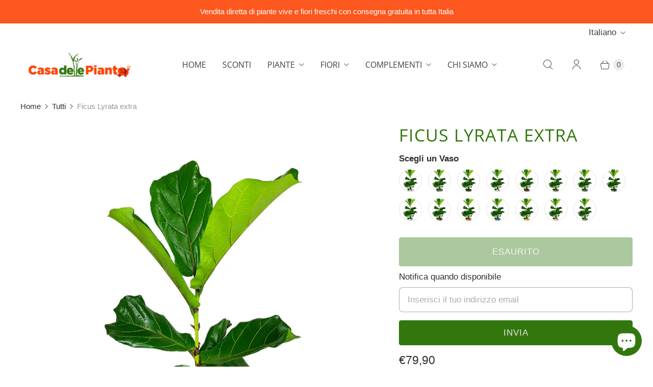

--- FILE ---
content_type: text/html; charset=utf-8
request_url: https://casadellepiante.it/products/ficus-lyrata-extra
body_size: 50770
content:
<!DOCTYPE html>
<html lang="it" class="no-js">
  <head>

    

    

    

    


   
<script
  id="Cookiebot"
  src="https://consent.cookiebot.com/uc.js"
  data-cbid="cfd077f8-99fb-4b2d-900e-e1dffdc5a1c5"
  type="text/javascript"
  defer
></script>

    <meta charset="utf-8">
    <meta http-equiv="cleartype" content="on">
    <meta name="robots" content="index,follow">
    
    <title>Ficus Lyrata extra - Casa delle Piante</title>
    
      <meta name="description" content="Ficus Lyrata extra in vaso a scelta con consegna a domicilio gratuita. Perfetto come regalo e facile da curare. Chiamato anche Ficus Violino."/>
    
    

<meta name="author" content="Casa delle Piante">
<meta property="og:url" content="https://casadellepiante.it/products/ficus-lyrata-extra">
<meta property="og:site_name" content="Casa delle Piante">




  <meta property="og:type" content="product">
  <meta property="og:title" content="Ficus Lyrata extra">
  
    
      <meta property="og:image" content="https://casadellepiante.it/cdn/shop/files/Ficus_violino_XL_furu_bianco_600x.jpg?v=1742813325">
      <meta property="og:image:secure_url" content="https://casadellepiante.it/cdn/shop/files/Ficus_violino_XL_furu_bianco_600x.jpg?v=1742813325">
      <meta property="og:image:width" content="1200">
      <meta property="og:image:height" content="1600">
      <meta property="og:image:alt" content="Ficus Lyrata extra">
      
    
      <meta property="og:image" content="https://casadellepiante.it/cdn/shop/files/Ficus_violino_XL_furu_verde_600x.jpg?v=1742813325">
      <meta property="og:image:secure_url" content="https://casadellepiante.it/cdn/shop/files/Ficus_violino_XL_furu_verde_600x.jpg?v=1742813325">
      <meta property="og:image:width" content="1200">
      <meta property="og:image:height" content="1600">
      <meta property="og:image:alt" content="Ficus Lyrata extra">
      
    
      <meta property="og:image" content="https://casadellepiante.it/cdn/shop/products/FicusviolinoXLcaprinero_600x.jpg?v=1742813325">
      <meta property="og:image:secure_url" content="https://casadellepiante.it/cdn/shop/products/FicusviolinoXLcaprinero_600x.jpg?v=1742813325">
      <meta property="og:image:width" content="1200">
      <meta property="og:image:height" content="1600">
      <meta property="og:image:alt" content="Ficus Lyrata extra">
      
    
  
  <meta property="product:price:amount" content="79,90">
  <meta property="product:price:currency" content="EUR">



  <meta property="og:description" content="Ficus Lyrata extra in vaso a scelta con consegna a domicilio gratuita. Perfetto come regalo e facile da curare. Chiamato anche Ficus Violino.">




<meta name="twitter:card" content="summary">

  <meta name="twitter:title" content="Ficus Lyrata extra">
  <meta name="twitter:description" content="Pianta viva di Ficus Lyrata (Ficus Violino) di dimensione molto grande. Il Ficus Lyrata è un&#39;icona di eleganza. La singolarità delle sue forme e proporzioni e il suo verde intenso, regalano un sentimento di pace e la sensazione che vi sia un angolo di natura anche nella tua abitazione. Un vero tocco di lusso ed esclusività nella tua casa.La miglior pianta di Ficus Lyrata disponibile verrà Rinvasata con terriccio fresco e fertilizzante naturale in un vaso a scelta tra Hoop, Estoril, Capri o Furu. Questo &#39;trapianto professionale&#39; permetterà alla vostra pianta di crescere in terra fertile evitando ristagni d&#39;acqua. Servizio sempre incluso, per la salute della vostra pianta, ma anche per voi, che avrete la pianta già pronta per mesi, senza sporcarvi le mani.  Incluso nel prezzo:- Vaso con riserva d&#39;acqua a vostra scelta.- Consegna a domicilio gratuita in tutta Italia.- Packaging prestigioso con stampa a colori.- Confezione regalo per ogni tipo di evento.- Bigliettino con dedica scritta a mano.- Garanzia Soddisfatti o">
  <meta name="twitter:image:width" content="240">
  <meta name="twitter:image:height" content="240">
  <meta name="twitter:image" content="https://casadellepiante.it/cdn/shop/files/Ficus_violino_XL_furu_bianco_240x.jpg?v=1742813325">
  <meta name="twitter:image:alt" content="Ficus Lyrata extra">


    
    
    <!-- Mobile Specific Metas -->
    <meta name="HandheldFriendly" content="True">
    <meta name="MobileOptimized" content="320">
    <meta name="viewport" content="width=device-width,initial-scale=1">
    <meta name="theme-color" content="#ffffff">
    <!-- Preconnect Domains -->
    <link rel="preconnect" href="https://cdn.shopify.com" crossorigin>
    <link rel="preconnect" href="https://fonts.shopify.com" crossorigin>
    <link rel="preconnect" href="https://monorail-edge.shopifysvc.com">
    <!-- Preload Assets -->
    <link rel="preload" href="//casadellepiante.it/cdn/shop/t/3/assets/theme.css?v=25802347531484236251763204562" as="style">
    <link rel="preload" href="//casadellepiante.it/cdn/shop/t/3/assets/retina.js?v=83669782980506944371633517277" as="script">
    <!-- Stylesheets for Retina-->
    <link href="//casadellepiante.it/cdn/shop/t/3/assets/theme.css?v=25802347531484236251763204562" rel="stylesheet" type="text/css" media="all" />
    
      <link rel="shortcut icon" type="image/x-icon" href="//casadellepiante.it/cdn/shop/files/icona_180x180.png?v=1647872873">
      <link rel="apple-touch-icon" href="//casadellepiante.it/cdn/shop/files/icona_180x180.png?v=1647872873"/>
      <link rel="apple-touch-icon" sizes="72x72" href="//casadellepiante.it/cdn/shop/files/icona_72x72.png?v=1647872873"/>
      <link rel="apple-touch-icon" sizes="114x114" href="//casadellepiante.it/cdn/shop/files/icona_114x114.png?v=1647872873"/>
      <link rel="apple-touch-icon" sizes="180x180" href="//casadellepiante.it/cdn/shop/files/icona_180x180.png?v=1647872873"/>
      <link rel="apple-touch-icon" sizes="228x228" href="//casadellepiante.it/cdn/shop/files/icona_228x228.png?v=1647872873"/>
    
    <link rel="canonical" href="https://casadellepiante.it/products/ficus-lyrata-extra"/>
    
    
    
    <script>
      window.Theme = window.Theme || {};
      window.Theme.version = '6.0.0';
      window.Theme.name = 'Retina';
    </script>
    
    <script>
      
Shopify = window.Shopify || {};Shopify.routes =Shopify.routes || {};Shopify.routes.cart_url = "\/cart";Shopify.theme_settings = {};Shopify.theme_settings.current_locale = "it";Shopify.theme_settings.shop_url = "https://casadellepiante.it";Shopify.theme_settings.cart_action_type = "redirect_cart";Shopify.theme_settings.shipping_calculator = false;Shopify.theme_settings.newsletter_popup = true;Shopify.theme_settings.newsletter_popup_days = "90";Shopify.theme_settings.newsletter_popup_mobile = true;Shopify.theme_settings.newsletter_popup_seconds = 30;Shopify.theme_settings.search_option = "product";Shopify.theme_settings.enable_autocomplete = true;Shopify.theme_settings.free_text = "Gratis";Shopify.theme_settings.sold_out_options = "selectable";Shopify.theme_settings.select_first_available_variant = false;Shopify.theme_settings.notify_me_form = true;Shopify.theme_settings.show_secondary_media = true;Shopify.theme_settings.display_inventory_left = false;Shopify.theme_settings.inventory_threshold = 10;Shopify.theme_settings.limit_quantity = false;Shopify.translation =Shopify.translation || {};Shopify.translation.newsletter_success_text = "Grazie per esserti iscritto alla nostra newsletter";Shopify.translation.contact_field_email = "";Shopify.translation.menu = "Menu";Shopify.translation.search = "Cerca";Shopify.translation.all_results = "Visualizza tutti i risultati";Shopify.translation.no_results = "Nessun risultato";Shopify.translation.your_search = "Hai cercato";Shopify.translation.no_match = "non corrispondeva ad alcun risultato.";Shopify.translation.agree_to_terms_warning = "Devi accettare i termini e le condizioni per effettuare il checkout.";Shopify.translation.cart_discount = "Sconto";Shopify.translation.edit_cart = "Modifica carrello";Shopify.translation.add_to_cart = "Aggiungi al carrello";Shopify.translation.add_to_cart_success = "Translation missing: it.layout.general.add_to_cart_success";Shopify.translation.agree_to_terms_html = "Accetto i Termini e le condizioni";Shopify.translation.checkout = "Checkout";Shopify.translation.or = "Translation missing: it.layout.general.or";Shopify.translation.continue_shopping = "Continua il tuo shopping";Shopify.translation.empty_cart = "Il tuo carello è vuoto";Shopify.translation.cart_total = "Totale";Shopify.translation.subtotal = "totale parziale";Shopify.translation.cart_notes = "Note ordine";Shopify.translation.no_shipping_destination = "Non spediamo a questa destinazione.";Shopify.translation.additional_rate = "C&amp;#39;è una tariffa di spedizione disponibile per";Shopify.translation.additional_rate_at = "a";Shopify.translation.additional_rates_part_1 = "Ci sono";Shopify.translation.additional_rates_part_2 = "tariffe di spedizione disponibili per";Shopify.translation.additional_rates_part_3 = "a partire da";Shopify.translation.product_add_to_cart_success = "Aggiunto";Shopify.translation.product_add_to_cart = "Aggiungi al carrello";Shopify.translation.product_notify_form_email = "Inserisci il tuo indirizzo email";Shopify.translation.product_notify_form_send = "Invia";Shopify.translation.items_left_count_one = "articolo rimasto";Shopify.translation.items_left_count_other = "articoli rimasti";Shopify.translation.product_sold_out = "Esaurito";Shopify.translation.product_unavailable = "Non disponibile";Shopify.translation.product_notify_form_success = "Grazie! Ti avviseremo quando questo prodotto sarà disponibile!";Shopify.translation.product_from = "Da";Shopify.routes =Shopify.routes || {};Shopify.routes.root_url = "/";Shopify.routes.cart_url = "/cart";Shopify.routes.search_url = "/search";Shopify.routes.product_recommendations = "/recommendations/products";Shopify.media_queries =Shopify.media_queries || {};Shopify.media_queries.small = window.matchMedia( "(max-width: 480px)" );Shopify.media_queries.medium = window.matchMedia( "(max-width: 798px)" );Shopify.media_queries.large = window.matchMedia( "(min-width: 799px)" );Shopify.media_queries.larger = window.matchMedia( "(min-width: 960px)" );Shopify.media_queries.xlarge = window.matchMedia( "(min-width: 1200px)" );Shopify.media_queries.ie10 = window.matchMedia( "all and (-ms-high-contrast: none), (-ms-high-contrast: active)" );Shopify.media_queries.tablet = window.matchMedia( "only screen and (min-width: 799px) and (max-width: 1024px)" );Shopify.device =Shopify.device || {};Shopify.device.hasTouch = window.matchMedia("(any-pointer: coarse)");Shopify.device.hasMouse = window.matchMedia("(any-pointer: fine)");Shopify.media_queries =Shopify.media_queries || {};Shopify.media_queries.small = window.matchMedia( "(max-width: 480px)" );Shopify.media_queries.medium = window.matchMedia( "(max-width: 798px)" );Shopify.media_queries.large = window.matchMedia( "(min-width: 799px)" );Shopify.media_queries.larger = window.matchMedia( "(min-width: 960px)" );Shopify.media_queries.xlarge = window.matchMedia( "(min-width: 1200px)" );Shopify.media_queries.ie10 = window.matchMedia( "all and (-ms-high-contrast: none), (-ms-high-contrast: active)" );Shopify.media_queries.tablet = window.matchMedia( "only screen and (min-width: 799px) and (max-width: 1024px)" );


Currency = window.Currency || {};


Currency.shop_currency = "EUR";
Currency.default_currency = "EUR";
Currency.display_format = "money_format";
Currency.money_format = "€{{amount_with_comma_separator}}";
Currency.money_format_no_currency = "€{{amount_with_comma_separator}}";
Currency.money_format_currency = "€{{amount_with_comma_separator}} EUR";
Currency.native_multi_currency = false;
Currency.iso_code = "EUR";
Currency.symbol = "€";
Currency.shipping_calculator = false;
    </script>
    <script src="//casadellepiante.it/cdn/shop/t/3/assets/retina.js?v=83669782980506944371633517277" defer></script>
    <script>window.performance && window.performance.mark && window.performance.mark('shopify.content_for_header.start');</script><meta name="facebook-domain-verification" content="l8jh88lxf0kc57k2nwgvkyhd0ymz0p">
<meta name="google-site-verification" content="a6SMmCFy8qrK06x_8lFyrtKd7bFG2t4jpTOn-LHSzog">
<meta name="google-site-verification" content="W687NZ_1ndScAC3lQy4KlvppRVAi8BxhUCYcCNWdljE">
<meta name="google-site-verification" content="qqJDWj0ZtKFtR3pdhVy74-TVZ5-kBsuthDcisMLBxjs">
<meta id="shopify-digital-wallet" name="shopify-digital-wallet" content="/60594815182/digital_wallets/dialog">
<meta name="shopify-checkout-api-token" content="60600232d77b1bf59be397843dd99db0">
<meta id="in-context-paypal-metadata" data-shop-id="60594815182" data-venmo-supported="false" data-environment="production" data-locale="it_IT" data-paypal-v4="true" data-currency="EUR">
<link rel="alternate" hreflang="x-default" href="https://casadellepiante.it/products/ficus-lyrata-extra">
<link rel="alternate" hreflang="it" href="https://casadellepiante.it/products/ficus-lyrata-extra">
<link rel="alternate" hreflang="en" href="https://casadellepiante.it/en/products/ficus-lyrata-extra">
<link rel="alternate" type="application/json+oembed" href="https://casadellepiante.it/products/ficus-lyrata-extra.oembed">
<script async="async" src="/checkouts/internal/preloads.js?locale=it-IT"></script>
<link rel="preconnect" href="https://shop.app" crossorigin="anonymous">
<script async="async" src="https://shop.app/checkouts/internal/preloads.js?locale=it-IT&shop_id=60594815182" crossorigin="anonymous"></script>
<script id="apple-pay-shop-capabilities" type="application/json">{"shopId":60594815182,"countryCode":"IT","currencyCode":"EUR","merchantCapabilities":["supports3DS"],"merchantId":"gid:\/\/shopify\/Shop\/60594815182","merchantName":"Casa delle Piante","requiredBillingContactFields":["postalAddress","email","phone"],"requiredShippingContactFields":["postalAddress","email","phone"],"shippingType":"shipping","supportedNetworks":["visa","maestro","masterCard","amex"],"total":{"type":"pending","label":"Casa delle Piante","amount":"1.00"},"shopifyPaymentsEnabled":true,"supportsSubscriptions":true}</script>
<script id="shopify-features" type="application/json">{"accessToken":"60600232d77b1bf59be397843dd99db0","betas":["rich-media-storefront-analytics"],"domain":"casadellepiante.it","predictiveSearch":true,"shopId":60594815182,"locale":"it"}</script>
<script>var Shopify = Shopify || {};
Shopify.shop = "casa-delle-piante.myshopify.com";
Shopify.locale = "it";
Shopify.currency = {"active":"EUR","rate":"1.0"};
Shopify.country = "IT";
Shopify.theme = {"name":"Retina","id":126888870094,"schema_name":"Retina","schema_version":"6.0.0","theme_store_id":601,"role":"main"};
Shopify.theme.handle = "null";
Shopify.theme.style = {"id":null,"handle":null};
Shopify.cdnHost = "casadellepiante.it/cdn";
Shopify.routes = Shopify.routes || {};
Shopify.routes.root = "/";</script>
<script type="module">!function(o){(o.Shopify=o.Shopify||{}).modules=!0}(window);</script>
<script>!function(o){function n(){var o=[];function n(){o.push(Array.prototype.slice.apply(arguments))}return n.q=o,n}var t=o.Shopify=o.Shopify||{};t.loadFeatures=n(),t.autoloadFeatures=n()}(window);</script>
<script>
  window.ShopifyPay = window.ShopifyPay || {};
  window.ShopifyPay.apiHost = "shop.app\/pay";
  window.ShopifyPay.redirectState = null;
</script>
<script id="shop-js-analytics" type="application/json">{"pageType":"product"}</script>
<script defer="defer" async type="module" src="//casadellepiante.it/cdn/shopifycloud/shop-js/modules/v2/client.init-shop-cart-sync_DBkBYU4u.it.esm.js"></script>
<script defer="defer" async type="module" src="//casadellepiante.it/cdn/shopifycloud/shop-js/modules/v2/chunk.common_Bivs4Di_.esm.js"></script>
<script type="module">
  await import("//casadellepiante.it/cdn/shopifycloud/shop-js/modules/v2/client.init-shop-cart-sync_DBkBYU4u.it.esm.js");
await import("//casadellepiante.it/cdn/shopifycloud/shop-js/modules/v2/chunk.common_Bivs4Di_.esm.js");

  window.Shopify.SignInWithShop?.initShopCartSync?.({"fedCMEnabled":true,"windoidEnabled":true});

</script>
<script>
  window.Shopify = window.Shopify || {};
  if (!window.Shopify.featureAssets) window.Shopify.featureAssets = {};
  window.Shopify.featureAssets['shop-js'] = {"shop-cart-sync":["modules/v2/client.shop-cart-sync_DRwX6nDW.it.esm.js","modules/v2/chunk.common_Bivs4Di_.esm.js"],"init-fed-cm":["modules/v2/client.init-fed-cm_BuvK7TtG.it.esm.js","modules/v2/chunk.common_Bivs4Di_.esm.js"],"init-windoid":["modules/v2/client.init-windoid_DIfIlX9n.it.esm.js","modules/v2/chunk.common_Bivs4Di_.esm.js"],"shop-cash-offers":["modules/v2/client.shop-cash-offers_DH2AMOrM.it.esm.js","modules/v2/chunk.common_Bivs4Di_.esm.js","modules/v2/chunk.modal_6w1UtILY.esm.js"],"shop-button":["modules/v2/client.shop-button_BWU4Ej2I.it.esm.js","modules/v2/chunk.common_Bivs4Di_.esm.js"],"init-shop-email-lookup-coordinator":["modules/v2/client.init-shop-email-lookup-coordinator_CTqdooTa.it.esm.js","modules/v2/chunk.common_Bivs4Di_.esm.js"],"shop-toast-manager":["modules/v2/client.shop-toast-manager_Bf_Cko8v.it.esm.js","modules/v2/chunk.common_Bivs4Di_.esm.js"],"shop-login-button":["modules/v2/client.shop-login-button_D0BCYDhI.it.esm.js","modules/v2/chunk.common_Bivs4Di_.esm.js","modules/v2/chunk.modal_6w1UtILY.esm.js"],"avatar":["modules/v2/client.avatar_BTnouDA3.it.esm.js"],"init-shop-cart-sync":["modules/v2/client.init-shop-cart-sync_DBkBYU4u.it.esm.js","modules/v2/chunk.common_Bivs4Di_.esm.js"],"pay-button":["modules/v2/client.pay-button_s5RWRwDl.it.esm.js","modules/v2/chunk.common_Bivs4Di_.esm.js"],"init-shop-for-new-customer-accounts":["modules/v2/client.init-shop-for-new-customer-accounts_COah5pzV.it.esm.js","modules/v2/client.shop-login-button_D0BCYDhI.it.esm.js","modules/v2/chunk.common_Bivs4Di_.esm.js","modules/v2/chunk.modal_6w1UtILY.esm.js"],"init-customer-accounts-sign-up":["modules/v2/client.init-customer-accounts-sign-up_BLOO4MoV.it.esm.js","modules/v2/client.shop-login-button_D0BCYDhI.it.esm.js","modules/v2/chunk.common_Bivs4Di_.esm.js","modules/v2/chunk.modal_6w1UtILY.esm.js"],"shop-follow-button":["modules/v2/client.shop-follow-button_DYPtBXlp.it.esm.js","modules/v2/chunk.common_Bivs4Di_.esm.js","modules/v2/chunk.modal_6w1UtILY.esm.js"],"checkout-modal":["modules/v2/client.checkout-modal_C7xF1TCw.it.esm.js","modules/v2/chunk.common_Bivs4Di_.esm.js","modules/v2/chunk.modal_6w1UtILY.esm.js"],"init-customer-accounts":["modules/v2/client.init-customer-accounts_DWzouIcw.it.esm.js","modules/v2/client.shop-login-button_D0BCYDhI.it.esm.js","modules/v2/chunk.common_Bivs4Di_.esm.js","modules/v2/chunk.modal_6w1UtILY.esm.js"],"lead-capture":["modules/v2/client.lead-capture_fXpMUDiq.it.esm.js","modules/v2/chunk.common_Bivs4Di_.esm.js","modules/v2/chunk.modal_6w1UtILY.esm.js"],"shop-login":["modules/v2/client.shop-login_DG4QDlwr.it.esm.js","modules/v2/chunk.common_Bivs4Di_.esm.js","modules/v2/chunk.modal_6w1UtILY.esm.js"],"payment-terms":["modules/v2/client.payment-terms_Bm6b8FRY.it.esm.js","modules/v2/chunk.common_Bivs4Di_.esm.js","modules/v2/chunk.modal_6w1UtILY.esm.js"]};
</script>
<script>(function() {
  var isLoaded = false;
  function asyncLoad() {
    if (isLoaded) return;
    isLoaded = true;
    var urls = ["https:\/\/widgets.automizely.com\/pages\/v1\/pages.js?store_connection_id=a12ffbcba54c412394f2fbab14423f00\u0026mapped_org_id=40ec2edb9906fb4e76114f39d445d573_v1\u0026shop=casa-delle-piante.myshopify.com","\/\/cdn.shopify.com\/proxy\/3a2843ddfee8423b8d9586a311a6c1d57336a2e4cf1e8e80bf0239e151dbbc61\/datepicker.buunto.com\/widget\/build\/buunto-date-picker.js?shop=casa-delle-piante.myshopify.com\u0026sp-cache-control=cHVibGljLCBtYXgtYWdlPTkwMA","\/\/cdn.shopify.com\/proxy\/fe43f708160c185cfe9ab369587b2e49bd39fd3252349e19d0b43e11b696d6fa\/api.goaffpro.com\/loader.js?shop=casa-delle-piante.myshopify.com\u0026sp-cache-control=cHVibGljLCBtYXgtYWdlPTkwMA"];
    for (var i = 0; i < urls.length; i++) {
      var s = document.createElement('script');
      s.type = 'text/javascript';
      s.async = true;
      s.src = urls[i];
      var x = document.getElementsByTagName('script')[0];
      x.parentNode.insertBefore(s, x);
    }
  };
  if(window.attachEvent) {
    window.attachEvent('onload', asyncLoad);
  } else {
    window.addEventListener('load', asyncLoad, false);
  }
})();</script>
<script id="__st">var __st={"a":60594815182,"offset":3600,"reqid":"84a0609f-e630-4e59-93a4-c3e5ef62fe2e-1768872261","pageurl":"casadellepiante.it\/products\/ficus-lyrata-extra","u":"ada430e47962","p":"product","rtyp":"product","rid":6904508416206};</script>
<script>window.ShopifyPaypalV4VisibilityTracking = true;</script>
<script id="captcha-bootstrap">!function(){'use strict';const t='contact',e='account',n='new_comment',o=[[t,t],['blogs',n],['comments',n],[t,'customer']],c=[[e,'customer_login'],[e,'guest_login'],[e,'recover_customer_password'],[e,'create_customer']],r=t=>t.map((([t,e])=>`form[action*='/${t}']:not([data-nocaptcha='true']) input[name='form_type'][value='${e}']`)).join(','),a=t=>()=>t?[...document.querySelectorAll(t)].map((t=>t.form)):[];function s(){const t=[...o],e=r(t);return a(e)}const i='password',u='form_key',d=['recaptcha-v3-token','g-recaptcha-response','h-captcha-response',i],f=()=>{try{return window.sessionStorage}catch{return}},m='__shopify_v',_=t=>t.elements[u];function p(t,e,n=!1){try{const o=window.sessionStorage,c=JSON.parse(o.getItem(e)),{data:r}=function(t){const{data:e,action:n}=t;return t[m]||n?{data:e,action:n}:{data:t,action:n}}(c);for(const[e,n]of Object.entries(r))t.elements[e]&&(t.elements[e].value=n);n&&o.removeItem(e)}catch(o){console.error('form repopulation failed',{error:o})}}const l='form_type',E='cptcha';function T(t){t.dataset[E]=!0}const w=window,h=w.document,L='Shopify',v='ce_forms',y='captcha';let A=!1;((t,e)=>{const n=(g='f06e6c50-85a8-45c8-87d0-21a2b65856fe',I='https://cdn.shopify.com/shopifycloud/storefront-forms-hcaptcha/ce_storefront_forms_captcha_hcaptcha.v1.5.2.iife.js',D={infoText:'Protetto da hCaptcha',privacyText:'Privacy',termsText:'Termini'},(t,e,n)=>{const o=w[L][v],c=o.bindForm;if(c)return c(t,g,e,D).then(n);var r;o.q.push([[t,g,e,D],n]),r=I,A||(h.body.append(Object.assign(h.createElement('script'),{id:'captcha-provider',async:!0,src:r})),A=!0)});var g,I,D;w[L]=w[L]||{},w[L][v]=w[L][v]||{},w[L][v].q=[],w[L][y]=w[L][y]||{},w[L][y].protect=function(t,e){n(t,void 0,e),T(t)},Object.freeze(w[L][y]),function(t,e,n,w,h,L){const[v,y,A,g]=function(t,e,n){const i=e?o:[],u=t?c:[],d=[...i,...u],f=r(d),m=r(i),_=r(d.filter((([t,e])=>n.includes(e))));return[a(f),a(m),a(_),s()]}(w,h,L),I=t=>{const e=t.target;return e instanceof HTMLFormElement?e:e&&e.form},D=t=>v().includes(t);t.addEventListener('submit',(t=>{const e=I(t);if(!e)return;const n=D(e)&&!e.dataset.hcaptchaBound&&!e.dataset.recaptchaBound,o=_(e),c=g().includes(e)&&(!o||!o.value);(n||c)&&t.preventDefault(),c&&!n&&(function(t){try{if(!f())return;!function(t){const e=f();if(!e)return;const n=_(t);if(!n)return;const o=n.value;o&&e.removeItem(o)}(t);const e=Array.from(Array(32),(()=>Math.random().toString(36)[2])).join('');!function(t,e){_(t)||t.append(Object.assign(document.createElement('input'),{type:'hidden',name:u})),t.elements[u].value=e}(t,e),function(t,e){const n=f();if(!n)return;const o=[...t.querySelectorAll(`input[type='${i}']`)].map((({name:t})=>t)),c=[...d,...o],r={};for(const[a,s]of new FormData(t).entries())c.includes(a)||(r[a]=s);n.setItem(e,JSON.stringify({[m]:1,action:t.action,data:r}))}(t,e)}catch(e){console.error('failed to persist form',e)}}(e),e.submit())}));const S=(t,e)=>{t&&!t.dataset[E]&&(n(t,e.some((e=>e===t))),T(t))};for(const o of['focusin','change'])t.addEventListener(o,(t=>{const e=I(t);D(e)&&S(e,y())}));const B=e.get('form_key'),M=e.get(l),P=B&&M;t.addEventListener('DOMContentLoaded',(()=>{const t=y();if(P)for(const e of t)e.elements[l].value===M&&p(e,B);[...new Set([...A(),...v().filter((t=>'true'===t.dataset.shopifyCaptcha))])].forEach((e=>S(e,t)))}))}(h,new URLSearchParams(w.location.search),n,t,e,['guest_login'])})(!0,!0)}();</script>
<script integrity="sha256-4kQ18oKyAcykRKYeNunJcIwy7WH5gtpwJnB7kiuLZ1E=" data-source-attribution="shopify.loadfeatures" defer="defer" src="//casadellepiante.it/cdn/shopifycloud/storefront/assets/storefront/load_feature-a0a9edcb.js" crossorigin="anonymous"></script>
<script crossorigin="anonymous" defer="defer" src="//casadellepiante.it/cdn/shopifycloud/storefront/assets/shopify_pay/storefront-65b4c6d7.js?v=20250812"></script>
<script data-source-attribution="shopify.dynamic_checkout.dynamic.init">var Shopify=Shopify||{};Shopify.PaymentButton=Shopify.PaymentButton||{isStorefrontPortableWallets:!0,init:function(){window.Shopify.PaymentButton.init=function(){};var t=document.createElement("script");t.src="https://casadellepiante.it/cdn/shopifycloud/portable-wallets/latest/portable-wallets.it.js",t.type="module",document.head.appendChild(t)}};
</script>
<script data-source-attribution="shopify.dynamic_checkout.buyer_consent">
  function portableWalletsHideBuyerConsent(e){var t=document.getElementById("shopify-buyer-consent"),n=document.getElementById("shopify-subscription-policy-button");t&&n&&(t.classList.add("hidden"),t.setAttribute("aria-hidden","true"),n.removeEventListener("click",e))}function portableWalletsShowBuyerConsent(e){var t=document.getElementById("shopify-buyer-consent"),n=document.getElementById("shopify-subscription-policy-button");t&&n&&(t.classList.remove("hidden"),t.removeAttribute("aria-hidden"),n.addEventListener("click",e))}window.Shopify?.PaymentButton&&(window.Shopify.PaymentButton.hideBuyerConsent=portableWalletsHideBuyerConsent,window.Shopify.PaymentButton.showBuyerConsent=portableWalletsShowBuyerConsent);
</script>
<script data-source-attribution="shopify.dynamic_checkout.cart.bootstrap">document.addEventListener("DOMContentLoaded",(function(){function t(){return document.querySelector("shopify-accelerated-checkout-cart, shopify-accelerated-checkout")}if(t())Shopify.PaymentButton.init();else{new MutationObserver((function(e,n){t()&&(Shopify.PaymentButton.init(),n.disconnect())})).observe(document.body,{childList:!0,subtree:!0})}}));
</script>
<link id="shopify-accelerated-checkout-styles" rel="stylesheet" media="screen" href="https://casadellepiante.it/cdn/shopifycloud/portable-wallets/latest/accelerated-checkout-backwards-compat.css" crossorigin="anonymous">
<style id="shopify-accelerated-checkout-cart">
        #shopify-buyer-consent {
  margin-top: 1em;
  display: inline-block;
  width: 100%;
}

#shopify-buyer-consent.hidden {
  display: none;
}

#shopify-subscription-policy-button {
  background: none;
  border: none;
  padding: 0;
  text-decoration: underline;
  font-size: inherit;
  cursor: pointer;
}

#shopify-subscription-policy-button::before {
  box-shadow: none;
}

      </style>

<script>window.performance && window.performance.mark && window.performance.mark('shopify.content_for_header.end');</script>
    <script>
function feedback() {
  const p = window.Shopify.customerPrivacy;
  console.log(`Tracking ${p.userCanBeTracked() ? "en" : "dis"}abled`);
}
window.Shopify.loadFeatures(
  [
    {
      name: "consent-tracking-api",
      version: "0.1",
    },
  ],
  function (error) {
    if (error) throw error;
    if ("Cookiebot" in window)
      window.Shopify.customerPrivacy.setTrackingConsent({
        "analytics": false,
        "marketing": false,
        "preferences": false,
        "sale_of_data": false,
      }, () => console.log("Awaiting consent")
    );
  }
);

window.addEventListener("CookiebotOnConsentReady", function () {
  const C = Cookiebot.consent,
      existConsentShopify = setInterval(function () {
        if (window.Shopify.customerPrivacy) {
          clearInterval(existConsentShopify);
          window.Shopify.customerPrivacy.setTrackingConsent({
            "analytics": C["statistics"],
            "marketing": C["marketing"],
            "preferences": C["preferences"],
            "sale_of_data": C["marketing"],
          }, () => console.log("Consent captured"))
        }
      }, 100);
});
</script>
    <script>
      document.documentElement.className=document.documentElement.className.replace(/\bno-js\b/,'js');
      if(window.Shopify&&window.Shopify.designMode)document.documentElement.className+=' in-theme-editor';
    </script>
  <!-- BEGIN app block: shopify://apps/consentmo-gdpr/blocks/gdpr_cookie_consent/4fbe573f-a377-4fea-9801-3ee0858cae41 -->


<!-- END app block --><script src="https://cdn.shopify.com/extensions/019bd530-527f-74d1-82b1-fdf7300fdcb0/consentmo-gdpr-576/assets/consentmo_cookie_consent.js" type="text/javascript" defer="defer"></script>
<script src="https://cdn.shopify.com/extensions/e4b3a77b-20c9-4161-b1bb-deb87046128d/inbox-1253/assets/inbox-chat-loader.js" type="text/javascript" defer="defer"></script>
<link href="https://monorail-edge.shopifysvc.com" rel="dns-prefetch">
<script>(function(){if ("sendBeacon" in navigator && "performance" in window) {try {var session_token_from_headers = performance.getEntriesByType('navigation')[0].serverTiming.find(x => x.name == '_s').description;} catch {var session_token_from_headers = undefined;}var session_cookie_matches = document.cookie.match(/_shopify_s=([^;]*)/);var session_token_from_cookie = session_cookie_matches && session_cookie_matches.length === 2 ? session_cookie_matches[1] : "";var session_token = session_token_from_headers || session_token_from_cookie || "";function handle_abandonment_event(e) {var entries = performance.getEntries().filter(function(entry) {return /monorail-edge.shopifysvc.com/.test(entry.name);});if (!window.abandonment_tracked && entries.length === 0) {window.abandonment_tracked = true;var currentMs = Date.now();var navigation_start = performance.timing.navigationStart;var payload = {shop_id: 60594815182,url: window.location.href,navigation_start,duration: currentMs - navigation_start,session_token,page_type: "product"};window.navigator.sendBeacon("https://monorail-edge.shopifysvc.com/v1/produce", JSON.stringify({schema_id: "online_store_buyer_site_abandonment/1.1",payload: payload,metadata: {event_created_at_ms: currentMs,event_sent_at_ms: currentMs}}));}}window.addEventListener('pagehide', handle_abandonment_event);}}());</script>
<script id="web-pixels-manager-setup">(function e(e,d,r,n,o){if(void 0===o&&(o={}),!Boolean(null===(a=null===(i=window.Shopify)||void 0===i?void 0:i.analytics)||void 0===a?void 0:a.replayQueue)){var i,a;window.Shopify=window.Shopify||{};var t=window.Shopify;t.analytics=t.analytics||{};var s=t.analytics;s.replayQueue=[],s.publish=function(e,d,r){return s.replayQueue.push([e,d,r]),!0};try{self.performance.mark("wpm:start")}catch(e){}var l=function(){var e={modern:/Edge?\/(1{2}[4-9]|1[2-9]\d|[2-9]\d{2}|\d{4,})\.\d+(\.\d+|)|Firefox\/(1{2}[4-9]|1[2-9]\d|[2-9]\d{2}|\d{4,})\.\d+(\.\d+|)|Chrom(ium|e)\/(9{2}|\d{3,})\.\d+(\.\d+|)|(Maci|X1{2}).+ Version\/(15\.\d+|(1[6-9]|[2-9]\d|\d{3,})\.\d+)([,.]\d+|)( \(\w+\)|)( Mobile\/\w+|) Safari\/|Chrome.+OPR\/(9{2}|\d{3,})\.\d+\.\d+|(CPU[ +]OS|iPhone[ +]OS|CPU[ +]iPhone|CPU IPhone OS|CPU iPad OS)[ +]+(15[._]\d+|(1[6-9]|[2-9]\d|\d{3,})[._]\d+)([._]\d+|)|Android:?[ /-](13[3-9]|1[4-9]\d|[2-9]\d{2}|\d{4,})(\.\d+|)(\.\d+|)|Android.+Firefox\/(13[5-9]|1[4-9]\d|[2-9]\d{2}|\d{4,})\.\d+(\.\d+|)|Android.+Chrom(ium|e)\/(13[3-9]|1[4-9]\d|[2-9]\d{2}|\d{4,})\.\d+(\.\d+|)|SamsungBrowser\/([2-9]\d|\d{3,})\.\d+/,legacy:/Edge?\/(1[6-9]|[2-9]\d|\d{3,})\.\d+(\.\d+|)|Firefox\/(5[4-9]|[6-9]\d|\d{3,})\.\d+(\.\d+|)|Chrom(ium|e)\/(5[1-9]|[6-9]\d|\d{3,})\.\d+(\.\d+|)([\d.]+$|.*Safari\/(?![\d.]+ Edge\/[\d.]+$))|(Maci|X1{2}).+ Version\/(10\.\d+|(1[1-9]|[2-9]\d|\d{3,})\.\d+)([,.]\d+|)( \(\w+\)|)( Mobile\/\w+|) Safari\/|Chrome.+OPR\/(3[89]|[4-9]\d|\d{3,})\.\d+\.\d+|(CPU[ +]OS|iPhone[ +]OS|CPU[ +]iPhone|CPU IPhone OS|CPU iPad OS)[ +]+(10[._]\d+|(1[1-9]|[2-9]\d|\d{3,})[._]\d+)([._]\d+|)|Android:?[ /-](13[3-9]|1[4-9]\d|[2-9]\d{2}|\d{4,})(\.\d+|)(\.\d+|)|Mobile Safari.+OPR\/([89]\d|\d{3,})\.\d+\.\d+|Android.+Firefox\/(13[5-9]|1[4-9]\d|[2-9]\d{2}|\d{4,})\.\d+(\.\d+|)|Android.+Chrom(ium|e)\/(13[3-9]|1[4-9]\d|[2-9]\d{2}|\d{4,})\.\d+(\.\d+|)|Android.+(UC? ?Browser|UCWEB|U3)[ /]?(15\.([5-9]|\d{2,})|(1[6-9]|[2-9]\d|\d{3,})\.\d+)\.\d+|SamsungBrowser\/(5\.\d+|([6-9]|\d{2,})\.\d+)|Android.+MQ{2}Browser\/(14(\.(9|\d{2,})|)|(1[5-9]|[2-9]\d|\d{3,})(\.\d+|))(\.\d+|)|K[Aa][Ii]OS\/(3\.\d+|([4-9]|\d{2,})\.\d+)(\.\d+|)/},d=e.modern,r=e.legacy,n=navigator.userAgent;return n.match(d)?"modern":n.match(r)?"legacy":"unknown"}(),u="modern"===l?"modern":"legacy",c=(null!=n?n:{modern:"",legacy:""})[u],f=function(e){return[e.baseUrl,"/wpm","/b",e.hashVersion,"modern"===e.buildTarget?"m":"l",".js"].join("")}({baseUrl:d,hashVersion:r,buildTarget:u}),m=function(e){var d=e.version,r=e.bundleTarget,n=e.surface,o=e.pageUrl,i=e.monorailEndpoint;return{emit:function(e){var a=e.status,t=e.errorMsg,s=(new Date).getTime(),l=JSON.stringify({metadata:{event_sent_at_ms:s},events:[{schema_id:"web_pixels_manager_load/3.1",payload:{version:d,bundle_target:r,page_url:o,status:a,surface:n,error_msg:t},metadata:{event_created_at_ms:s}}]});if(!i)return console&&console.warn&&console.warn("[Web Pixels Manager] No Monorail endpoint provided, skipping logging."),!1;try{return self.navigator.sendBeacon.bind(self.navigator)(i,l)}catch(e){}var u=new XMLHttpRequest;try{return u.open("POST",i,!0),u.setRequestHeader("Content-Type","text/plain"),u.send(l),!0}catch(e){return console&&console.warn&&console.warn("[Web Pixels Manager] Got an unhandled error while logging to Monorail."),!1}}}}({version:r,bundleTarget:l,surface:e.surface,pageUrl:self.location.href,monorailEndpoint:e.monorailEndpoint});try{o.browserTarget=l,function(e){var d=e.src,r=e.async,n=void 0===r||r,o=e.onload,i=e.onerror,a=e.sri,t=e.scriptDataAttributes,s=void 0===t?{}:t,l=document.createElement("script"),u=document.querySelector("head"),c=document.querySelector("body");if(l.async=n,l.src=d,a&&(l.integrity=a,l.crossOrigin="anonymous"),s)for(var f in s)if(Object.prototype.hasOwnProperty.call(s,f))try{l.dataset[f]=s[f]}catch(e){}if(o&&l.addEventListener("load",o),i&&l.addEventListener("error",i),u)u.appendChild(l);else{if(!c)throw new Error("Did not find a head or body element to append the script");c.appendChild(l)}}({src:f,async:!0,onload:function(){if(!function(){var e,d;return Boolean(null===(d=null===(e=window.Shopify)||void 0===e?void 0:e.analytics)||void 0===d?void 0:d.initialized)}()){var d=window.webPixelsManager.init(e)||void 0;if(d){var r=window.Shopify.analytics;r.replayQueue.forEach((function(e){var r=e[0],n=e[1],o=e[2];d.publishCustomEvent(r,n,o)})),r.replayQueue=[],r.publish=d.publishCustomEvent,r.visitor=d.visitor,r.initialized=!0}}},onerror:function(){return m.emit({status:"failed",errorMsg:"".concat(f," has failed to load")})},sri:function(e){var d=/^sha384-[A-Za-z0-9+/=]+$/;return"string"==typeof e&&d.test(e)}(c)?c:"",scriptDataAttributes:o}),m.emit({status:"loading"})}catch(e){m.emit({status:"failed",errorMsg:(null==e?void 0:e.message)||"Unknown error"})}}})({shopId: 60594815182,storefrontBaseUrl: "https://casadellepiante.it",extensionsBaseUrl: "https://extensions.shopifycdn.com/cdn/shopifycloud/web-pixels-manager",monorailEndpoint: "https://monorail-edge.shopifysvc.com/unstable/produce_batch",surface: "storefront-renderer",enabledBetaFlags: ["2dca8a86"],webPixelsConfigList: [{"id":"2559803739","configuration":"{\"shop\":\"casa-delle-piante.myshopify.com\",\"cookie_duration\":\"604800\"}","eventPayloadVersion":"v1","runtimeContext":"STRICT","scriptVersion":"a2e7513c3708f34b1f617d7ce88f9697","type":"APP","apiClientId":2744533,"privacyPurposes":["ANALYTICS","MARKETING"],"dataSharingAdjustments":{"protectedCustomerApprovalScopes":["read_customer_address","read_customer_email","read_customer_name","read_customer_personal_data","read_customer_phone"]}},{"id":"2549776731","configuration":"{\"config\":\"{\\\"google_tag_ids\\\":[\\\"G-40RKEW7L87\\\",\\\"AW-786551569\\\",\\\"GT-PLVQ24RB\\\",\\\"GT-5TNHVZL\\\",\\\"G-TF4BNYLQBN\\\"],\\\"target_country\\\":\\\"IT\\\",\\\"gtag_events\\\":[{\\\"type\\\":\\\"search\\\",\\\"action_label\\\":[\\\"G-40RKEW7L87\\\",\\\"AW-786551569\\\/A3aqCK362bIDEJGmh_cC\\\",\\\"MC-LWNJW0C6ZF\\\",\\\"AW-786551569\\\",\\\"G-TF4BNYLQBN\\\"]},{\\\"type\\\":\\\"begin_checkout\\\",\\\"action_label\\\":[\\\"G-40RKEW7L87\\\",\\\"AW-786551569\\\/YgHmCKr62bIDEJGmh_cC\\\",\\\"MC-LWNJW0C6ZF\\\",\\\"AW-786551569\\\",\\\"G-TF4BNYLQBN\\\"]},{\\\"type\\\":\\\"view_item\\\",\\\"action_label\\\":[\\\"G-40RKEW7L87\\\",\\\"AW-786551569\\\/ACy4CKT62bIDEJGmh_cC\\\",\\\"MC-R4J6NGY6JX\\\",\\\"MC-LWNJW0C6ZF\\\",\\\"AW-786551569\\\",\\\"G-TF4BNYLQBN\\\"]},{\\\"type\\\":\\\"purchase\\\",\\\"action_label\\\":[\\\"G-40RKEW7L87\\\",\\\"AW-786551569\\\/TgchCPu7l-AaEJGmh_cC\\\",\\\"MC-R4J6NGY6JX\\\",\\\"MC-LWNJW0C6ZF\\\",\\\"AW-786551569\\\",\\\"G-TF4BNYLQBN\\\"]},{\\\"type\\\":\\\"page_view\\\",\\\"action_label\\\":[\\\"G-40RKEW7L87\\\",\\\"AW-786551569\\\/gQuTCNv42bIDEJGmh_cC\\\",\\\"MC-R4J6NGY6JX\\\",\\\"MC-LWNJW0C6ZF\\\",\\\"AW-786551569\\\",\\\"G-TF4BNYLQBN\\\"]},{\\\"type\\\":\\\"add_payment_info\\\",\\\"action_label\\\":[\\\"G-40RKEW7L87\\\",\\\"AW-786551569\\\/wZquCLD62bIDEJGmh_cC\\\",\\\"MC-LWNJW0C6ZF\\\",\\\"AW-786551569\\\",\\\"G-TF4BNYLQBN\\\"]},{\\\"type\\\":\\\"add_to_cart\\\",\\\"action_label\\\":[\\\"G-40RKEW7L87\\\",\\\"AW-786551569\\\/N2-zCLHUquAaEJGmh_cC\\\",\\\"MC-LWNJW0C6ZF\\\",\\\"AW-786551569\\\",\\\"G-TF4BNYLQBN\\\"]}],\\\"enable_monitoring_mode\\\":false}\"}","eventPayloadVersion":"v1","runtimeContext":"OPEN","scriptVersion":"b2a88bafab3e21179ed38636efcd8a93","type":"APP","apiClientId":1780363,"privacyPurposes":[],"dataSharingAdjustments":{"protectedCustomerApprovalScopes":["read_customer_address","read_customer_email","read_customer_name","read_customer_personal_data","read_customer_phone"]}},{"id":"490078555","configuration":"{\"pixel_id\":\"310344097862211\",\"pixel_type\":\"facebook_pixel\",\"metaapp_system_user_token\":\"-\"}","eventPayloadVersion":"v1","runtimeContext":"OPEN","scriptVersion":"ca16bc87fe92b6042fbaa3acc2fbdaa6","type":"APP","apiClientId":2329312,"privacyPurposes":["ANALYTICS","MARKETING","SALE_OF_DATA"],"dataSharingAdjustments":{"protectedCustomerApprovalScopes":["read_customer_address","read_customer_email","read_customer_name","read_customer_personal_data","read_customer_phone"]}},{"id":"251396443","eventPayloadVersion":"1","runtimeContext":"LAX","scriptVersion":"1","type":"CUSTOM","privacyPurposes":["ANALYTICS","MARKETING","SALE_OF_DATA"],"name":"Google Tag Manager"},{"id":"shopify-app-pixel","configuration":"{}","eventPayloadVersion":"v1","runtimeContext":"STRICT","scriptVersion":"0450","apiClientId":"shopify-pixel","type":"APP","privacyPurposes":["ANALYTICS","MARKETING"]},{"id":"shopify-custom-pixel","eventPayloadVersion":"v1","runtimeContext":"LAX","scriptVersion":"0450","apiClientId":"shopify-pixel","type":"CUSTOM","privacyPurposes":["ANALYTICS","MARKETING"]}],isMerchantRequest: false,initData: {"shop":{"name":"Casa delle Piante","paymentSettings":{"currencyCode":"EUR"},"myshopifyDomain":"casa-delle-piante.myshopify.com","countryCode":"IT","storefrontUrl":"https:\/\/casadellepiante.it"},"customer":null,"cart":null,"checkout":null,"productVariants":[{"price":{"amount":79.9,"currencyCode":"EUR"},"product":{"title":"Ficus Lyrata extra","vendor":"Casa delle Piante","id":"6904508416206","untranslatedTitle":"Ficus Lyrata extra","url":"\/products\/ficus-lyrata-extra","type":""},"id":"50291966935387","image":{"src":"\/\/casadellepiante.it\/cdn\/shop\/files\/Ficus_violino_XL_furu_bianco.jpg?v=1742813325"},"sku":null,"title":"Furu bianco","untranslatedTitle":"Furu bianco"},{"price":{"amount":79.9,"currencyCode":"EUR"},"product":{"title":"Ficus Lyrata extra","vendor":"Casa delle Piante","id":"6904508416206","untranslatedTitle":"Ficus Lyrata extra","url":"\/products\/ficus-lyrata-extra","type":""},"id":"50291966968155","image":{"src":"\/\/casadellepiante.it\/cdn\/shop\/files\/Ficus_violino_XL_furu_verde.jpg?v=1742813325"},"sku":null,"title":"Furu verde","untranslatedTitle":"Furu verde"},{"price":{"amount":82.9,"currencyCode":"EUR"},"product":{"title":"Ficus Lyrata extra","vendor":"Casa delle Piante","id":"6904508416206","untranslatedTitle":"Ficus Lyrata extra","url":"\/products\/ficus-lyrata-extra","type":""},"id":"40770407137486","image":{"src":"\/\/casadellepiante.it\/cdn\/shop\/products\/FicusviolinoXLcaprinero.jpg?v=1742813325"},"sku":"","title":"Capri nero","untranslatedTitle":"Capri nero"},{"price":{"amount":82.9,"currencyCode":"EUR"},"product":{"title":"Ficus Lyrata extra","vendor":"Casa delle Piante","id":"6904508416206","untranslatedTitle":"Ficus Lyrata extra","url":"\/products\/ficus-lyrata-extra","type":""},"id":"40770407170254","image":{"src":"\/\/casadellepiante.it\/cdn\/shop\/products\/FicusviolinoXLcapribianco.jpg?v=1742813325"},"sku":"","title":"Capri bianco","untranslatedTitle":"Capri bianco"},{"price":{"amount":82.9,"currencyCode":"EUR"},"product":{"title":"Ficus Lyrata extra","vendor":"Casa delle Piante","id":"6904508416206","untranslatedTitle":"Ficus Lyrata extra","url":"\/products\/ficus-lyrata-extra","type":""},"id":"47093293023579","image":{"src":"\/\/casadellepiante.it\/cdn\/shop\/files\/FicusviolinoXLcaprirosso.jpg?v=1742813325"},"sku":"","title":"Capri rosso","untranslatedTitle":"Capri rosso"},{"price":{"amount":82.9,"currencyCode":"EUR"},"product":{"title":"Ficus Lyrata extra","vendor":"Casa delle Piante","id":"6904508416206","untranslatedTitle":"Ficus Lyrata extra","url":"\/products\/ficus-lyrata-extra","type":""},"id":"40770407203022","image":{"src":"\/\/casadellepiante.it\/cdn\/shop\/products\/FicusviolinoXLcapritortora.jpg?v=1742813321"},"sku":"","title":"Capri tortora","untranslatedTitle":"Capri tortora"},{"price":{"amount":82.9,"currencyCode":"EUR"},"product":{"title":"Ficus Lyrata extra","vendor":"Casa delle Piante","id":"6904508416206","untranslatedTitle":"Ficus Lyrata extra","url":"\/products\/ficus-lyrata-extra","type":""},"id":"40770407268558","image":{"src":"\/\/casadellepiante.it\/cdn\/shop\/products\/FicusviolinoXLcapriverde.jpg?v=1742813321"},"sku":"","title":"Capri verde","untranslatedTitle":"Capri verde"},{"price":{"amount":82.9,"currencyCode":"EUR"},"product":{"title":"Ficus Lyrata extra","vendor":"Casa delle Piante","id":"6904508416206","untranslatedTitle":"Ficus Lyrata extra","url":"\/products\/ficus-lyrata-extra","type":""},"id":"40770406973646","image":{"src":"\/\/casadellepiante.it\/cdn\/shop\/products\/FicusviolinoXLhoopnero.jpg?v=1742813321"},"sku":"","title":"Hoop nero","untranslatedTitle":"Hoop nero"},{"price":{"amount":82.9,"currencyCode":"EUR"},"product":{"title":"Ficus Lyrata extra","vendor":"Casa delle Piante","id":"6904508416206","untranslatedTitle":"Ficus Lyrata extra","url":"\/products\/ficus-lyrata-extra","type":""},"id":"40770407006414","image":{"src":"\/\/casadellepiante.it\/cdn\/shop\/products\/FicusviolinoXLhoopbianco.jpg?v=1742813321"},"sku":"","title":"Hoop bianco","untranslatedTitle":"Hoop bianco"},{"price":{"amount":82.9,"currencyCode":"EUR"},"product":{"title":"Ficus Lyrata extra","vendor":"Casa delle Piante","id":"6904508416206","untranslatedTitle":"Ficus Lyrata extra","url":"\/products\/ficus-lyrata-extra","type":""},"id":"40770407071950","image":{"src":"\/\/casadellepiante.it\/cdn\/shop\/products\/FicusviolinoXLhooptortora.jpg?v=1742813321"},"sku":"","title":"Hoop tortora","untranslatedTitle":"Hoop tortora"},{"price":{"amount":82.9,"currencyCode":"EUR"},"product":{"title":"Ficus Lyrata extra","vendor":"Casa delle Piante","id":"6904508416206","untranslatedTitle":"Ficus Lyrata extra","url":"\/products\/ficus-lyrata-extra","type":""},"id":"41072322838734","image":{"src":"\/\/casadellepiante.it\/cdn\/shop\/products\/FicusviolinoXLestorilcorallo.jpg?v=1742813321"},"sku":"","title":"Estoril corallo","untranslatedTitle":"Estoril corallo"},{"price":{"amount":82.9,"currencyCode":"EUR"},"product":{"title":"Ficus Lyrata extra","vendor":"Casa delle Piante","id":"6904508416206","untranslatedTitle":"Ficus Lyrata extra","url":"\/products\/ficus-lyrata-extra","type":""},"id":"41072322871502","image":{"src":"\/\/casadellepiante.it\/cdn\/shop\/products\/FicusviolinoXLestorilblu.jpg?v=1742813321"},"sku":"","title":"Estoril blu","untranslatedTitle":"Estoril blu"},{"price":{"amount":82.9,"currencyCode":"EUR"},"product":{"title":"Ficus Lyrata extra","vendor":"Casa delle Piante","id":"6904508416206","untranslatedTitle":"Ficus Lyrata extra","url":"\/products\/ficus-lyrata-extra","type":""},"id":"41072322904270","image":{"src":"\/\/casadellepiante.it\/cdn\/shop\/products\/FicusviolinoXLestorilsenape.jpg?v=1742813321"},"sku":"","title":"Estoril senape","untranslatedTitle":"Estoril senape"},{"price":{"amount":82.9,"currencyCode":"EUR"},"product":{"title":"Ficus Lyrata extra","vendor":"Casa delle Piante","id":"6904508416206","untranslatedTitle":"Ficus Lyrata extra","url":"\/products\/ficus-lyrata-extra","type":""},"id":"47093293056347","image":{"src":"\/\/casadellepiante.it\/cdn\/shop\/files\/FicusviolinoXLestorilrosa.jpg?v=1742813321"},"sku":"","title":"Estoril rosa","untranslatedTitle":"Estoril rosa"},{"price":{"amount":82.9,"currencyCode":"EUR"},"product":{"title":"Ficus Lyrata extra","vendor":"Casa delle Piante","id":"6904508416206","untranslatedTitle":"Ficus Lyrata extra","url":"\/products\/ficus-lyrata-extra","type":""},"id":"47093293089115","image":{"src":"\/\/casadellepiante.it\/cdn\/shop\/files\/FicusviolinoXLestorilverde.jpg?v=1742813321"},"sku":"","title":"Estoril verde","untranslatedTitle":"Estoril verde"}],"purchasingCompany":null},},"https://casadellepiante.it/cdn","fcfee988w5aeb613cpc8e4bc33m6693e112",{"modern":"","legacy":""},{"shopId":"60594815182","storefrontBaseUrl":"https:\/\/casadellepiante.it","extensionBaseUrl":"https:\/\/extensions.shopifycdn.com\/cdn\/shopifycloud\/web-pixels-manager","surface":"storefront-renderer","enabledBetaFlags":"[\"2dca8a86\"]","isMerchantRequest":"false","hashVersion":"fcfee988w5aeb613cpc8e4bc33m6693e112","publish":"custom","events":"[[\"page_viewed\",{}],[\"product_viewed\",{\"productVariant\":{\"price\":{\"amount\":79.9,\"currencyCode\":\"EUR\"},\"product\":{\"title\":\"Ficus Lyrata extra\",\"vendor\":\"Casa delle Piante\",\"id\":\"6904508416206\",\"untranslatedTitle\":\"Ficus Lyrata extra\",\"url\":\"\/products\/ficus-lyrata-extra\",\"type\":\"\"},\"id\":\"50291966935387\",\"image\":{\"src\":\"\/\/casadellepiante.it\/cdn\/shop\/files\/Ficus_violino_XL_furu_bianco.jpg?v=1742813325\"},\"sku\":null,\"title\":\"Furu bianco\",\"untranslatedTitle\":\"Furu bianco\"}}]]"});</script><script>
  window.ShopifyAnalytics = window.ShopifyAnalytics || {};
  window.ShopifyAnalytics.meta = window.ShopifyAnalytics.meta || {};
  window.ShopifyAnalytics.meta.currency = 'EUR';
  var meta = {"product":{"id":6904508416206,"gid":"gid:\/\/shopify\/Product\/6904508416206","vendor":"Casa delle Piante","type":"","handle":"ficus-lyrata-extra","variants":[{"id":50291966935387,"price":7990,"name":"Ficus Lyrata extra - Furu bianco","public_title":"Furu bianco","sku":null},{"id":50291966968155,"price":7990,"name":"Ficus Lyrata extra - Furu verde","public_title":"Furu verde","sku":null},{"id":40770407137486,"price":8290,"name":"Ficus Lyrata extra - Capri nero","public_title":"Capri nero","sku":""},{"id":40770407170254,"price":8290,"name":"Ficus Lyrata extra - Capri bianco","public_title":"Capri bianco","sku":""},{"id":47093293023579,"price":8290,"name":"Ficus Lyrata extra - Capri rosso","public_title":"Capri rosso","sku":""},{"id":40770407203022,"price":8290,"name":"Ficus Lyrata extra - Capri tortora","public_title":"Capri tortora","sku":""},{"id":40770407268558,"price":8290,"name":"Ficus Lyrata extra - Capri verde","public_title":"Capri verde","sku":""},{"id":40770406973646,"price":8290,"name":"Ficus Lyrata extra - Hoop nero","public_title":"Hoop nero","sku":""},{"id":40770407006414,"price":8290,"name":"Ficus Lyrata extra - Hoop bianco","public_title":"Hoop bianco","sku":""},{"id":40770407071950,"price":8290,"name":"Ficus Lyrata extra - Hoop tortora","public_title":"Hoop tortora","sku":""},{"id":41072322838734,"price":8290,"name":"Ficus Lyrata extra - Estoril corallo","public_title":"Estoril corallo","sku":""},{"id":41072322871502,"price":8290,"name":"Ficus Lyrata extra - Estoril blu","public_title":"Estoril blu","sku":""},{"id":41072322904270,"price":8290,"name":"Ficus Lyrata extra - Estoril senape","public_title":"Estoril senape","sku":""},{"id":47093293056347,"price":8290,"name":"Ficus Lyrata extra - Estoril rosa","public_title":"Estoril rosa","sku":""},{"id":47093293089115,"price":8290,"name":"Ficus Lyrata extra - Estoril verde","public_title":"Estoril verde","sku":""}],"remote":false},"page":{"pageType":"product","resourceType":"product","resourceId":6904508416206,"requestId":"84a0609f-e630-4e59-93a4-c3e5ef62fe2e-1768872261"}};
  for (var attr in meta) {
    window.ShopifyAnalytics.meta[attr] = meta[attr];
  }
</script>
<script class="analytics">
  (function () {
    var customDocumentWrite = function(content) {
      var jquery = null;

      if (window.jQuery) {
        jquery = window.jQuery;
      } else if (window.Checkout && window.Checkout.$) {
        jquery = window.Checkout.$;
      }

      if (jquery) {
        jquery('body').append(content);
      }
    };

    var hasLoggedConversion = function(token) {
      if (token) {
        return document.cookie.indexOf('loggedConversion=' + token) !== -1;
      }
      return false;
    }

    var setCookieIfConversion = function(token) {
      if (token) {
        var twoMonthsFromNow = new Date(Date.now());
        twoMonthsFromNow.setMonth(twoMonthsFromNow.getMonth() + 2);

        document.cookie = 'loggedConversion=' + token + '; expires=' + twoMonthsFromNow;
      }
    }

    var trekkie = window.ShopifyAnalytics.lib = window.trekkie = window.trekkie || [];
    if (trekkie.integrations) {
      return;
    }
    trekkie.methods = [
      'identify',
      'page',
      'ready',
      'track',
      'trackForm',
      'trackLink'
    ];
    trekkie.factory = function(method) {
      return function() {
        var args = Array.prototype.slice.call(arguments);
        args.unshift(method);
        trekkie.push(args);
        return trekkie;
      };
    };
    for (var i = 0; i < trekkie.methods.length; i++) {
      var key = trekkie.methods[i];
      trekkie[key] = trekkie.factory(key);
    }
    trekkie.load = function(config) {
      trekkie.config = config || {};
      trekkie.config.initialDocumentCookie = document.cookie;
      var first = document.getElementsByTagName('script')[0];
      var script = document.createElement('script');
      script.type = 'text/javascript';
      script.onerror = function(e) {
        var scriptFallback = document.createElement('script');
        scriptFallback.type = 'text/javascript';
        scriptFallback.onerror = function(error) {
                var Monorail = {
      produce: function produce(monorailDomain, schemaId, payload) {
        var currentMs = new Date().getTime();
        var event = {
          schema_id: schemaId,
          payload: payload,
          metadata: {
            event_created_at_ms: currentMs,
            event_sent_at_ms: currentMs
          }
        };
        return Monorail.sendRequest("https://" + monorailDomain + "/v1/produce", JSON.stringify(event));
      },
      sendRequest: function sendRequest(endpointUrl, payload) {
        // Try the sendBeacon API
        if (window && window.navigator && typeof window.navigator.sendBeacon === 'function' && typeof window.Blob === 'function' && !Monorail.isIos12()) {
          var blobData = new window.Blob([payload], {
            type: 'text/plain'
          });

          if (window.navigator.sendBeacon(endpointUrl, blobData)) {
            return true;
          } // sendBeacon was not successful

        } // XHR beacon

        var xhr = new XMLHttpRequest();

        try {
          xhr.open('POST', endpointUrl);
          xhr.setRequestHeader('Content-Type', 'text/plain');
          xhr.send(payload);
        } catch (e) {
          console.log(e);
        }

        return false;
      },
      isIos12: function isIos12() {
        return window.navigator.userAgent.lastIndexOf('iPhone; CPU iPhone OS 12_') !== -1 || window.navigator.userAgent.lastIndexOf('iPad; CPU OS 12_') !== -1;
      }
    };
    Monorail.produce('monorail-edge.shopifysvc.com',
      'trekkie_storefront_load_errors/1.1',
      {shop_id: 60594815182,
      theme_id: 126888870094,
      app_name: "storefront",
      context_url: window.location.href,
      source_url: "//casadellepiante.it/cdn/s/trekkie.storefront.cd680fe47e6c39ca5d5df5f0a32d569bc48c0f27.min.js"});

        };
        scriptFallback.async = true;
        scriptFallback.src = '//casadellepiante.it/cdn/s/trekkie.storefront.cd680fe47e6c39ca5d5df5f0a32d569bc48c0f27.min.js';
        first.parentNode.insertBefore(scriptFallback, first);
      };
      script.async = true;
      script.src = '//casadellepiante.it/cdn/s/trekkie.storefront.cd680fe47e6c39ca5d5df5f0a32d569bc48c0f27.min.js';
      first.parentNode.insertBefore(script, first);
    };
    trekkie.load(
      {"Trekkie":{"appName":"storefront","development":false,"defaultAttributes":{"shopId":60594815182,"isMerchantRequest":null,"themeId":126888870094,"themeCityHash":"17733835646713489008","contentLanguage":"it","currency":"EUR","eventMetadataId":"9932323d-7643-46b4-a56c-92adc40cc8d5"},"isServerSideCookieWritingEnabled":true,"monorailRegion":"shop_domain","enabledBetaFlags":["65f19447","bdb960ec"]},"Session Attribution":{},"S2S":{"facebookCapiEnabled":true,"source":"trekkie-storefront-renderer","apiClientId":580111}}
    );

    var loaded = false;
    trekkie.ready(function() {
      if (loaded) return;
      loaded = true;

      window.ShopifyAnalytics.lib = window.trekkie;

      var originalDocumentWrite = document.write;
      document.write = customDocumentWrite;
      try { window.ShopifyAnalytics.merchantGoogleAnalytics.call(this); } catch(error) {};
      document.write = originalDocumentWrite;

      window.ShopifyAnalytics.lib.page(null,{"pageType":"product","resourceType":"product","resourceId":6904508416206,"requestId":"84a0609f-e630-4e59-93a4-c3e5ef62fe2e-1768872261","shopifyEmitted":true});

      var match = window.location.pathname.match(/checkouts\/(.+)\/(thank_you|post_purchase)/)
      var token = match? match[1]: undefined;
      if (!hasLoggedConversion(token)) {
        setCookieIfConversion(token);
        window.ShopifyAnalytics.lib.track("Viewed Product",{"currency":"EUR","variantId":50291966935387,"productId":6904508416206,"productGid":"gid:\/\/shopify\/Product\/6904508416206","name":"Ficus Lyrata extra - Furu bianco","price":"79.90","sku":null,"brand":"Casa delle Piante","variant":"Furu bianco","category":"","nonInteraction":true,"remote":false},undefined,undefined,{"shopifyEmitted":true});
      window.ShopifyAnalytics.lib.track("monorail:\/\/trekkie_storefront_viewed_product\/1.1",{"currency":"EUR","variantId":50291966935387,"productId":6904508416206,"productGid":"gid:\/\/shopify\/Product\/6904508416206","name":"Ficus Lyrata extra - Furu bianco","price":"79.90","sku":null,"brand":"Casa delle Piante","variant":"Furu bianco","category":"","nonInteraction":true,"remote":false,"referer":"https:\/\/casadellepiante.it\/products\/ficus-lyrata-extra"});
      }
    });


        var eventsListenerScript = document.createElement('script');
        eventsListenerScript.async = true;
        eventsListenerScript.src = "//casadellepiante.it/cdn/shopifycloud/storefront/assets/shop_events_listener-3da45d37.js";
        document.getElementsByTagName('head')[0].appendChild(eventsListenerScript);

})();</script>
  <script>
  if (!window.ga || (window.ga && typeof window.ga !== 'function')) {
    window.ga = function ga() {
      (window.ga.q = window.ga.q || []).push(arguments);
      if (window.Shopify && window.Shopify.analytics && typeof window.Shopify.analytics.publish === 'function') {
        window.Shopify.analytics.publish("ga_stub_called", {}, {sendTo: "google_osp_migration"});
      }
      console.error("Shopify's Google Analytics stub called with:", Array.from(arguments), "\nSee https://help.shopify.com/manual/promoting-marketing/pixels/pixel-migration#google for more information.");
    };
    if (window.Shopify && window.Shopify.analytics && typeof window.Shopify.analytics.publish === 'function') {
      window.Shopify.analytics.publish("ga_stub_initialized", {}, {sendTo: "google_osp_migration"});
    }
  }
</script>
<script
  defer
  src="https://casadellepiante.it/cdn/shopifycloud/perf-kit/shopify-perf-kit-3.0.4.min.js"
  data-application="storefront-renderer"
  data-shop-id="60594815182"
  data-render-region="gcp-us-east1"
  data-page-type="product"
  data-theme-instance-id="126888870094"
  data-theme-name="Retina"
  data-theme-version="6.0.0"
  data-monorail-region="shop_domain"
  data-resource-timing-sampling-rate="10"
  data-shs="true"
  data-shs-beacon="true"
  data-shs-export-with-fetch="true"
  data-shs-logs-sample-rate="1"
  data-shs-beacon-endpoint="https://casadellepiante.it/api/collect"
></script>
</head>
  <body
    class="product-piante-da-interno"
    data-money-format="€{{amount_with_comma_separator}}
"
    style="--full-header-height: 0;"
    data-active-currency="EUR"
    data-shop-url="https://casadellepiante.it"
    data-predictive-search="true"
  >
  
    <a class="skip-to-main" href="#main-content">Passa al contenuto principale</a>
    
    <svg
      class="icon-star-reference"
      aria-hidden="true"
      focusable="false"
      role="presentation"
      xmlns="http://www.w3.org/2000/svg" width="20" height="20" viewBox="3 3 17 17" fill="none"
    >
      <symbol id="icon-star">
        <rect class="icon-star-background" width="20" height="20" fill="currentColor"/>
        <path d="M10 3L12.163 7.60778L17 8.35121L13.5 11.9359L14.326 17L10 14.6078L5.674 17L6.5 11.9359L3 8.35121L7.837 7.60778L10 3Z" stroke="currentColor" stroke-width="2" stroke-linecap="round" stroke-linejoin="round" fill="none"/>
      </symbol>
      <clipPath id="icon-star-clip">
        <path d="M10 3L12.163 7.60778L17 8.35121L13.5 11.9359L14.326 17L10 14.6078L5.674 17L6.5 11.9359L3 8.35121L7.837 7.60778L10 3Z" stroke="currentColor" stroke-width="2" stroke-linecap="round" stroke-linejoin="round"/>
      </clipPath>
    </svg>
    
    <div id="shopify-section-header" class="shopify-section site-header__outer-wrapper">








<style>
  .site-header__outer-wrapper {
    
      position: sticky;
    

    --border-color: #ffffff;
    --transparent-border-color: rgba(255, 255, 255, 0.2);
  }
</style>

<script
  type="application/json"
  data-section-type="site-header"
  data-section-id="header"
  data-section-data
>
  {
    "sticky_header": true,
    "transparent_header": "site",
    "current_page": "product"
  }
</script>





  <nav
    class="site-announcement"
    style="
      --text-color: #ffffff;
      --background-color: #fc571e;
    "
    aria-label="Annuncio"
    data-site-announcement
  >
    
      <p class="site-announcement__text">Vendita diretta di piante vive e fiori freschi con consegna gratuita in tutta Italia</p>
    
  </nav>



  <nav class="site-header-utility" aria-label="Utilità" data-header-utility>
    <div class="site-header-utility__wrapper">
      

      
        <div class="site-header-utility__cross-border">
          
          <div class="shopify-cross-border">
            
              
              
              
              <noscript><form method="post" action="/localization" id="localization_form" accept-charset="UTF-8" class="shopify-localization-form" enctype="multipart/form-data"><input type="hidden" name="form_type" value="localization" /><input type="hidden" name="utf8" value="✓" /><input type="hidden" name="_method" value="put" /><input type="hidden" name="return_to" value="/products/ficus-lyrata-extra" /><details class="disclosure">
                    <summary>
                      <span class="disclosure__toggle">
                        Italiano
                      </span>
                    </summary>
                    <div class="disclosure-list disclosure-list--visible">
                      
                        <div class="disclosure-list__item-wrapper">
                          <input
                            type="radio"
                            id="it"
                            class="disclosure-list__item"
                            name="locale_code"
                            value="it"
                            checked
                          >
                          <label class="disclosure-list__item--label" for="it">Italiano</label>
                        </div>
                      
                        <div class="disclosure-list__item-wrapper">
                          <input
                            type="radio"
                            id="en"
                            class="disclosure-list__item"
                            name="locale_code"
                            value="en"
                            
                          >
                          <label class="disclosure-list__item--label" for="en">English</label>
                        </div>
                      
                      <button class="disclosure__submit" type="submit">Aggiorna lingua</button>
                    </div>
                  </details></form></noscript><form method="post" action="/localization" id="localization_form" accept-charset="UTF-8" class="shopify-localization-form" enctype="multipart/form-data"><input type="hidden" name="form_type" value="localization" /><input type="hidden" name="utf8" value="✓" /><input type="hidden" name="_method" value="put" /><input type="hidden" name="return_to" value="/products/ficus-lyrata-extra" /><div class="selectors-form__item selectors-form--no-js-hidden">
                  <div class="disclosure" data-disclosure-locale>
                    <h2 class="visually-hidden" id="lang-heading-338">
                      Lingua
                    </h2>
              
                    <button
                      type="button"
                      class="disclosure__toggle"
                      aria-expanded="false"
                      aria-controls="lang-list-338"
                      aria-describedby="lang-heading-338"
                      data-disclosure-toggle
                    >
                      Italiano
                    </button>
                    <ul id="lang-list-338" class="disclosure-list" data-disclosure-list>
                      
                        <li>
                          <a class="disclosure-list__item disclosure-list__item--current" href="#" lang="it" aria-current="true" data-value="it" data-disclosure-option>
                            <span class="disclosure-list__option">Italiano</span>
                          </a>
                        </li>
                        <li>
                          <a class="disclosure-list__item " href="#" lang="en"  data-value="en" data-disclosure-option>
                            <span class="disclosure-list__option">English</span>
                          </a>
                        </li></ul>
                    <input type="hidden" name="locale_code" id="LocaleSelector-338" value="it" data-disclosure-input/>
                  </div>
                </div></form>
          
            
          
            
          </div>
          

        </div>
      
    </div>
  </nav>


<header
  class="
    site-header
    site-header--sticky
  "
  data-site-header
>
  <div
    class="
      site-header__wrapper
      site-header__wrapper--logo-left
    "
    style="
      --desktop-logo-width: 200px;
      --mobile-logo-width: 100px;
    "
  >
    

    <div class="mobile-header-controls" data-mobile-header-controls>
      <a href="#" class="mobile-header-controls__menu" aria-label="Menu" data-mobile-nav-trigger>
        <svg width="24" height="24" viewBox="0 0 24 24" fill="none" xmlns="http://www.w3.org/2000/svg">
          <path fill-rule="evenodd" clip-rule="evenodd" d="M2 6.5C2 6.22386 2.22386 6 2.5 6H21.5C21.7761 6 22 6.22386 22 6.5C22 6.77614 21.7761 7 21.5 7H2.5C2.22386 7 2 6.77614 2 6.5ZM2 12.5C2 12.2239 2.22386 12 2.5 12H21.5C21.7761 12 22 12.2239 22 12.5C22 12.7761 21.7761 13 21.5 13H2.5C2.22386 13 2 12.7761 2 12.5ZM2.5 18C2.22386 18 2 18.2239 2 18.5C2 18.7761 2.22386 19 2.5 19H21.5C21.7761 19 22 18.7761 22 18.5C22 18.2239 21.7761 18 21.5 18H2.5Z" fill="currentColor"/>
        </svg>
      </a>
      
        <a href="/search" class="mobile-header-controls__search" data-search-open aria-label="Cerca">
          <svg width="24" height="24" viewBox="0 0 24 24" fill="none" xmlns="http://www.w3.org/2000/svg">
            <path fill-rule="evenodd" clip-rule="evenodd" d="M18 10C18 13.866 14.866 17 11 17C7.13401 17 4 13.866 4 10C4 6.13401 7.13401 3 11 3C14.866 3 18 6.13401 18 10ZM15.7389 16.446C14.4125 17.4228 12.7736 18 11 18C6.58172 18 3 14.4183 3 10C3 5.58172 6.58172 2 11 2C15.4183 2 19 5.58172 19 10C19 12.2836 18.0432 14.3438 16.5085 15.8014L21.3536 20.6464C21.5488 20.8417 21.5488 21.1583 21.3536 21.3536C21.1583 21.5488 20.8417 21.5488 20.6464 21.3536L15.7389 16.446Z" fill="currentColor"/>
          </svg>
        </a>
      
    </div>

    
      <h2 class="site-header__heading" data-header-logo>
    
      <a
        href="/"
        class="
          site-header__logo
          site-header__logo--has-image
          
          site-header__logo--has-mobile-logo
        "
        aria-label="Casa delle Piante"
      >
        
          <div class="site-header__logo-image">
            

  
    <noscript data-rimg-noscript>
      <img
        
          src="//casadellepiante.it/cdn/shop/files/logo_200x59.png?v=1633360446"
        

        alt=""
        data-rimg="noscript"
        srcset="//casadellepiante.it/cdn/shop/files/logo_200x59.png?v=1633360446 1x, //casadellepiante.it/cdn/shop/files/logo_300x89.png?v=1633360446 1.5x"
        
        
        
      >
    </noscript>
  

  <img
    
      src="//casadellepiante.it/cdn/shop/files/logo_200x59.png?v=1633360446"
    
    alt=""

    
      data-rimg="lazy"
      data-rimg-scale="1"
      data-rimg-template="//casadellepiante.it/cdn/shop/files/logo_{size}.png?v=1633360446"
      data-rimg-max="300x88"
      data-rimg-crop="false"
      
      srcset="data:image/svg+xml;utf8,<svg%20xmlns='http://www.w3.org/2000/svg'%20width='200'%20height='59'></svg>"
    

    
    
    
  >



  <div data-rimg-canvas></div>


          </div>
          
        

        
          <div class="site-header__mobile-image">
            

  
    <noscript data-rimg-noscript>
      <img
        
          src="//casadellepiante.it/cdn/shop/files/logo_100x30.png?v=1633360446"
        

        alt=""
        data-rimg="noscript"
        srcset="//casadellepiante.it/cdn/shop/files/logo_100x30.png?v=1633360446 1x, //casadellepiante.it/cdn/shop/files/logo_200x60.png?v=1633360446 2x, //casadellepiante.it/cdn/shop/files/logo_300x90.png?v=1633360446 3x"
        
        
        
      >
    </noscript>
  

  <img
    
      src="//casadellepiante.it/cdn/shop/files/logo_100x30.png?v=1633360446"
    
    alt=""

    
      data-rimg="lazy"
      data-rimg-scale="1"
      data-rimg-template="//casadellepiante.it/cdn/shop/files/logo_{size}.png?v=1633360446"
      data-rimg-max="300x88"
      data-rimg-crop="false"
      
      srcset="data:image/svg+xml;utf8,<svg%20xmlns='http://www.w3.org/2000/svg'%20width='100'%20height='30'></svg>"
    

    
    
    
  >



  <div data-rimg-canvas></div>


          </div>
        

        <span class="site-header__site-name">Casa delle Piante</span>
      </a>
    
      </h2>
    

    
      <nav class="site-header__navigation" aria-label="Principale">
        <ul
  class="main-nav"
  data-main-nav
>
  
    
    

    <li
      class="main-nav__tier-1-item"
      
    >
      
        <a href="/"
      
        class="main-nav__tier-1-link"
        data-main-nav-link
        
      >
        HOME
        
      
        </a>
      

      
    </li>
  
    
    

    <li
      class="main-nav__tier-1-item"
      
    >
      
        <a href="/collections/offerte-piante-e-fiori"
      
        class="main-nav__tier-1-link"
        data-main-nav-link
        
      >
        SCONTI
        
      
        </a>
      

      
    </li>
  
    
    

    <li
      class="main-nav__tier-1-item"
      data-main-nav-parent
    >
      
        <details data-nav-desktop-details>
          <summary data-href="/pages/piante-a-domicilio"
      
        class="main-nav__tier-1-link"
        data-main-nav-link
        aria-haspopup="true"
      >
        PIANTE
        
          <svg width="10" height="6" viewBox="0 0 10 6" fill="none" xmlns="http://www.w3.org/2000/svg">
            <path d="M9.35355 1.35355C9.54882 1.15829 9.54882 0.841709 9.35355 0.646447C9.15829 0.451184 8.84171 0.451184 8.64645 0.646447L9.35355 1.35355ZM5 5L4.64645 5.35355C4.84171 5.54882 5.15829 5.54882 5.35355 5.35355L5 5ZM1.35355 0.646447C1.15829 0.451184 0.841709 0.451184 0.646447 0.646447C0.451184 0.841709 0.451184 1.15829 0.646447 1.35355L1.35355 0.646447ZM8.64645 0.646447L4.64645 4.64645L5.35355 5.35355L9.35355 1.35355L8.64645 0.646447ZM5.35355 4.64645L1.35355 0.646447L0.646447 1.35355L4.64645 5.35355L5.35355 4.64645Z" fill="currentColor"/>
          </svg>
        
      
        </summary>
      

      
        <ul
          class="main-nav__tier-2"
          data-main-nav-submenu
        >
          
            
            
            <li
              class="main-nav__tier-2-item"
              
            >
              
                <a href="/collections/piante-da-interno"
              
                class="main-nav__tier-2-link"
                data-main-nav-link
                
              >
                
                  <span>Piante da interno</span>
                
                </a>
              

              
            </li>
          
            
            
            <li
              class="main-nav__tier-2-item"
              
            >
              
                <a href="/collections/piante-da-esterno"
              
                class="main-nav__tier-2-link"
                data-main-nav-link
                
              >
                
                  <span>Piante da esterno</span>
                
                </a>
              

              
            </li>
          
            
            
            <li
              class="main-nav__tier-2-item"
              
            >
              
                <a href="/collections/bonsai"
              
                class="main-nav__tier-2-link"
                data-main-nav-link
                
              >
                
                  <span>Bonsai</span>
                
                </a>
              

              
            </li>
          
            
            
            <li
              class="main-nav__tier-2-item"
              
            >
              
                <a href="/collections/orchidee"
              
                class="main-nav__tier-2-link"
                data-main-nav-link
                
              >
                
                  <span>Orchidee</span>
                
                </a>
              

              
            </li>
          
            
            
            <li
              class="main-nav__tier-2-item"
              
            >
              
                <a href="/collections/giardinetti-di-piante"
              
                class="main-nav__tier-2-link"
                data-main-nav-link
                
              >
                
                  <span>Giardinetti</span>
                
                </a>
              

              
            </li>
          
            
            
            <li
              class="main-nav__tier-2-item"
              
            >
              
                <a href="/collections/piante-vip"
              
                class="main-nav__tier-2-link"
                data-main-nav-link
                
              >
                
                  <span>Piante vip</span>
                
                </a>
              

              
            </li>
          
            
            
            <li
              class="main-nav__tier-2-item"
              
            >
              
                <a href="/collections/tutte-le-piante"
              
                class="main-nav__tier-2-link"
                data-main-nav-link
                
              >
                
                  <span>Tutte le Piante</span>
                
                </a>
              

              
            </li>
          
        </ul>
        </details>
      
    </li>
  
    
    

    <li
      class="main-nav__tier-1-item"
      data-main-nav-parent
    >
      
        <details data-nav-desktop-details>
          <summary data-href="/pages/fiori-a-domicilio"
      
        class="main-nav__tier-1-link"
        data-main-nav-link
        aria-haspopup="true"
      >
        FIORI
        
          <svg width="10" height="6" viewBox="0 0 10 6" fill="none" xmlns="http://www.w3.org/2000/svg">
            <path d="M9.35355 1.35355C9.54882 1.15829 9.54882 0.841709 9.35355 0.646447C9.15829 0.451184 8.84171 0.451184 8.64645 0.646447L9.35355 1.35355ZM5 5L4.64645 5.35355C4.84171 5.54882 5.15829 5.54882 5.35355 5.35355L5 5ZM1.35355 0.646447C1.15829 0.451184 0.841709 0.451184 0.646447 0.646447C0.451184 0.841709 0.451184 1.15829 0.646447 1.35355L1.35355 0.646447ZM8.64645 0.646447L4.64645 4.64645L5.35355 5.35355L9.35355 1.35355L8.64645 0.646447ZM5.35355 4.64645L1.35355 0.646447L0.646447 1.35355L4.64645 5.35355L5.35355 4.64645Z" fill="currentColor"/>
          </svg>
        
      
        </summary>
      

      
        <ul
          class="main-nav__tier-2"
          data-main-nav-submenu
        >
          
            
            
            <li
              class="main-nav__tier-2-item"
              
            >
              
                <a href="/collections/bouquet"
              
                class="main-nav__tier-2-link"
                data-main-nav-link
                
              >
                
                  <span>Bouquet con vaso</span>
                
                </a>
              

              
            </li>
          
            
            
            <li
              class="main-nav__tier-2-item"
              
            >
              
                <a href="/collections/composizioni"
              
                class="main-nav__tier-2-link"
                data-main-nav-link
                
              >
                
                  <span>Composizioni</span>
                
                </a>
              

              
            </li>
          
            
            
            <li
              class="main-nav__tier-2-item"
              
            >
              
                <a href="/collections/rose"
              
                class="main-nav__tier-2-link"
                data-main-nav-link
                
              >
                
                  <span>Rose</span>
                
                </a>
              

              
            </li>
          
            
            
            <li
              class="main-nav__tier-2-item"
              
            >
              
                <a href="/collections/tulipani"
              
                class="main-nav__tier-2-link"
                data-main-nav-link
                
              >
                
                  <span>Tulipani</span>
                
                </a>
              

              
            </li>
          
            
            
            <li
              class="main-nav__tier-2-item"
              
            >
              
                <a href="/collections/centrotavola"
              
                class="main-nav__tier-2-link"
                data-main-nav-link
                
              >
                
                  <span>Centrotavola</span>
                
                </a>
              

              
            </li>
          
            
            
            <li
              class="main-nav__tier-2-item"
              
            >
              
                <a href="/collections/fiori-vip"
              
                class="main-nav__tier-2-link"
                data-main-nav-link
                
              >
                
                  <span>Fiori vip</span>
                
                </a>
              

              
            </li>
          
            
            
            <li
              class="main-nav__tier-2-item"
              
            >
              
                <a href="/collections/tutti-i-fiori"
              
                class="main-nav__tier-2-link"
                data-main-nav-link
                
              >
                
                  <span>Tutti i fiori</span>
                
                </a>
              

              
            </li>
          
        </ul>
        </details>
      
    </li>
  
    
    

    <li
      class="main-nav__tier-1-item"
      data-main-nav-parent
    >
      
        <details data-nav-desktop-details>
          <summary data-href="/pages/vasi-e-complementi"
      
        class="main-nav__tier-1-link"
        data-main-nav-link
        aria-haspopup="true"
      >
        COMPLEMENTI
        
          <svg width="10" height="6" viewBox="0 0 10 6" fill="none" xmlns="http://www.w3.org/2000/svg">
            <path d="M9.35355 1.35355C9.54882 1.15829 9.54882 0.841709 9.35355 0.646447C9.15829 0.451184 8.84171 0.451184 8.64645 0.646447L9.35355 1.35355ZM5 5L4.64645 5.35355C4.84171 5.54882 5.15829 5.54882 5.35355 5.35355L5 5ZM1.35355 0.646447C1.15829 0.451184 0.841709 0.451184 0.646447 0.646447C0.451184 0.841709 0.451184 1.15829 0.646447 1.35355L1.35355 0.646447ZM8.64645 0.646447L4.64645 4.64645L5.35355 5.35355L9.35355 1.35355L8.64645 0.646447ZM5.35355 4.64645L1.35355 0.646447L0.646447 1.35355L4.64645 5.35355L5.35355 4.64645Z" fill="currentColor"/>
          </svg>
        
      
        </summary>
      

      
        <ul
          class="main-nav__tier-2"
          data-main-nav-submenu
        >
          
            
            
            <li
              class="main-nav__tier-2-item"
              
            >
              
                <a href="/collections/vasi-e-fioriere"
              
                class="main-nav__tier-2-link"
                data-main-nav-link
                
              >
                
                  <span>Vasi e Fioriere</span>
                
                </a>
              

              
            </li>
          
            
            
            <li
              class="main-nav__tier-2-item"
              
            >
              
                <a href="/collections/accessori-e-irrigazione"
              
                class="main-nav__tier-2-link"
                data-main-nav-link
                
              >
                
                  <span>Accessori</span>
                
                </a>
              

              
            </li>
          
            
            
            <li
              class="main-nav__tier-2-item"
              
            >
              
                <a href="/collections/regali-gustosi"
              
                class="main-nav__tier-2-link"
                data-main-nav-link
                
              >
                
                  <span>Regali</span>
                
                </a>
              

              
            </li>
          
            
            
            <li
              class="main-nav__tier-2-item"
              
            >
              
                <a href="/collections/tutti-i-complementi"
              
                class="main-nav__tier-2-link"
                data-main-nav-link
                
              >
                
                  <span>Tutti i complementi</span>
                
                </a>
              

              
            </li>
          
        </ul>
        </details>
      
    </li>
  
    
    

    <li
      class="main-nav__tier-1-item"
      data-main-nav-parent
    >
      
        <details data-nav-desktop-details>
          <summary data-href="/pages/noi"
      
        class="main-nav__tier-1-link"
        data-main-nav-link
        aria-haspopup="true"
      >
        chi siamo
        
          <svg width="10" height="6" viewBox="0 0 10 6" fill="none" xmlns="http://www.w3.org/2000/svg">
            <path d="M9.35355 1.35355C9.54882 1.15829 9.54882 0.841709 9.35355 0.646447C9.15829 0.451184 8.84171 0.451184 8.64645 0.646447L9.35355 1.35355ZM5 5L4.64645 5.35355C4.84171 5.54882 5.15829 5.54882 5.35355 5.35355L5 5ZM1.35355 0.646447C1.15829 0.451184 0.841709 0.451184 0.646447 0.646447C0.451184 0.841709 0.451184 1.15829 0.646447 1.35355L1.35355 0.646447ZM8.64645 0.646447L4.64645 4.64645L5.35355 5.35355L9.35355 1.35355L8.64645 0.646447ZM5.35355 4.64645L1.35355 0.646447L0.646447 1.35355L4.64645 5.35355L5.35355 4.64645Z" fill="currentColor"/>
          </svg>
        
      
        </summary>
      

      
        <ul
          class="main-nav__tier-2"
          data-main-nav-submenu
        >
          
            
            
            <li
              class="main-nav__tier-2-item"
              data-main-nav-parent
            >
              
                <details data-nav-desktop-details>
                  <summary data-href="/pages/cosa-offriamo"
              
                class="main-nav__tier-2-link"
                data-main-nav-link
                aria-haspopup="true"
              >
                
                  <span class="main-nav__tier-2-title">
                
                  <span>Cosa offriamo</span>
                
                  <svg width="6" height="10" viewBox="0 0 6 10" fill="none" xmlns="http://www.w3.org/2000/svg">
                    <path d="M1.35355 0.646447C1.15829 0.451184 0.841709 0.451184 0.646447 0.646447C0.451184 0.841709 0.451184 1.15829 0.646447 1.35355L1.35355 0.646447ZM5 5L5.35355 5.35355C5.54882 5.15829 5.54882 4.84171 5.35355 4.64645L5 5ZM0.646447 8.64645C0.451184 8.84171 0.451184 9.15829 0.646447 9.35355C0.841709 9.54882 1.15829 9.54882 1.35355 9.35355L0.646447 8.64645ZM0.646447 1.35355L4.64645 5.35355L5.35355 4.64645L1.35355 0.646447L0.646447 1.35355ZM4.64645 4.64645L0.646447 8.64645L1.35355 9.35355L5.35355 5.35355L4.64645 4.64645Z" fill="currentColor"/>
                  </svg>
                  </span>
                  </summary>
                

              
                <ul
                  class="main-nav__tier-3"
                  data-main-nav-submenu
                  data-navigation-tier-3
                >
                  
                    <li
                      class="main-nav__tier-3-item"
                    >
                      <a
                        href="/pages/rinvaso-gratuito"
                        class="main-nav__tier-3-link"
                      >
                        <span>Rinvaso delle piante</span>
                      </a>
                    </li>
                  
                    <li
                      class="main-nav__tier-3-item"
                    >
                      <a
                        href="/pages/packaging-prestigioso-su-misura"
                        class="main-nav__tier-3-link"
                      >
                        <span>Packaging su misura</span>
                      </a>
                    </li>
                  
                    <li
                      class="main-nav__tier-3-item"
                    >
                      <a
                        href="/pages/vaso-con-riserva"
                        class="main-nav__tier-3-link"
                      >
                        <span>Vaso con riserva d&#39;acqua</span>
                      </a>
                    </li>
                  
                    <li
                      class="main-nav__tier-3-item"
                    >
                      <a
                        href="/pages/vaso-magico-per-bouquet"
                        class="main-nav__tier-3-link"
                      >
                        <span>Vaso magico per i Fiori</span>
                      </a>
                    </li>
                  
                    <li
                      class="main-nav__tier-3-item"
                    >
                      <a
                        href="/pages/confezione-e-bigliettino-inclusi"
                        class="main-nav__tier-3-link"
                      >
                        <span>Confezione gratuita</span>
                      </a>
                    </li>
                  
                    <li
                      class="main-nav__tier-3-item"
                    >
                      <a
                        href="/pages/confezione-e-bigliettino-inclusi"
                        class="main-nav__tier-3-link"
                      >
                        <span>Bigliettino scritto a mano</span>
                      </a>
                    </li>
                  
                </ul>
                </details>
              
            </li>
          
            
            
            <li
              class="main-nav__tier-2-item"
              
            >
              
                <a href="/pages/recensioni"
              
                class="main-nav__tier-2-link"
                data-main-nav-link
                
              >
                
                  <span>Recensioni</span>
                
                </a>
              

              
            </li>
          
            
            
            <li
              class="main-nav__tier-2-item"
              
            >
              
                <a href="/pages/consegna-gratuita"
              
                class="main-nav__tier-2-link"
                data-main-nav-link
                
              >
                
                  <span>Consegna gratuita</span>
                
                </a>
              

              
            </li>
          
            
            
            <li
              class="main-nav__tier-2-item"
              
            >
              
                <a href="/pages/soddisfatti-o-rimborsati"
              
                class="main-nav__tier-2-link"
                data-main-nav-link
                
              >
                
                  <span>Soddisfatti o Rimborsati</span>
                
                </a>
              

              
            </li>
          
            
            
            <li
              class="main-nav__tier-2-item"
              
            >
              
                <a href="/pages/vantaggi"
              
                class="main-nav__tier-2-link"
                data-main-nav-link
                
              >
                
                  <span>Nostri vantaggi</span>
                
                </a>
              

              
            </li>
          
            
            
            <li
              class="main-nav__tier-2-item"
              
            >
              
                <a href="/pages/articoli-e-news"
              
                class="main-nav__tier-2-link"
                data-main-nav-link
                
              >
                
                  <span>News e FAQ</span>
                
                </a>
              

              
            </li>
          
        </ul>
        </details>
      
    </li>
  
</ul>

      </nav>
    

    <div class="header-controls">
      
        <a href="/search" class="header-controls__search" data-search-open aria-label="Cerca">
          <svg width="24" height="24" viewBox="0 0 24 24" fill="none" xmlns="http://www.w3.org/2000/svg">
            <path fill-rule="evenodd" clip-rule="evenodd" d="M18 10C18 13.866 14.866 17 11 17C7.13401 17 4 13.866 4 10C4 6.13401 7.13401 3 11 3C14.866 3 18 6.13401 18 10ZM15.7389 16.446C14.4125 17.4228 12.7736 18 11 18C6.58172 18 3 14.4183 3 10C3 5.58172 6.58172 2 11 2C15.4183 2 19 5.58172 19 10C19 12.2836 18.0432 14.3438 16.5085 15.8014L21.3536 20.6464C21.5488 20.8417 21.5488 21.1583 21.3536 21.3536C21.1583 21.5488 20.8417 21.5488 20.6464 21.3536L15.7389 16.446Z" fill="currentColor"/>
          </svg>
        </a>
      
      
        <a
          href="/account/login"
          class="header-controls__account"
          aria-label=""
        >
          <svg width="24" height="24" viewBox="0 0 24 24" fill="none" xmlns="http://www.w3.org/2000/svg">
            <path fill-rule="evenodd" clip-rule="evenodd" d="M16 7C16 9.20914 14.2091 11 12 11C9.79086 11 8 9.20914 8 7C8 4.79086 9.79086 3 12 3C14.2091 3 16 4.79086 16 7ZM17 7C17 9.76142 14.7614 12 12 12C9.23858 12 7 9.76142 7 7C7 4.23858 9.23858 2 12 2C14.7614 2 17 4.23858 17 7ZM5 21C5 17.4421 8.10096 14.5 12 14.5C15.899 14.5 19 17.4421 19 21C19 21.2761 19.2239 21.5 19.5 21.5C19.7761 21.5 20 21.2761 20 21C20 16.8259 16.3852 13.5 12 13.5C7.61477 13.5 4 16.8259 4 21C4 21.2761 4.22386 21.5 4.5 21.5C4.77614 21.5 5 21.2761 5 21Z" fill="currentColor"/>
          </svg>
        </a>
      
      <a href="/cart" class="header-controls__cart" data-cart-drawer-open aria-label="Continua il tuo shopping">
        <svg width="24" height="24" viewBox="0 0 24 24" fill="none" xmlns="http://www.w3.org/2000/svg">
          <path fill-rule="evenodd" clip-rule="evenodd" d="M10.03 4.81237L6.67989 9.00002H16.5993L13.2491 4.81237C13.0766 4.59673 13.1116 4.28209 13.3272 4.10958C13.5429 3.93708 13.8575 3.97204 14.03 4.18767L17.8799 9.00002H18.2787C19.5145 9.00002 20.4546 10.1098 20.2514 11.3288L18.9181 19.3288C18.7574 20.2932 17.923 21 16.9453 21H6.33383C5.35615 21 4.52177 20.2932 4.36104 19.3288L3.02771 11.3288C2.82453 10.1098 3.76462 9.00002 5.00049 9.00002H5.39926L9.24914 4.18767C9.42164 3.97204 9.73629 3.93708 9.95192 4.10958C10.1676 4.28209 10.2025 4.59673 10.03 4.81237ZM17.6356 10C17.6385 10 17.6413 10 17.6442 10H18.2787C18.8966 10 19.3666 10.5549 19.265 11.1644L17.9317 19.1644C17.8513 19.6466 17.4342 20 16.9453 20H6.33383C5.84499 20 5.4278 19.6466 5.34743 19.1644L4.0141 11.1644C3.91251 10.5549 4.38256 10 5.00049 10H5.63496H5.64355H17.6356Z" fill="currentColor"/>
        </svg>
        <span class="header-controls__cart-count" data-header-cart-count>
          0
        </span>
      </a>

    </div>
  </div>
</header>

<nav class="navigation-mobile" data-mobile-nav tabindex="-1" aria-label="Menu">
  <div class="navigation-mobile__overlay" data-mobile-overlay></div>
  <div class="navigation-mobile__flyout" data-mobile-main-flyout>
    <div class="navigation-mobile__flyout-header">
      <div class="navigation-mobile__account">
        
          
            <a href="/account/login" class="navigation-mobile__account-link">
              <svg width="24" height="24" viewBox="0 0 24 24" fill="none" xmlns="http://www.w3.org/2000/svg">
                <path fill-rule="evenodd" clip-rule="evenodd" d="M16 7C16 9.20914 14.2091 11 12 11C9.79086 11 8 9.20914 8 7C8 4.79086 9.79086 3 12 3C14.2091 3 16 4.79086 16 7ZM17 7C17 9.76142 14.7614 12 12 12C9.23858 12 7 9.76142 7 7C7 4.23858 9.23858 2 12 2C14.7614 2 17 4.23858 17 7ZM5 21C5 17.4421 8.10096 14.5 12 14.5C15.899 14.5 19 17.4421 19 21C19 21.2761 19.2239 21.5 19.5 21.5C19.7761 21.5 20 21.2761 20 21C20 16.8259 16.3852 13.5 12 13.5C7.61477 13.5 4 16.8259 4 21C4 21.2761 4.22386 21.5 4.5 21.5C4.77614 21.5 5 21.2761 5 21Z" fill="currentColor"/>
              </svg>
              
            </a>
          
        
      </div>
      <button
        class="navigation-mobile__close-button"
        data-mobile-nav-close
        aria-label="Chiudi">
        <svg width="14" height="14" viewBox="0 0 14 14" fill="none" xmlns="http://www.w3.org/2000/svg">
          <path d="M1 13L13 1M13 13L1 1" stroke="currentColor" stroke-linecap="round" stroke-linejoin="round"/>
        </svg>
      </button>
    </div>
    <ul class="mobile-menu">
      
        
        

        <li
          class="mobile-menu__tier-1-item"
        >
          
            <a
              href="/"
              class="mobile-menu__tier-1-link"
            >
              HOME
            </a>
          
        </li>
      
        
        

        <li
          class="mobile-menu__tier-1-item"
        >
          
            <a
              href="/collections/offerte-piante-e-fiori"
              class="mobile-menu__tier-1-link"
            >
              SCONTI
            </a>
          
        </li>
      
        
        

        <li
          class="mobile-menu__tier-1-item"
        >
          
            <button
              class="mobile-menu__tier-1-button"
              aria-haspopup="true"
              data-mobile-submenu-button="tier-1"
            >
              PIANTE
              <svg width="6" height="10" viewBox="0 0 6 10" fill="none" xmlns="http://www.w3.org/2000/svg">
                <path d="M1.35355 0.646447C1.15829 0.451184 0.841709 0.451184 0.646447 0.646447C0.451184 0.841709 0.451184 1.15829 0.646447 1.35355L1.35355 0.646447ZM5 5L5.35355 5.35355C5.54882 5.15829 5.54882 4.84171 5.35355 4.64645L5 5ZM0.646447 8.64645C0.451184 8.84171 0.451184 9.15829 0.646447 9.35355C0.841709 9.54882 1.15829 9.54882 1.35355 9.35355L0.646447 8.64645ZM0.646447 1.35355L4.64645 5.35355L5.35355 4.64645L1.35355 0.646447L0.646447 1.35355ZM4.64645 4.64645L0.646447 8.64645L1.35355 9.35355L5.35355 5.35355L4.64645 4.64645Z" fill="currentColor"/>
              </svg>
            </button>

            <div
              class="mobile-menu__tier-2"
              data-mobile-tier-2-flyout
              tabindex="-1"
              aria-label="Menu"
            >
              <div
                class="mobile-menu__tier-2-overlay"
                data-mobile-submenu-overlay
              ></div>
              <div
                class="mobile-menu__tier-2-flyout"
                data-mobile-submenu-flyout
              >
                <div class="mobile-menu__header">
                  <button
                    class="mobile-menu__back-button"
                    data-mobile-back-button
                    aria-label="Chiudi"
                  >
                    <svg width="6" height="10" viewBox="0 0 6 10" fill="none" xmlns="http://www.w3.org/2000/svg">
                      <path d="M1.35355 0.646447C1.15829 0.451184 0.841709 0.451184 0.646447 0.646447C0.451184 0.841709 0.451184 1.15829 0.646447 1.35355L1.35355 0.646447ZM5 5L5.35355 5.35355C5.54882 5.15829 5.54882 4.84171 5.35355 4.64645L5 5ZM0.646447 8.64645C0.451184 8.84171 0.451184 9.15829 0.646447 9.35355C0.841709 9.54882 1.15829 9.54882 1.35355 9.35355L0.646447 8.64645ZM0.646447 1.35355L4.64645 5.35355L5.35355 4.64645L1.35355 0.646447L0.646447 1.35355ZM4.64645 4.64645L0.646447 8.64645L1.35355 9.35355L5.35355 5.35355L4.64645 4.64645Z" fill="currentColor"/>
                    </svg>
                  </button>
                  <a href="/pages/piante-a-domicilio" class="mobile-menu__heading">PIANTE</a>
                  <button
                    class="mobile-menu__close-button"
                    data-mobile-close-button
                    aria-label="Chiudi">
                    <svg width="14" height="14" viewBox="0 0 14 14" fill="none" xmlns="http://www.w3.org/2000/svg">
                      <path d="M1 13L13 1M13 13L1 1" stroke="currentColor" stroke-linecap="round" stroke-linejoin="round"/>
                    </svg>
                  </button>
                </div>
                <ul
                  class="mobile-menu__tier-2-menu"
                >
                  
                    
                    
                    <li
                      class="mobile-menu__tier-2-item"
                    >
                      
                        <a
                          href="/collections/piante-da-interno"
                          class="mobile-menu__tier-2-link"
                        >
                          Piante da interno
                        </a>
                      
                    </li>
                  
                    
                    
                    <li
                      class="mobile-menu__tier-2-item"
                    >
                      
                        <a
                          href="/collections/piante-da-esterno"
                          class="mobile-menu__tier-2-link"
                        >
                          Piante da esterno
                        </a>
                      
                    </li>
                  
                    
                    
                    <li
                      class="mobile-menu__tier-2-item"
                    >
                      
                        <a
                          href="/collections/bonsai"
                          class="mobile-menu__tier-2-link"
                        >
                          Bonsai
                        </a>
                      
                    </li>
                  
                    
                    
                    <li
                      class="mobile-menu__tier-2-item"
                    >
                      
                        <a
                          href="/collections/orchidee"
                          class="mobile-menu__tier-2-link"
                        >
                          Orchidee
                        </a>
                      
                    </li>
                  
                    
                    
                    <li
                      class="mobile-menu__tier-2-item"
                    >
                      
                        <a
                          href="/collections/giardinetti-di-piante"
                          class="mobile-menu__tier-2-link"
                        >
                          Giardinetti
                        </a>
                      
                    </li>
                  
                    
                    
                    <li
                      class="mobile-menu__tier-2-item"
                    >
                      
                        <a
                          href="/collections/piante-vip"
                          class="mobile-menu__tier-2-link"
                        >
                          Piante vip
                        </a>
                      
                    </li>
                  
                    
                    
                    <li
                      class="mobile-menu__tier-2-item"
                    >
                      
                        <a
                          href="/collections/tutte-le-piante"
                          class="mobile-menu__tier-2-link"
                        >
                          Tutte le Piante
                        </a>
                      
                    </li>
                  
                </ul>
              </div>
            </div>
          
        </li>
      
        
        

        <li
          class="mobile-menu__tier-1-item"
        >
          
            <button
              class="mobile-menu__tier-1-button"
              aria-haspopup="true"
              data-mobile-submenu-button="tier-1"
            >
              FIORI
              <svg width="6" height="10" viewBox="0 0 6 10" fill="none" xmlns="http://www.w3.org/2000/svg">
                <path d="M1.35355 0.646447C1.15829 0.451184 0.841709 0.451184 0.646447 0.646447C0.451184 0.841709 0.451184 1.15829 0.646447 1.35355L1.35355 0.646447ZM5 5L5.35355 5.35355C5.54882 5.15829 5.54882 4.84171 5.35355 4.64645L5 5ZM0.646447 8.64645C0.451184 8.84171 0.451184 9.15829 0.646447 9.35355C0.841709 9.54882 1.15829 9.54882 1.35355 9.35355L0.646447 8.64645ZM0.646447 1.35355L4.64645 5.35355L5.35355 4.64645L1.35355 0.646447L0.646447 1.35355ZM4.64645 4.64645L0.646447 8.64645L1.35355 9.35355L5.35355 5.35355L4.64645 4.64645Z" fill="currentColor"/>
              </svg>
            </button>

            <div
              class="mobile-menu__tier-2"
              data-mobile-tier-2-flyout
              tabindex="-1"
              aria-label="Menu"
            >
              <div
                class="mobile-menu__tier-2-overlay"
                data-mobile-submenu-overlay
              ></div>
              <div
                class="mobile-menu__tier-2-flyout"
                data-mobile-submenu-flyout
              >
                <div class="mobile-menu__header">
                  <button
                    class="mobile-menu__back-button"
                    data-mobile-back-button
                    aria-label="Chiudi"
                  >
                    <svg width="6" height="10" viewBox="0 0 6 10" fill="none" xmlns="http://www.w3.org/2000/svg">
                      <path d="M1.35355 0.646447C1.15829 0.451184 0.841709 0.451184 0.646447 0.646447C0.451184 0.841709 0.451184 1.15829 0.646447 1.35355L1.35355 0.646447ZM5 5L5.35355 5.35355C5.54882 5.15829 5.54882 4.84171 5.35355 4.64645L5 5ZM0.646447 8.64645C0.451184 8.84171 0.451184 9.15829 0.646447 9.35355C0.841709 9.54882 1.15829 9.54882 1.35355 9.35355L0.646447 8.64645ZM0.646447 1.35355L4.64645 5.35355L5.35355 4.64645L1.35355 0.646447L0.646447 1.35355ZM4.64645 4.64645L0.646447 8.64645L1.35355 9.35355L5.35355 5.35355L4.64645 4.64645Z" fill="currentColor"/>
                    </svg>
                  </button>
                  <a href="/pages/fiori-a-domicilio" class="mobile-menu__heading">FIORI</a>
                  <button
                    class="mobile-menu__close-button"
                    data-mobile-close-button
                    aria-label="Chiudi">
                    <svg width="14" height="14" viewBox="0 0 14 14" fill="none" xmlns="http://www.w3.org/2000/svg">
                      <path d="M1 13L13 1M13 13L1 1" stroke="currentColor" stroke-linecap="round" stroke-linejoin="round"/>
                    </svg>
                  </button>
                </div>
                <ul
                  class="mobile-menu__tier-2-menu"
                >
                  
                    
                    
                    <li
                      class="mobile-menu__tier-2-item"
                    >
                      
                        <a
                          href="/collections/bouquet"
                          class="mobile-menu__tier-2-link"
                        >
                          Bouquet con vaso
                        </a>
                      
                    </li>
                  
                    
                    
                    <li
                      class="mobile-menu__tier-2-item"
                    >
                      
                        <a
                          href="/collections/composizioni"
                          class="mobile-menu__tier-2-link"
                        >
                          Composizioni
                        </a>
                      
                    </li>
                  
                    
                    
                    <li
                      class="mobile-menu__tier-2-item"
                    >
                      
                        <a
                          href="/collections/rose"
                          class="mobile-menu__tier-2-link"
                        >
                          Rose
                        </a>
                      
                    </li>
                  
                    
                    
                    <li
                      class="mobile-menu__tier-2-item"
                    >
                      
                        <a
                          href="/collections/tulipani"
                          class="mobile-menu__tier-2-link"
                        >
                          Tulipani
                        </a>
                      
                    </li>
                  
                    
                    
                    <li
                      class="mobile-menu__tier-2-item"
                    >
                      
                        <a
                          href="/collections/centrotavola"
                          class="mobile-menu__tier-2-link"
                        >
                          Centrotavola
                        </a>
                      
                    </li>
                  
                    
                    
                    <li
                      class="mobile-menu__tier-2-item"
                    >
                      
                        <a
                          href="/collections/fiori-vip"
                          class="mobile-menu__tier-2-link"
                        >
                          Fiori vip
                        </a>
                      
                    </li>
                  
                    
                    
                    <li
                      class="mobile-menu__tier-2-item"
                    >
                      
                        <a
                          href="/collections/tutti-i-fiori"
                          class="mobile-menu__tier-2-link"
                        >
                          Tutti i fiori
                        </a>
                      
                    </li>
                  
                </ul>
              </div>
            </div>
          
        </li>
      
        
        

        <li
          class="mobile-menu__tier-1-item"
        >
          
            <button
              class="mobile-menu__tier-1-button"
              aria-haspopup="true"
              data-mobile-submenu-button="tier-1"
            >
              COMPLEMENTI
              <svg width="6" height="10" viewBox="0 0 6 10" fill="none" xmlns="http://www.w3.org/2000/svg">
                <path d="M1.35355 0.646447C1.15829 0.451184 0.841709 0.451184 0.646447 0.646447C0.451184 0.841709 0.451184 1.15829 0.646447 1.35355L1.35355 0.646447ZM5 5L5.35355 5.35355C5.54882 5.15829 5.54882 4.84171 5.35355 4.64645L5 5ZM0.646447 8.64645C0.451184 8.84171 0.451184 9.15829 0.646447 9.35355C0.841709 9.54882 1.15829 9.54882 1.35355 9.35355L0.646447 8.64645ZM0.646447 1.35355L4.64645 5.35355L5.35355 4.64645L1.35355 0.646447L0.646447 1.35355ZM4.64645 4.64645L0.646447 8.64645L1.35355 9.35355L5.35355 5.35355L4.64645 4.64645Z" fill="currentColor"/>
              </svg>
            </button>

            <div
              class="mobile-menu__tier-2"
              data-mobile-tier-2-flyout
              tabindex="-1"
              aria-label="Menu"
            >
              <div
                class="mobile-menu__tier-2-overlay"
                data-mobile-submenu-overlay
              ></div>
              <div
                class="mobile-menu__tier-2-flyout"
                data-mobile-submenu-flyout
              >
                <div class="mobile-menu__header">
                  <button
                    class="mobile-menu__back-button"
                    data-mobile-back-button
                    aria-label="Chiudi"
                  >
                    <svg width="6" height="10" viewBox="0 0 6 10" fill="none" xmlns="http://www.w3.org/2000/svg">
                      <path d="M1.35355 0.646447C1.15829 0.451184 0.841709 0.451184 0.646447 0.646447C0.451184 0.841709 0.451184 1.15829 0.646447 1.35355L1.35355 0.646447ZM5 5L5.35355 5.35355C5.54882 5.15829 5.54882 4.84171 5.35355 4.64645L5 5ZM0.646447 8.64645C0.451184 8.84171 0.451184 9.15829 0.646447 9.35355C0.841709 9.54882 1.15829 9.54882 1.35355 9.35355L0.646447 8.64645ZM0.646447 1.35355L4.64645 5.35355L5.35355 4.64645L1.35355 0.646447L0.646447 1.35355ZM4.64645 4.64645L0.646447 8.64645L1.35355 9.35355L5.35355 5.35355L4.64645 4.64645Z" fill="currentColor"/>
                    </svg>
                  </button>
                  <a href="/pages/vasi-e-complementi" class="mobile-menu__heading">COMPLEMENTI</a>
                  <button
                    class="mobile-menu__close-button"
                    data-mobile-close-button
                    aria-label="Chiudi">
                    <svg width="14" height="14" viewBox="0 0 14 14" fill="none" xmlns="http://www.w3.org/2000/svg">
                      <path d="M1 13L13 1M13 13L1 1" stroke="currentColor" stroke-linecap="round" stroke-linejoin="round"/>
                    </svg>
                  </button>
                </div>
                <ul
                  class="mobile-menu__tier-2-menu"
                >
                  
                    
                    
                    <li
                      class="mobile-menu__tier-2-item"
                    >
                      
                        <a
                          href="/collections/vasi-e-fioriere"
                          class="mobile-menu__tier-2-link"
                        >
                          Vasi e Fioriere
                        </a>
                      
                    </li>
                  
                    
                    
                    <li
                      class="mobile-menu__tier-2-item"
                    >
                      
                        <a
                          href="/collections/accessori-e-irrigazione"
                          class="mobile-menu__tier-2-link"
                        >
                          Accessori
                        </a>
                      
                    </li>
                  
                    
                    
                    <li
                      class="mobile-menu__tier-2-item"
                    >
                      
                        <a
                          href="/collections/regali-gustosi"
                          class="mobile-menu__tier-2-link"
                        >
                          Regali
                        </a>
                      
                    </li>
                  
                    
                    
                    <li
                      class="mobile-menu__tier-2-item"
                    >
                      
                        <a
                          href="/collections/tutti-i-complementi"
                          class="mobile-menu__tier-2-link"
                        >
                          Tutti i complementi
                        </a>
                      
                    </li>
                  
                </ul>
              </div>
            </div>
          
        </li>
      
        
        

        <li
          class="mobile-menu__tier-1-item"
        >
          
            <button
              class="mobile-menu__tier-1-button"
              aria-haspopup="true"
              data-mobile-submenu-button="tier-1"
            >
              chi siamo
              <svg width="6" height="10" viewBox="0 0 6 10" fill="none" xmlns="http://www.w3.org/2000/svg">
                <path d="M1.35355 0.646447C1.15829 0.451184 0.841709 0.451184 0.646447 0.646447C0.451184 0.841709 0.451184 1.15829 0.646447 1.35355L1.35355 0.646447ZM5 5L5.35355 5.35355C5.54882 5.15829 5.54882 4.84171 5.35355 4.64645L5 5ZM0.646447 8.64645C0.451184 8.84171 0.451184 9.15829 0.646447 9.35355C0.841709 9.54882 1.15829 9.54882 1.35355 9.35355L0.646447 8.64645ZM0.646447 1.35355L4.64645 5.35355L5.35355 4.64645L1.35355 0.646447L0.646447 1.35355ZM4.64645 4.64645L0.646447 8.64645L1.35355 9.35355L5.35355 5.35355L4.64645 4.64645Z" fill="currentColor"/>
              </svg>
            </button>

            <div
              class="mobile-menu__tier-2"
              data-mobile-tier-2-flyout
              tabindex="-1"
              aria-label="Menu"
            >
              <div
                class="mobile-menu__tier-2-overlay"
                data-mobile-submenu-overlay
              ></div>
              <div
                class="mobile-menu__tier-2-flyout"
                data-mobile-submenu-flyout
              >
                <div class="mobile-menu__header">
                  <button
                    class="mobile-menu__back-button"
                    data-mobile-back-button
                    aria-label="Chiudi"
                  >
                    <svg width="6" height="10" viewBox="0 0 6 10" fill="none" xmlns="http://www.w3.org/2000/svg">
                      <path d="M1.35355 0.646447C1.15829 0.451184 0.841709 0.451184 0.646447 0.646447C0.451184 0.841709 0.451184 1.15829 0.646447 1.35355L1.35355 0.646447ZM5 5L5.35355 5.35355C5.54882 5.15829 5.54882 4.84171 5.35355 4.64645L5 5ZM0.646447 8.64645C0.451184 8.84171 0.451184 9.15829 0.646447 9.35355C0.841709 9.54882 1.15829 9.54882 1.35355 9.35355L0.646447 8.64645ZM0.646447 1.35355L4.64645 5.35355L5.35355 4.64645L1.35355 0.646447L0.646447 1.35355ZM4.64645 4.64645L0.646447 8.64645L1.35355 9.35355L5.35355 5.35355L4.64645 4.64645Z" fill="currentColor"/>
                    </svg>
                  </button>
                  <a href="/pages/noi" class="mobile-menu__heading">chi siamo</a>
                  <button
                    class="mobile-menu__close-button"
                    data-mobile-close-button
                    aria-label="Chiudi">
                    <svg width="14" height="14" viewBox="0 0 14 14" fill="none" xmlns="http://www.w3.org/2000/svg">
                      <path d="M1 13L13 1M13 13L1 1" stroke="currentColor" stroke-linecap="round" stroke-linejoin="round"/>
                    </svg>
                  </button>
                </div>
                <ul
                  class="mobile-menu__tier-2-menu"
                >
                  
                    
                    
                    <li
                      class="mobile-menu__tier-2-item"
                    >
                      
                        <button
                          class="mobile-menu__tier-2-button"
                          aria-haspopup="true"
                          data-mobile-submenu-button="tier-2"
                        >
                          Cosa offriamo
                          <svg width="6" height="10" viewBox="0 0 6 10" fill="none" xmlns="http://www.w3.org/2000/svg">
                            <path d="M1.35355 0.646447C1.15829 0.451184 0.841709 0.451184 0.646447 0.646447C0.451184 0.841709 0.451184 1.15829 0.646447 1.35355L1.35355 0.646447ZM5 5L5.35355 5.35355C5.54882 5.15829 5.54882 4.84171 5.35355 4.64645L5 5ZM0.646447 8.64645C0.451184 8.84171 0.451184 9.15829 0.646447 9.35355C0.841709 9.54882 1.15829 9.54882 1.35355 9.35355L0.646447 8.64645ZM0.646447 1.35355L4.64645 5.35355L5.35355 4.64645L1.35355 0.646447L0.646447 1.35355ZM4.64645 4.64645L0.646447 8.64645L1.35355 9.35355L5.35355 5.35355L4.64645 4.64645Z" fill="currentColor"/>
                          </svg>
                        </button>

                        <div
                          class="mobile-menu__tier-3"
                          data-mobile-tier-3-flyout
                          tabindex="-1"
                          aria-label="Menu"
                        >
                          <div
                            class="mobile-menu__tier-3-overlay"
                            data-mobile-submenu-overlay
                          ></div>
                          <div
                            class="mobile-menu__tier-3-flyout"
                            data-mobile-submenu-flyout
                          >
                            <div class="mobile-menu__header">
                              <button
                                class="mobile-menu__back-button"
                                data-mobile-back-button
                                aria-label="Chiudi"
                              >
                                <svg width="6" height="10" viewBox="0 0 6 10" fill="none" xmlns="http://www.w3.org/2000/svg">
                                  <path d="M1.35355 0.646447C1.15829 0.451184 0.841709 0.451184 0.646447 0.646447C0.451184 0.841709 0.451184 1.15829 0.646447 1.35355L1.35355 0.646447ZM5 5L5.35355 5.35355C5.54882 5.15829 5.54882 4.84171 5.35355 4.64645L5 5ZM0.646447 8.64645C0.451184 8.84171 0.451184 9.15829 0.646447 9.35355C0.841709 9.54882 1.15829 9.54882 1.35355 9.35355L0.646447 8.64645ZM0.646447 1.35355L4.64645 5.35355L5.35355 4.64645L1.35355 0.646447L0.646447 1.35355ZM4.64645 4.64645L0.646447 8.64645L1.35355 9.35355L5.35355 5.35355L4.64645 4.64645Z" fill="currentColor"/>
                                </svg>
                              </button>
                              <a href="/pages/cosa-offriamo" class="mobile-menu__heading">Cosa offriamo</a>
                              <button
                                class="mobile-menu__close-button"
                                data-mobile-close-button
                                aria-label="Chiudi">
                                <svg width="14" height="14" viewBox="0 0 14 14" fill="none" xmlns="http://www.w3.org/2000/svg">
                                  <path d="M1 13L13 1M13 13L1 1" stroke="currentColor" stroke-linecap="round" stroke-linejoin="round"/>
                                </svg>
                              </button>
                            </div>
                            <ul
                              class="mobile-menu__tier-3-menu"
                            >
                              
                                <li
                                  class="mobile-menu__tier-3-item"
                                >
                                  <a
                                    href="/pages/rinvaso-gratuito"
                                    class="mobile-menu__tier-3-link"
                                  >
                                    Rinvaso delle piante
                                  </a>
                                </li>
                              
                                <li
                                  class="mobile-menu__tier-3-item"
                                >
                                  <a
                                    href="/pages/packaging-prestigioso-su-misura"
                                    class="mobile-menu__tier-3-link"
                                  >
                                    Packaging su misura
                                  </a>
                                </li>
                              
                                <li
                                  class="mobile-menu__tier-3-item"
                                >
                                  <a
                                    href="/pages/vaso-con-riserva"
                                    class="mobile-menu__tier-3-link"
                                  >
                                    Vaso con riserva d&#39;acqua
                                  </a>
                                </li>
                              
                                <li
                                  class="mobile-menu__tier-3-item"
                                >
                                  <a
                                    href="/pages/vaso-magico-per-bouquet"
                                    class="mobile-menu__tier-3-link"
                                  >
                                    Vaso magico per i Fiori
                                  </a>
                                </li>
                              
                                <li
                                  class="mobile-menu__tier-3-item"
                                >
                                  <a
                                    href="/pages/confezione-e-bigliettino-inclusi"
                                    class="mobile-menu__tier-3-link"
                                  >
                                    Confezione gratuita
                                  </a>
                                </li>
                              
                                <li
                                  class="mobile-menu__tier-3-item"
                                >
                                  <a
                                    href="/pages/confezione-e-bigliettino-inclusi"
                                    class="mobile-menu__tier-3-link"
                                  >
                                    Bigliettino scritto a mano
                                  </a>
                                </li>
                              
                            </ul>
                          </div>
                        </div>
                      
                    </li>
                  
                    
                    
                    <li
                      class="mobile-menu__tier-2-item"
                    >
                      
                        <a
                          href="/pages/recensioni"
                          class="mobile-menu__tier-2-link"
                        >
                          Recensioni
                        </a>
                      
                    </li>
                  
                    
                    
                    <li
                      class="mobile-menu__tier-2-item"
                    >
                      
                        <a
                          href="/pages/consegna-gratuita"
                          class="mobile-menu__tier-2-link"
                        >
                          Consegna gratuita
                        </a>
                      
                    </li>
                  
                    
                    
                    <li
                      class="mobile-menu__tier-2-item"
                    >
                      
                        <a
                          href="/pages/soddisfatti-o-rimborsati"
                          class="mobile-menu__tier-2-link"
                        >
                          Soddisfatti o Rimborsati
                        </a>
                      
                    </li>
                  
                    
                    
                    <li
                      class="mobile-menu__tier-2-item"
                    >
                      
                        <a
                          href="/pages/vantaggi"
                          class="mobile-menu__tier-2-link"
                        >
                          Nostri vantaggi
                        </a>
                      
                    </li>
                  
                    
                    
                    <li
                      class="mobile-menu__tier-2-item"
                    >
                      
                        <a
                          href="/pages/articoli-e-news"
                          class="mobile-menu__tier-2-link"
                        >
                          News e FAQ
                        </a>
                      
                    </li>
                  
                </ul>
              </div>
            </div>
          
        </li>
      
    </ul>
    
      <div class="navigation-mobile__footer">
        
        
<div class="navigation-mobile__cross-border">
            
            <div class="shopify-cross-border">
              
                
                
                
                <noscript><form method="post" action="/localization" id="localization_form" accept-charset="UTF-8" class="shopify-localization-form" enctype="multipart/form-data"><input type="hidden" name="form_type" value="localization" /><input type="hidden" name="utf8" value="✓" /><input type="hidden" name="_method" value="put" /><input type="hidden" name="return_to" value="/products/ficus-lyrata-extra" /><details class="disclosure">
                      <summary>
                        <span class="disclosure__toggle">
                          Italiano
                        </span>
                      </summary>
                      <div class="disclosure-list disclosure-list--visible">
                        
                          <div class="disclosure-list__item-wrapper">
                            <input
                              type="radio"
                              id="it"
                              class="disclosure-list__item"
                              name="locale_code"
                              value="it"
                              checked
                            >
                            <label class="disclosure-list__item--label" for="it">Italiano</label>
                          </div>
                        
                          <div class="disclosure-list__item-wrapper">
                            <input
                              type="radio"
                              id="en"
                              class="disclosure-list__item"
                              name="locale_code"
                              value="en"
                              
                            >
                            <label class="disclosure-list__item--label" for="en">English</label>
                          </div>
                        
                        <button class="disclosure__submit" type="submit">Aggiorna lingua</button>
                      </div>
                    </details></form></noscript><form method="post" action="/localization" id="localization_form" accept-charset="UTF-8" class="shopify-localization-form" enctype="multipart/form-data"><input type="hidden" name="form_type" value="localization" /><input type="hidden" name="utf8" value="✓" /><input type="hidden" name="_method" value="put" /><input type="hidden" name="return_to" value="/products/ficus-lyrata-extra" /><div class="selectors-form__item selectors-form--no-js-hidden">
                    <div class="disclosure" data-disclosure-locale>
                      <h2 class="visually-hidden" id="lang-heading-746">
                        Lingua
                      </h2>
                
                      <button
                        type="button"
                        class="disclosure__toggle"
                        aria-expanded="false"
                        aria-controls="lang-list-746"
                        aria-describedby="lang-heading-746"
                        data-disclosure-toggle
                      >
                        Italiano
                      </button>
                      <ul id="lang-list-746" class="disclosure-list" data-disclosure-list>
                        
                          <li>
                            <a class="disclosure-list__item disclosure-list__item--current" href="#" lang="it" aria-current="true" data-value="it" data-disclosure-option>
                              <span class="disclosure-list__option">Italiano</span>
                            </a>
                          </li>
                          <li>
                            <a class="disclosure-list__item " href="#" lang="en"  data-value="en" data-disclosure-option>
                              <span class="disclosure-list__option">English</span>
                            </a>
                          </li></ul>
                      <input type="hidden" name="locale_code" id="LocaleSelector-746" value="it" data-disclosure-input/>
                    </div>
                  </div></form>
            
              
            
              
            </div>
            

          </div>
        
      </div>
    
  </div>
</nav>

</div>
    <main
      id="main-content"
      class="main-content--section-headings-center"
      role="main"
    >
      <div class="main__wrapper">
        <div class="shopify-section--product-template"><div id="shopify-section-template--15098148815054__main" class="shopify-section shopify-section--product-template is-product-main"><script
  type="application/json"
  data-section-type="product"
  data-section-id="template--15098148815054__main"
  data-section-data>
  {
    "product": {"id":6904508416206,"title":"Ficus Lyrata extra","handle":"ficus-lyrata-extra","description":"\u003cp\u003e\u003cstrong\u003e\u003cbr\u003ePianta viva\u003c\/strong\u003e di\u003cspan\u003e \u003cem\u003eFicus Lyrata\u003c\/em\u003e (Ficus Violino) \u003c\/span\u003edi dimensione molto grande. Il Ficus Lyrata è un'icona di eleganza. La singolarità delle sue forme e proporzioni e il suo verde intenso, regalano un sentimento di pace e la sensazione che vi sia un angolo di natura anche nella tua abitazione. Un vero tocco di lusso ed esclusività nella tua casa.\u003cspan\u003e\u003cbr\u003e\u003cbr\u003e\u003c\/span\u003eLa miglior pianta di Ficus Lyrata disponibile verrà \u003cstrong\u003e\u003ca title=\"rinvaso gratuito\" href=\"https:\/\/casadellepiante.it\/pages\/rinvaso-gratuito\" target=\"_blank\"\u003eRinvasata\u003c\/a\u003e\u003c\/strong\u003e con terriccio fresco e fertilizzante naturale in un vaso a scelta tra \u003cspan\u003e\u003ca href=\"https:\/\/casadellepiante.it\/collections\/vasi-e-fioriere\/products\/vaso-hoop-30\" target=\"_blank\"\u003eHoop\u003c\/a\u003e, \u003ca href=\"https:\/\/casadellepiante.it\/collections\/vasi-e-fioriere\/products\/vaso-estoril-30\" target=\"_blank\"\u003eEstoril\u003c\/a\u003e, \u003ca href=\"https:\/\/casadellepiante.it\/collections\/vasi-e-fioriere\/products\/vaso-capri-29\" target=\"_blank\"\u003eCapri\u003c\/a\u003e o \u003ca href=\"https:\/\/casadellepiante.it\/collections\/vasi-e-fioriere\/products\/furu-o-29\" rel=\"noopener\" target=\"_blank\"\u003eFuru\u003c\/a\u003e.\u003c\/span\u003e Questo 'trapianto professionale' permetterà alla vostra pianta di crescere in terra fertile evitando ristagni d'acqua. \u003cem\u003eServizio sempre incluso\u003c\/em\u003e, per la salute della vostra pianta, ma anche per voi, che avrete la pianta già pronta per mesi, senza sporcarvi le mani. \u003c\/p\u003e\n\u003cdiv\u003e\n\u003cdiv\u003e\n\u003cp\u003e\u003cstrong\u003eIncluso nel prezzo:\u003cbr\u003e\u003c\/strong\u003e-\u003cspan\u003e \u003c\/span\u003e\u003ca href=\"https:\/\/casadellepiante.it\/pages\/vaso-con-riserva\" target=\"_blank\"\u003eVaso con riserva d'acqua\u003c\/a\u003e a vostra scelta.\u003cbr\u003e\u003cspan\u003e- \u003ca title=\"consegna pianta gratuita\" href=\"https:\/\/casadellepiante.it\/pages\/consegna-gratuita\" target=\"_blank\"\u003eConsegna\u003c\/a\u003e a domicilio gratuita in tutta Italia.\u003cbr\u003e- \u003ca href=\"https:\/\/casadellepiante.it\/pages\/packaging-prestigioso-su-misura\" title=\"scatola pianta prestigiosa\" target=\"_blank\"\u003ePackaging prestigioso\u003c\/a\u003e con stampa a colori.\u003cbr\u003e\u003c\/span\u003e\u003cspan\u003e- \u003ca href=\"https:\/\/casadellepiante.it\/pages\/confezione-e-bigliettino-inclusi\" title=\"confezione e bigliettino\" target=\"_blank\"\u003eConfezione regalo\u003c\/a\u003e per ogni tipo di evento.\u003cbr\u003e\u003c\/span\u003e\u003cspan\u003e- \u003ca href=\"https:\/\/casadellepiante.it\/pages\/confezione-e-bigliettino-inclusi\" title=\"confezione e bigliettino\" target=\"_blank\"\u003eBigliettino\u003c\/a\u003e con dedica scritta a mano.\u003cbr\u003e- \u003ca href=\"https:\/\/casadellepiante.it\/pages\/soddisfatti-o-rimborsati\" title=\"soddisfatti o rimborsati\" target=\"_blank\"\u003eGaranzia Soddisfatti o rimborsati\u003c\/a\u003e.\u003c\/span\u003e\u003cbr\u003e\u003cbr\u003e\u003cstrong\u003eDimensioni:\u003cbr\u003e\u003c\/strong\u003e\u003cspan\u003ePianta con vaso:\u003c\/span\u003e\u003cstrong\u003e \u003c\/strong\u003e\u003cspan\u003eh\u003c\/span\u003e\u003cspan\u003e 130\u003c\/span\u003e\/140 cm.\u003cbr\u003eVaso: Ø 30 cm - h 30 cm - L 11,8\u003cbr\u003eImballaggio: 32 x 32 x 132 cm\u003c\/p\u003e\n\u003c\/div\u003e\n\u003c\/div\u003e","published_at":"2022-01-13T12:15:23+01:00","created_at":"2022-01-13T12:15:23+01:00","vendor":"Casa delle Piante","type":"","tags":[],"price":7990,"price_min":7990,"price_max":8290,"available":false,"price_varies":true,"compare_at_price":0,"compare_at_price_min":0,"compare_at_price_max":0,"compare_at_price_varies":false,"variants":[{"id":50291966935387,"title":"Furu bianco","option1":"Furu bianco","option2":null,"option3":null,"sku":null,"requires_shipping":true,"taxable":true,"featured_image":{"id":60641717911899,"product_id":6904508416206,"position":1,"created_at":"2025-03-24T11:48:21+01:00","updated_at":"2025-03-24T11:48:45+01:00","alt":null,"width":1200,"height":1600,"src":"\/\/casadellepiante.it\/cdn\/shop\/files\/Ficus_violino_XL_furu_bianco.jpg?v=1742813325","variant_ids":[50291966935387]},"available":false,"name":"Ficus Lyrata extra - Furu bianco","public_title":"Furu bianco","options":["Furu bianco"],"price":7990,"weight":0,"compare_at_price":0,"inventory_management":"shopify","barcode":"","featured_media":{"alt":null,"id":51721386492251,"position":1,"preview_image":{"aspect_ratio":0.75,"height":1600,"width":1200,"src":"\/\/casadellepiante.it\/cdn\/shop\/files\/Ficus_violino_XL_furu_bianco.jpg?v=1742813325"}},"requires_selling_plan":false,"selling_plan_allocations":[]},{"id":50291966968155,"title":"Furu verde","option1":"Furu verde","option2":null,"option3":null,"sku":null,"requires_shipping":true,"taxable":true,"featured_image":{"id":60641717977435,"product_id":6904508416206,"position":2,"created_at":"2025-03-24T11:48:21+01:00","updated_at":"2025-03-24T11:48:45+01:00","alt":null,"width":1200,"height":1600,"src":"\/\/casadellepiante.it\/cdn\/shop\/files\/Ficus_violino_XL_furu_verde.jpg?v=1742813325","variant_ids":[50291966968155]},"available":false,"name":"Ficus Lyrata extra - Furu verde","public_title":"Furu verde","options":["Furu verde"],"price":7990,"weight":0,"compare_at_price":0,"inventory_management":"shopify","barcode":"","featured_media":{"alt":null,"id":51721386525019,"position":2,"preview_image":{"aspect_ratio":0.75,"height":1600,"width":1200,"src":"\/\/casadellepiante.it\/cdn\/shop\/files\/Ficus_violino_XL_furu_verde.jpg?v=1742813325"}},"requires_selling_plan":false,"selling_plan_allocations":[]},{"id":40770407137486,"title":"Capri nero","option1":"Capri nero","option2":null,"option3":null,"sku":"","requires_shipping":true,"taxable":true,"featured_image":{"id":30523683864782,"product_id":6904508416206,"position":3,"created_at":"2022-03-04T17:52:15+01:00","updated_at":"2025-03-24T11:48:45+01:00","alt":null,"width":1200,"height":1600,"src":"\/\/casadellepiante.it\/cdn\/shop\/products\/FicusviolinoXLcaprinero.jpg?v=1742813325","variant_ids":[40770407137486]},"available":false,"name":"Ficus Lyrata extra - Capri nero","public_title":"Capri nero","options":["Capri nero"],"price":8290,"weight":0,"compare_at_price":0,"inventory_management":"shopify","barcode":null,"featured_media":{"alt":null,"id":22883763978446,"position":3,"preview_image":{"aspect_ratio":0.75,"height":1600,"width":1200,"src":"\/\/casadellepiante.it\/cdn\/shop\/products\/FicusviolinoXLcaprinero.jpg?v=1742813325"}},"requires_selling_plan":false,"selling_plan_allocations":[]},{"id":40770407170254,"title":"Capri bianco","option1":"Capri bianco","option2":null,"option3":null,"sku":"","requires_shipping":true,"taxable":true,"featured_image":{"id":30523683537102,"product_id":6904508416206,"position":4,"created_at":"2022-03-04T17:52:15+01:00","updated_at":"2025-03-24T11:48:45+01:00","alt":null,"width":1200,"height":1600,"src":"\/\/casadellepiante.it\/cdn\/shop\/products\/FicusviolinoXLcapribianco.jpg?v=1742813325","variant_ids":[40770407170254]},"available":false,"name":"Ficus Lyrata extra - Capri bianco","public_title":"Capri bianco","options":["Capri bianco"],"price":8290,"weight":0,"compare_at_price":0,"inventory_management":"shopify","barcode":null,"featured_media":{"alt":null,"id":22883763945678,"position":4,"preview_image":{"aspect_ratio":0.75,"height":1600,"width":1200,"src":"\/\/casadellepiante.it\/cdn\/shop\/products\/FicusviolinoXLcapribianco.jpg?v=1742813325"}},"requires_selling_plan":false,"selling_plan_allocations":[]},{"id":47093293023579,"title":"Capri rosso","option1":"Capri rosso","option2":null,"option3":null,"sku":"","requires_shipping":true,"taxable":true,"featured_image":{"id":51891721929051,"product_id":6904508416206,"position":5,"created_at":"2023-09-12T11:38:33+02:00","updated_at":"2025-03-24T11:48:45+01:00","alt":null,"width":1200,"height":1600,"src":"\/\/casadellepiante.it\/cdn\/shop\/files\/FicusviolinoXLcaprirosso.jpg?v=1742813325","variant_ids":[47093293023579]},"available":false,"name":"Ficus Lyrata extra - Capri rosso","public_title":"Capri rosso","options":["Capri rosso"],"price":8290,"weight":0,"compare_at_price":0,"inventory_management":"shopify","barcode":"","featured_media":{"alt":null,"id":44507808596315,"position":5,"preview_image":{"aspect_ratio":0.75,"height":1600,"width":1200,"src":"\/\/casadellepiante.it\/cdn\/shop\/files\/FicusviolinoXLcaprirosso.jpg?v=1742813325"}},"requires_selling_plan":false,"selling_plan_allocations":[]},{"id":40770407203022,"title":"Capri tortora","option1":"Capri tortora","option2":null,"option3":null,"sku":"","requires_shipping":true,"taxable":true,"featured_image":{"id":30523683569870,"product_id":6904508416206,"position":6,"created_at":"2022-03-04T17:52:15+01:00","updated_at":"2025-03-24T11:48:41+01:00","alt":null,"width":1200,"height":1600,"src":"\/\/casadellepiante.it\/cdn\/shop\/products\/FicusviolinoXLcapritortora.jpg?v=1742813321","variant_ids":[40770407203022]},"available":false,"name":"Ficus Lyrata extra - Capri tortora","public_title":"Capri tortora","options":["Capri tortora"],"price":8290,"weight":0,"compare_at_price":0,"inventory_management":"shopify","barcode":null,"featured_media":{"alt":null,"id":22883764011214,"position":6,"preview_image":{"aspect_ratio":0.75,"height":1600,"width":1200,"src":"\/\/casadellepiante.it\/cdn\/shop\/products\/FicusviolinoXLcapritortora.jpg?v=1742813321"}},"requires_selling_plan":false,"selling_plan_allocations":[]},{"id":40770407268558,"title":"Capri verde","option1":"Capri verde","option2":null,"option3":null,"sku":"","requires_shipping":true,"taxable":true,"featured_image":{"id":30523683733710,"product_id":6904508416206,"position":7,"created_at":"2022-03-04T17:52:15+01:00","updated_at":"2025-03-24T11:48:41+01:00","alt":null,"width":1200,"height":1600,"src":"\/\/casadellepiante.it\/cdn\/shop\/products\/FicusviolinoXLcapriverde.jpg?v=1742813321","variant_ids":[40770407268558]},"available":false,"name":"Ficus Lyrata extra - Capri verde","public_title":"Capri verde","options":["Capri verde"],"price":8290,"weight":0,"compare_at_price":0,"inventory_management":"shopify","barcode":null,"featured_media":{"alt":null,"id":22883764043982,"position":7,"preview_image":{"aspect_ratio":0.75,"height":1600,"width":1200,"src":"\/\/casadellepiante.it\/cdn\/shop\/products\/FicusviolinoXLcapriverde.jpg?v=1742813321"}},"requires_selling_plan":false,"selling_plan_allocations":[]},{"id":40770406973646,"title":"Hoop nero","option1":"Hoop nero","option2":null,"option3":null,"sku":"","requires_shipping":true,"taxable":true,"featured_image":{"id":30523683832014,"product_id":6904508416206,"position":9,"created_at":"2022-03-04T17:52:15+01:00","updated_at":"2025-03-24T11:48:41+01:00","alt":null,"width":1200,"height":1600,"src":"\/\/casadellepiante.it\/cdn\/shop\/products\/FicusviolinoXLhoopnero.jpg?v=1742813321","variant_ids":[40770406973646]},"available":false,"name":"Ficus Lyrata extra - Hoop nero","public_title":"Hoop nero","options":["Hoop nero"],"price":8290,"weight":0,"compare_at_price":0,"inventory_management":"shopify","barcode":"","featured_media":{"alt":null,"id":22883764142286,"position":9,"preview_image":{"aspect_ratio":0.75,"height":1600,"width":1200,"src":"\/\/casadellepiante.it\/cdn\/shop\/products\/FicusviolinoXLhoopnero.jpg?v=1742813321"}},"requires_selling_plan":false,"selling_plan_allocations":[]},{"id":40770407006414,"title":"Hoop bianco","option1":"Hoop bianco","option2":null,"option3":null,"sku":"","requires_shipping":true,"taxable":true,"featured_image":{"id":30523683897550,"product_id":6904508416206,"position":10,"created_at":"2022-03-04T17:52:15+01:00","updated_at":"2025-03-24T11:48:41+01:00","alt":null,"width":1200,"height":1600,"src":"\/\/casadellepiante.it\/cdn\/shop\/products\/FicusviolinoXLhoopbianco.jpg?v=1742813321","variant_ids":[40770407006414]},"available":false,"name":"Ficus Lyrata extra - Hoop bianco","public_title":"Hoop bianco","options":["Hoop bianco"],"price":8290,"weight":0,"compare_at_price":0,"inventory_management":"shopify","barcode":null,"featured_media":{"alt":null,"id":22883764076750,"position":10,"preview_image":{"aspect_ratio":0.75,"height":1600,"width":1200,"src":"\/\/casadellepiante.it\/cdn\/shop\/products\/FicusviolinoXLhoopbianco.jpg?v=1742813321"}},"requires_selling_plan":false,"selling_plan_allocations":[]},{"id":40770407071950,"title":"Hoop tortora","option1":"Hoop tortora","option2":null,"option3":null,"sku":"","requires_shipping":true,"taxable":true,"featured_image":{"id":30523683602638,"product_id":6904508416206,"position":8,"created_at":"2022-03-04T17:52:15+01:00","updated_at":"2025-03-24T11:48:41+01:00","alt":null,"width":1200,"height":1600,"src":"\/\/casadellepiante.it\/cdn\/shop\/products\/FicusviolinoXLhooptortora.jpg?v=1742813321","variant_ids":[40770407071950]},"available":false,"name":"Ficus Lyrata extra - Hoop tortora","public_title":"Hoop tortora","options":["Hoop tortora"],"price":8290,"weight":0,"compare_at_price":0,"inventory_management":"shopify","barcode":null,"featured_media":{"alt":null,"id":22883764175054,"position":8,"preview_image":{"aspect_ratio":0.75,"height":1600,"width":1200,"src":"\/\/casadellepiante.it\/cdn\/shop\/products\/FicusviolinoXLhooptortora.jpg?v=1742813321"}},"requires_selling_plan":false,"selling_plan_allocations":[]},{"id":41072322838734,"title":"Estoril corallo","option1":"Estoril corallo","option2":null,"option3":null,"sku":"","requires_shipping":true,"taxable":true,"featured_image":{"id":30685654024398,"product_id":6904508416206,"position":11,"created_at":"2022-03-30T11:42:14+02:00","updated_at":"2025-03-24T11:48:41+01:00","alt":null,"width":1200,"height":1600,"src":"\/\/casadellepiante.it\/cdn\/shop\/products\/FicusviolinoXLestorilcorallo.jpg?v=1742813321","variant_ids":[41072322838734]},"available":false,"name":"Ficus Lyrata extra - Estoril corallo","public_title":"Estoril corallo","options":["Estoril corallo"],"price":8290,"weight":0,"compare_at_price":0,"inventory_management":"shopify","barcode":"","featured_media":{"alt":null,"id":23057085235406,"position":11,"preview_image":{"aspect_ratio":0.75,"height":1600,"width":1200,"src":"\/\/casadellepiante.it\/cdn\/shop\/products\/FicusviolinoXLestorilcorallo.jpg?v=1742813321"}},"requires_selling_plan":false,"selling_plan_allocations":[]},{"id":41072322871502,"title":"Estoril blu","option1":"Estoril blu","option2":null,"option3":null,"sku":"","requires_shipping":true,"taxable":true,"featured_image":{"id":30685653893326,"product_id":6904508416206,"position":12,"created_at":"2022-03-30T11:42:14+02:00","updated_at":"2025-03-24T11:48:41+01:00","alt":null,"width":1200,"height":1600,"src":"\/\/casadellepiante.it\/cdn\/shop\/products\/FicusviolinoXLestorilblu.jpg?v=1742813321","variant_ids":[41072322871502]},"available":false,"name":"Ficus Lyrata extra - Estoril blu","public_title":"Estoril blu","options":["Estoril blu"],"price":8290,"weight":0,"compare_at_price":0,"inventory_management":"shopify","barcode":"","featured_media":{"alt":null,"id":23057085169870,"position":12,"preview_image":{"aspect_ratio":0.75,"height":1600,"width":1200,"src":"\/\/casadellepiante.it\/cdn\/shop\/products\/FicusviolinoXLestorilblu.jpg?v=1742813321"}},"requires_selling_plan":false,"selling_plan_allocations":[]},{"id":41072322904270,"title":"Estoril senape","option1":"Estoril senape","option2":null,"option3":null,"sku":"","requires_shipping":true,"taxable":true,"featured_image":{"id":30685654122702,"product_id":6904508416206,"position":13,"created_at":"2022-03-30T11:42:14+02:00","updated_at":"2025-03-24T11:48:41+01:00","alt":null,"width":1200,"height":1600,"src":"\/\/casadellepiante.it\/cdn\/shop\/products\/FicusviolinoXLestorilsenape.jpg?v=1742813321","variant_ids":[41072322904270]},"available":false,"name":"Ficus Lyrata extra - Estoril senape","public_title":"Estoril senape","options":["Estoril senape"],"price":8290,"weight":0,"compare_at_price":0,"inventory_management":"shopify","barcode":"","featured_media":{"alt":null,"id":23057085268174,"position":13,"preview_image":{"aspect_ratio":0.75,"height":1600,"width":1200,"src":"\/\/casadellepiante.it\/cdn\/shop\/products\/FicusviolinoXLestorilsenape.jpg?v=1742813321"}},"requires_selling_plan":false,"selling_plan_allocations":[]},{"id":47093293056347,"title":"Estoril rosa","option1":"Estoril rosa","option2":null,"option3":null,"sku":"","requires_shipping":true,"taxable":true,"featured_image":{"id":51891721896283,"product_id":6904508416206,"position":14,"created_at":"2023-09-12T11:38:33+02:00","updated_at":"2025-03-24T11:48:41+01:00","alt":null,"width":1200,"height":1600,"src":"\/\/casadellepiante.it\/cdn\/shop\/files\/FicusviolinoXLestorilrosa.jpg?v=1742813321","variant_ids":[47093293056347]},"available":false,"name":"Ficus Lyrata extra - Estoril rosa","public_title":"Estoril rosa","options":["Estoril rosa"],"price":8290,"weight":0,"compare_at_price":0,"inventory_management":"shopify","barcode":"","featured_media":{"alt":null,"id":44507808661851,"position":14,"preview_image":{"aspect_ratio":0.75,"height":1600,"width":1200,"src":"\/\/casadellepiante.it\/cdn\/shop\/files\/FicusviolinoXLestorilrosa.jpg?v=1742813321"}},"requires_selling_plan":false,"selling_plan_allocations":[]},{"id":47093293089115,"title":"Estoril verde","option1":"Estoril verde","option2":null,"option3":null,"sku":"","requires_shipping":true,"taxable":true,"featured_image":{"id":53299134660955,"product_id":6904508416206,"position":15,"created_at":"2024-01-09T09:37:17+01:00","updated_at":"2025-03-24T11:48:41+01:00","alt":null,"width":1200,"height":1600,"src":"\/\/casadellepiante.it\/cdn\/shop\/files\/FicusviolinoXLestorilverde.jpg?v=1742813321","variant_ids":[47093293089115]},"available":false,"name":"Ficus Lyrata extra - Estoril verde","public_title":"Estoril verde","options":["Estoril verde"],"price":8290,"weight":0,"compare_at_price":0,"inventory_management":"shopify","barcode":"","featured_media":{"alt":null,"id":45949289464155,"position":15,"preview_image":{"aspect_ratio":0.75,"height":1600,"width":1200,"src":"\/\/casadellepiante.it\/cdn\/shop\/files\/FicusviolinoXLestorilverde.jpg?v=1742813321"}},"requires_selling_plan":false,"selling_plan_allocations":[]}],"images":["\/\/casadellepiante.it\/cdn\/shop\/files\/Ficus_violino_XL_furu_bianco.jpg?v=1742813325","\/\/casadellepiante.it\/cdn\/shop\/files\/Ficus_violino_XL_furu_verde.jpg?v=1742813325","\/\/casadellepiante.it\/cdn\/shop\/products\/FicusviolinoXLcaprinero.jpg?v=1742813325","\/\/casadellepiante.it\/cdn\/shop\/products\/FicusviolinoXLcapribianco.jpg?v=1742813325","\/\/casadellepiante.it\/cdn\/shop\/files\/FicusviolinoXLcaprirosso.jpg?v=1742813325","\/\/casadellepiante.it\/cdn\/shop\/products\/FicusviolinoXLcapritortora.jpg?v=1742813321","\/\/casadellepiante.it\/cdn\/shop\/products\/FicusviolinoXLcapriverde.jpg?v=1742813321","\/\/casadellepiante.it\/cdn\/shop\/products\/FicusviolinoXLhooptortora.jpg?v=1742813321","\/\/casadellepiante.it\/cdn\/shop\/products\/FicusviolinoXLhoopnero.jpg?v=1742813321","\/\/casadellepiante.it\/cdn\/shop\/products\/FicusviolinoXLhoopbianco.jpg?v=1742813321","\/\/casadellepiante.it\/cdn\/shop\/products\/FicusviolinoXLestorilcorallo.jpg?v=1742813321","\/\/casadellepiante.it\/cdn\/shop\/products\/FicusviolinoXLestorilblu.jpg?v=1742813321","\/\/casadellepiante.it\/cdn\/shop\/products\/FicusviolinoXLestorilsenape.jpg?v=1742813321","\/\/casadellepiante.it\/cdn\/shop\/files\/FicusviolinoXLestorilrosa.jpg?v=1742813321","\/\/casadellepiante.it\/cdn\/shop\/files\/FicusviolinoXLestorilverde.jpg?v=1742813321"],"featured_image":"\/\/casadellepiante.it\/cdn\/shop\/files\/Ficus_violino_XL_furu_bianco.jpg?v=1742813325","options":["Vaso"],"media":[{"alt":null,"id":51721386492251,"position":1,"preview_image":{"aspect_ratio":0.75,"height":1600,"width":1200,"src":"\/\/casadellepiante.it\/cdn\/shop\/files\/Ficus_violino_XL_furu_bianco.jpg?v=1742813325"},"aspect_ratio":0.75,"height":1600,"media_type":"image","src":"\/\/casadellepiante.it\/cdn\/shop\/files\/Ficus_violino_XL_furu_bianco.jpg?v=1742813325","width":1200},{"alt":null,"id":51721386525019,"position":2,"preview_image":{"aspect_ratio":0.75,"height":1600,"width":1200,"src":"\/\/casadellepiante.it\/cdn\/shop\/files\/Ficus_violino_XL_furu_verde.jpg?v=1742813325"},"aspect_ratio":0.75,"height":1600,"media_type":"image","src":"\/\/casadellepiante.it\/cdn\/shop\/files\/Ficus_violino_XL_furu_verde.jpg?v=1742813325","width":1200},{"alt":null,"id":22883763978446,"position":3,"preview_image":{"aspect_ratio":0.75,"height":1600,"width":1200,"src":"\/\/casadellepiante.it\/cdn\/shop\/products\/FicusviolinoXLcaprinero.jpg?v=1742813325"},"aspect_ratio":0.75,"height":1600,"media_type":"image","src":"\/\/casadellepiante.it\/cdn\/shop\/products\/FicusviolinoXLcaprinero.jpg?v=1742813325","width":1200},{"alt":null,"id":22883763945678,"position":4,"preview_image":{"aspect_ratio":0.75,"height":1600,"width":1200,"src":"\/\/casadellepiante.it\/cdn\/shop\/products\/FicusviolinoXLcapribianco.jpg?v=1742813325"},"aspect_ratio":0.75,"height":1600,"media_type":"image","src":"\/\/casadellepiante.it\/cdn\/shop\/products\/FicusviolinoXLcapribianco.jpg?v=1742813325","width":1200},{"alt":null,"id":44507808596315,"position":5,"preview_image":{"aspect_ratio":0.75,"height":1600,"width":1200,"src":"\/\/casadellepiante.it\/cdn\/shop\/files\/FicusviolinoXLcaprirosso.jpg?v=1742813325"},"aspect_ratio":0.75,"height":1600,"media_type":"image","src":"\/\/casadellepiante.it\/cdn\/shop\/files\/FicusviolinoXLcaprirosso.jpg?v=1742813325","width":1200},{"alt":null,"id":22883764011214,"position":6,"preview_image":{"aspect_ratio":0.75,"height":1600,"width":1200,"src":"\/\/casadellepiante.it\/cdn\/shop\/products\/FicusviolinoXLcapritortora.jpg?v=1742813321"},"aspect_ratio":0.75,"height":1600,"media_type":"image","src":"\/\/casadellepiante.it\/cdn\/shop\/products\/FicusviolinoXLcapritortora.jpg?v=1742813321","width":1200},{"alt":null,"id":22883764043982,"position":7,"preview_image":{"aspect_ratio":0.75,"height":1600,"width":1200,"src":"\/\/casadellepiante.it\/cdn\/shop\/products\/FicusviolinoXLcapriverde.jpg?v=1742813321"},"aspect_ratio":0.75,"height":1600,"media_type":"image","src":"\/\/casadellepiante.it\/cdn\/shop\/products\/FicusviolinoXLcapriverde.jpg?v=1742813321","width":1200},{"alt":null,"id":22883764175054,"position":8,"preview_image":{"aspect_ratio":0.75,"height":1600,"width":1200,"src":"\/\/casadellepiante.it\/cdn\/shop\/products\/FicusviolinoXLhooptortora.jpg?v=1742813321"},"aspect_ratio":0.75,"height":1600,"media_type":"image","src":"\/\/casadellepiante.it\/cdn\/shop\/products\/FicusviolinoXLhooptortora.jpg?v=1742813321","width":1200},{"alt":null,"id":22883764142286,"position":9,"preview_image":{"aspect_ratio":0.75,"height":1600,"width":1200,"src":"\/\/casadellepiante.it\/cdn\/shop\/products\/FicusviolinoXLhoopnero.jpg?v=1742813321"},"aspect_ratio":0.75,"height":1600,"media_type":"image","src":"\/\/casadellepiante.it\/cdn\/shop\/products\/FicusviolinoXLhoopnero.jpg?v=1742813321","width":1200},{"alt":null,"id":22883764076750,"position":10,"preview_image":{"aspect_ratio":0.75,"height":1600,"width":1200,"src":"\/\/casadellepiante.it\/cdn\/shop\/products\/FicusviolinoXLhoopbianco.jpg?v=1742813321"},"aspect_ratio":0.75,"height":1600,"media_type":"image","src":"\/\/casadellepiante.it\/cdn\/shop\/products\/FicusviolinoXLhoopbianco.jpg?v=1742813321","width":1200},{"alt":null,"id":23057085235406,"position":11,"preview_image":{"aspect_ratio":0.75,"height":1600,"width":1200,"src":"\/\/casadellepiante.it\/cdn\/shop\/products\/FicusviolinoXLestorilcorallo.jpg?v=1742813321"},"aspect_ratio":0.75,"height":1600,"media_type":"image","src":"\/\/casadellepiante.it\/cdn\/shop\/products\/FicusviolinoXLestorilcorallo.jpg?v=1742813321","width":1200},{"alt":null,"id":23057085169870,"position":12,"preview_image":{"aspect_ratio":0.75,"height":1600,"width":1200,"src":"\/\/casadellepiante.it\/cdn\/shop\/products\/FicusviolinoXLestorilblu.jpg?v=1742813321"},"aspect_ratio":0.75,"height":1600,"media_type":"image","src":"\/\/casadellepiante.it\/cdn\/shop\/products\/FicusviolinoXLestorilblu.jpg?v=1742813321","width":1200},{"alt":null,"id":23057085268174,"position":13,"preview_image":{"aspect_ratio":0.75,"height":1600,"width":1200,"src":"\/\/casadellepiante.it\/cdn\/shop\/products\/FicusviolinoXLestorilsenape.jpg?v=1742813321"},"aspect_ratio":0.75,"height":1600,"media_type":"image","src":"\/\/casadellepiante.it\/cdn\/shop\/products\/FicusviolinoXLestorilsenape.jpg?v=1742813321","width":1200},{"alt":null,"id":44507808661851,"position":14,"preview_image":{"aspect_ratio":0.75,"height":1600,"width":1200,"src":"\/\/casadellepiante.it\/cdn\/shop\/files\/FicusviolinoXLestorilrosa.jpg?v=1742813321"},"aspect_ratio":0.75,"height":1600,"media_type":"image","src":"\/\/casadellepiante.it\/cdn\/shop\/files\/FicusviolinoXLestorilrosa.jpg?v=1742813321","width":1200},{"alt":null,"id":45949289464155,"position":15,"preview_image":{"aspect_ratio":0.75,"height":1600,"width":1200,"src":"\/\/casadellepiante.it\/cdn\/shop\/files\/FicusviolinoXLestorilverde.jpg?v=1742813321"},"aspect_ratio":0.75,"height":1600,"media_type":"image","src":"\/\/casadellepiante.it\/cdn\/shop\/files\/FicusviolinoXLestorilverde.jpg?v=1742813321","width":1200}],"requires_selling_plan":false,"selling_plan_groups":[],"content":"\u003cp\u003e\u003cstrong\u003e\u003cbr\u003ePianta viva\u003c\/strong\u003e di\u003cspan\u003e \u003cem\u003eFicus Lyrata\u003c\/em\u003e (Ficus Violino) \u003c\/span\u003edi dimensione molto grande. Il Ficus Lyrata è un'icona di eleganza. La singolarità delle sue forme e proporzioni e il suo verde intenso, regalano un sentimento di pace e la sensazione che vi sia un angolo di natura anche nella tua abitazione. Un vero tocco di lusso ed esclusività nella tua casa.\u003cspan\u003e\u003cbr\u003e\u003cbr\u003e\u003c\/span\u003eLa miglior pianta di Ficus Lyrata disponibile verrà \u003cstrong\u003e\u003ca title=\"rinvaso gratuito\" href=\"https:\/\/casadellepiante.it\/pages\/rinvaso-gratuito\" target=\"_blank\"\u003eRinvasata\u003c\/a\u003e\u003c\/strong\u003e con terriccio fresco e fertilizzante naturale in un vaso a scelta tra \u003cspan\u003e\u003ca href=\"https:\/\/casadellepiante.it\/collections\/vasi-e-fioriere\/products\/vaso-hoop-30\" target=\"_blank\"\u003eHoop\u003c\/a\u003e, \u003ca href=\"https:\/\/casadellepiante.it\/collections\/vasi-e-fioriere\/products\/vaso-estoril-30\" target=\"_blank\"\u003eEstoril\u003c\/a\u003e, \u003ca href=\"https:\/\/casadellepiante.it\/collections\/vasi-e-fioriere\/products\/vaso-capri-29\" target=\"_blank\"\u003eCapri\u003c\/a\u003e o \u003ca href=\"https:\/\/casadellepiante.it\/collections\/vasi-e-fioriere\/products\/furu-o-29\" rel=\"noopener\" target=\"_blank\"\u003eFuru\u003c\/a\u003e.\u003c\/span\u003e Questo 'trapianto professionale' permetterà alla vostra pianta di crescere in terra fertile evitando ristagni d'acqua. \u003cem\u003eServizio sempre incluso\u003c\/em\u003e, per la salute della vostra pianta, ma anche per voi, che avrete la pianta già pronta per mesi, senza sporcarvi le mani. \u003c\/p\u003e\n\u003cdiv\u003e\n\u003cdiv\u003e\n\u003cp\u003e\u003cstrong\u003eIncluso nel prezzo:\u003cbr\u003e\u003c\/strong\u003e-\u003cspan\u003e \u003c\/span\u003e\u003ca href=\"https:\/\/casadellepiante.it\/pages\/vaso-con-riserva\" target=\"_blank\"\u003eVaso con riserva d'acqua\u003c\/a\u003e a vostra scelta.\u003cbr\u003e\u003cspan\u003e- \u003ca title=\"consegna pianta gratuita\" href=\"https:\/\/casadellepiante.it\/pages\/consegna-gratuita\" target=\"_blank\"\u003eConsegna\u003c\/a\u003e a domicilio gratuita in tutta Italia.\u003cbr\u003e- \u003ca href=\"https:\/\/casadellepiante.it\/pages\/packaging-prestigioso-su-misura\" title=\"scatola pianta prestigiosa\" target=\"_blank\"\u003ePackaging prestigioso\u003c\/a\u003e con stampa a colori.\u003cbr\u003e\u003c\/span\u003e\u003cspan\u003e- \u003ca href=\"https:\/\/casadellepiante.it\/pages\/confezione-e-bigliettino-inclusi\" title=\"confezione e bigliettino\" target=\"_blank\"\u003eConfezione regalo\u003c\/a\u003e per ogni tipo di evento.\u003cbr\u003e\u003c\/span\u003e\u003cspan\u003e- \u003ca href=\"https:\/\/casadellepiante.it\/pages\/confezione-e-bigliettino-inclusi\" title=\"confezione e bigliettino\" target=\"_blank\"\u003eBigliettino\u003c\/a\u003e con dedica scritta a mano.\u003cbr\u003e- \u003ca href=\"https:\/\/casadellepiante.it\/pages\/soddisfatti-o-rimborsati\" title=\"soddisfatti o rimborsati\" target=\"_blank\"\u003eGaranzia Soddisfatti o rimborsati\u003c\/a\u003e.\u003c\/span\u003e\u003cbr\u003e\u003cbr\u003e\u003cstrong\u003eDimensioni:\u003cbr\u003e\u003c\/strong\u003e\u003cspan\u003ePianta con vaso:\u003c\/span\u003e\u003cstrong\u003e \u003c\/strong\u003e\u003cspan\u003eh\u003c\/span\u003e\u003cspan\u003e 130\u003c\/span\u003e\/140 cm.\u003cbr\u003eVaso: Ø 30 cm - h 30 cm - L 11,8\u003cbr\u003eImballaggio: 32 x 32 x 132 cm\u003c\/p\u003e\n\u003c\/div\u003e\n\u003c\/div\u003e"},
    "variantInventory": {"50291966935387": {"inventory_quantity":0,"inventory_management":"shopify","inventory_policy":"deny"},"50291966968155": {"inventory_quantity":-1,"inventory_management":"shopify","inventory_policy":"deny"},"40770407137486": {"inventory_quantity":0,"inventory_management":"shopify","inventory_policy":"deny"},"40770407170254": {"inventory_quantity":0,"inventory_management":"shopify","inventory_policy":"deny"},"47093293023579": {"inventory_quantity":0,"inventory_management":"shopify","inventory_policy":"deny"},"40770407203022": {"inventory_quantity":0,"inventory_management":"shopify","inventory_policy":"deny"},"40770407268558": {"inventory_quantity":0,"inventory_management":"shopify","inventory_policy":"deny"},"40770406973646": {"inventory_quantity":0,"inventory_management":"shopify","inventory_policy":"deny"},"40770407006414": {"inventory_quantity":0,"inventory_management":"shopify","inventory_policy":"deny"},"40770407071950": {"inventory_quantity":0,"inventory_management":"shopify","inventory_policy":"deny"},"41072322838734": {"inventory_quantity":0,"inventory_management":"shopify","inventory_policy":"deny"},"41072322871502": {"inventory_quantity":0,"inventory_management":"shopify","inventory_policy":"deny"},"41072322904270": {"inventory_quantity":0,"inventory_management":"shopify","inventory_policy":"deny"},"47093293056347": {"inventory_quantity":0,"inventory_management":"shopify","inventory_policy":"deny"},"47093293089115": {"inventory_quantity":0,"inventory_management":"shopify","inventory_policy":"deny"}},
    "thumbnailsEnabled": "disabled",
    "thumbnailSliderEnabled": false,
    "thumbnailsPosition": "bottom-thumbnails",
    "thumbnailsArrowsEnabled": false,
    "slideshowAnimation": "slide",
    "slideshowSpeed": 0,
    "zoomEnabled": false,
    "lightboxEnabled": true,
    "loopingEnabled": false,
    "mediaCount": 15,
    "selectFirstAvailableVariant": false,
    "onboarding": null
  }
</script>


<section
  class="product-page"
  data-section-id="template--15098148815054__main"
  data-section-type="product-template"
  data-product-component
>
  <div class="breadcrumbs-wrapper">
    
  <div class="breadcrumbs">
    <a href="/" class="breadcrumbs__link">Home</a>
    <span class="breadcrumbs__separator"></span>
    
      
        <a href="/collections/all" class="breadcrumbs__link">Tutti </a>
      
      <span class="breadcrumbs__separator"></span>
      <span class="breadcrumbs__current">Ficus Lyrata extra</span>
    
  </div>


  </div>

  <div class="product-page__content">
    






<div
  class="product-content
  product-content--media-position-left"
  data-product-url="/products/ficus-lyrata-extra"
>
  <div class="product-gallery__wrapper">
      


<div
  class="
    product-gallery
    product__sidebar-enabled--false
    
    
      product-gallery--thumbnails-enabled-disabled
      product-gallery__thumbnails--bottom-thumbnails
      product-gallery--slider-enabled-false
    
    
      product-gallery--media-size-many
    
    product-gallery--media-size-15
    product-gallery__arrows--false
  "
  >
  <div
    class="product-gallery__main"
    data-media-count="15"
    data-main-gallery
  >
      
        <div
          class="product-gallery__slide"
          data-product-gallery-slide
          data-title="Ficus Lyrata extra"
          data-media-type="image"
          data-media-host=""
          
            
            
            

            
            

            
            data-image-id="51721386492251"
            data-index="0"
            data-zoom="//casadellepiante.it/cdn/shop/files/Ficus_violino_XL_furu_bianco_1200x1600.jpg?v=1742813325"
          >
          
              
                <a href="//casadellepiante.it/cdn/shop/files/Ficus_violino_XL_furu_bianco_2000x2000.jpg?v=1742813325"
                  class="product-gallery__link"
                  data-product-gallery-modal
                  data-image-width="1200"
                  data-image-height="1600"
                  title="Ficus Lyrata extra"
                  data-alt="Ficus Lyrata extra"
                >
              
                

  
    <noscript data-rimg-noscript>
      <img
        
          src="//casadellepiante.it/cdn/shop/files/Ficus_violino_XL_furu_bianco_1200x1600.jpg?v=1742813325"
        

        alt="Ficus Lyrata extra"
        data-rimg="noscript"
        srcset="//casadellepiante.it/cdn/shop/files/Ficus_violino_XL_furu_bianco_1200x1600.jpg?v=1742813325 1x"
        
        
        
      >
    </noscript>
  

  <img
    
      src="//casadellepiante.it/cdn/shop/files/Ficus_violino_XL_furu_bianco_1200x1600.jpg?v=1742813325"
    
    alt="Ficus Lyrata extra"

    
      data-rimg="lazy"
      data-rimg-scale="1"
      data-rimg-template="//casadellepiante.it/cdn/shop/files/Ficus_violino_XL_furu_bianco_{size}.jpg?v=1742813325"
      data-rimg-max="1200x1600"
      data-rimg-crop="false"
      
      srcset="data:image/svg+xml;utf8,<svg%20xmlns='http://www.w3.org/2000/svg'%20width='1200'%20height='1600'></svg>"
    

    
    
    
  >




              
                </a>
              
            
        </div>
        
        <div
          class="product-gallery__slide"
          data-product-gallery-slide
          data-title="Ficus Lyrata extra"
          data-media-type="image"
          data-media-host=""
          
            
            
            

            
            

            
            data-image-id="51721386525019"
            data-index="1"
            data-zoom="//casadellepiante.it/cdn/shop/files/Ficus_violino_XL_furu_verde_1200x1600.jpg?v=1742813325"
          >
          
              
                <a href="//casadellepiante.it/cdn/shop/files/Ficus_violino_XL_furu_verde_2000x2000.jpg?v=1742813325"
                  class="product-gallery__link"
                  data-product-gallery-modal
                  data-image-width="1200"
                  data-image-height="1600"
                  title="Ficus Lyrata extra"
                  data-alt="Ficus Lyrata extra"
                >
              
                

  
    <noscript data-rimg-noscript>
      <img
        
          src="//casadellepiante.it/cdn/shop/files/Ficus_violino_XL_furu_verde_1200x1600.jpg?v=1742813325"
        

        alt="Ficus Lyrata extra"
        data-rimg="noscript"
        srcset="//casadellepiante.it/cdn/shop/files/Ficus_violino_XL_furu_verde_1200x1600.jpg?v=1742813325 1x"
        
        
        
      >
    </noscript>
  

  <img
    
      src="//casadellepiante.it/cdn/shop/files/Ficus_violino_XL_furu_verde_1200x1600.jpg?v=1742813325"
    
    alt="Ficus Lyrata extra"

    
      data-rimg="lazy"
      data-rimg-scale="1"
      data-rimg-template="//casadellepiante.it/cdn/shop/files/Ficus_violino_XL_furu_verde_{size}.jpg?v=1742813325"
      data-rimg-max="1200x1600"
      data-rimg-crop="false"
      
      srcset="data:image/svg+xml;utf8,<svg%20xmlns='http://www.w3.org/2000/svg'%20width='1200'%20height='1600'></svg>"
    

    
    
    
  >




              
                </a>
              
            
        </div>
        
        <div
          class="product-gallery__slide"
          data-product-gallery-slide
          data-title="Ficus Lyrata extra"
          data-media-type="image"
          data-media-host=""
          
            
            
            

            
            

            
            data-image-id="22883763978446"
            data-index="2"
            data-zoom="//casadellepiante.it/cdn/shop/products/FicusviolinoXLcaprinero_1200x1600.jpg?v=1742813325"
          >
          
              
                <a href="//casadellepiante.it/cdn/shop/products/FicusviolinoXLcaprinero_2000x2000.jpg?v=1742813325"
                  class="product-gallery__link"
                  data-product-gallery-modal
                  data-image-width="1200"
                  data-image-height="1600"
                  title="Ficus Lyrata extra"
                  data-alt="Ficus Lyrata extra"
                >
              
                

  
    <noscript data-rimg-noscript>
      <img
        
          src="//casadellepiante.it/cdn/shop/products/FicusviolinoXLcaprinero_1200x1600.jpg?v=1742813325"
        

        alt="Ficus Lyrata extra"
        data-rimg="noscript"
        srcset="//casadellepiante.it/cdn/shop/products/FicusviolinoXLcaprinero_1200x1600.jpg?v=1742813325 1x"
        
        
        
      >
    </noscript>
  

  <img
    
      src="//casadellepiante.it/cdn/shop/products/FicusviolinoXLcaprinero_1200x1600.jpg?v=1742813325"
    
    alt="Ficus Lyrata extra"

    
      data-rimg="lazy"
      data-rimg-scale="1"
      data-rimg-template="//casadellepiante.it/cdn/shop/products/FicusviolinoXLcaprinero_{size}.jpg?v=1742813325"
      data-rimg-max="1200x1600"
      data-rimg-crop="false"
      
      srcset="data:image/svg+xml;utf8,<svg%20xmlns='http://www.w3.org/2000/svg'%20width='1200'%20height='1600'></svg>"
    

    
    
    
  >




              
                </a>
              
            
        </div>
        
        <div
          class="product-gallery__slide"
          data-product-gallery-slide
          data-title="Ficus Lyrata extra"
          data-media-type="image"
          data-media-host=""
          
            
            
            

            
            

            
            data-image-id="22883763945678"
            data-index="3"
            data-zoom="//casadellepiante.it/cdn/shop/products/FicusviolinoXLcapribianco_1200x1600.jpg?v=1742813325"
          >
          
              
                <a href="//casadellepiante.it/cdn/shop/products/FicusviolinoXLcapribianco_2000x2000.jpg?v=1742813325"
                  class="product-gallery__link"
                  data-product-gallery-modal
                  data-image-width="1200"
                  data-image-height="1600"
                  title="Ficus Lyrata extra"
                  data-alt="Ficus Lyrata extra"
                >
              
                

  
    <noscript data-rimg-noscript>
      <img
        
          src="//casadellepiante.it/cdn/shop/products/FicusviolinoXLcapribianco_1200x1600.jpg?v=1742813325"
        

        alt="Ficus Lyrata extra"
        data-rimg="noscript"
        srcset="//casadellepiante.it/cdn/shop/products/FicusviolinoXLcapribianco_1200x1600.jpg?v=1742813325 1x"
        
        
        
      >
    </noscript>
  

  <img
    
      src="//casadellepiante.it/cdn/shop/products/FicusviolinoXLcapribianco_1200x1600.jpg?v=1742813325"
    
    alt="Ficus Lyrata extra"

    
      data-rimg="lazy"
      data-rimg-scale="1"
      data-rimg-template="//casadellepiante.it/cdn/shop/products/FicusviolinoXLcapribianco_{size}.jpg?v=1742813325"
      data-rimg-max="1200x1600"
      data-rimg-crop="false"
      
      srcset="data:image/svg+xml;utf8,<svg%20xmlns='http://www.w3.org/2000/svg'%20width='1200'%20height='1600'></svg>"
    

    
    
    
  >




              
                </a>
              
            
        </div>
        
        <div
          class="product-gallery__slide"
          data-product-gallery-slide
          data-title="Ficus Lyrata extra"
          data-media-type="image"
          data-media-host=""
          
            
            
            

            
            

            
            data-image-id="44507808596315"
            data-index="4"
            data-zoom="//casadellepiante.it/cdn/shop/files/FicusviolinoXLcaprirosso_1200x1600.jpg?v=1742813325"
          >
          
              
                <a href="//casadellepiante.it/cdn/shop/files/FicusviolinoXLcaprirosso_2000x2000.jpg?v=1742813325"
                  class="product-gallery__link"
                  data-product-gallery-modal
                  data-image-width="1200"
                  data-image-height="1600"
                  title="Ficus Lyrata extra"
                  data-alt="Ficus Lyrata extra"
                >
              
                

  
    <noscript data-rimg-noscript>
      <img
        
          src="//casadellepiante.it/cdn/shop/files/FicusviolinoXLcaprirosso_1200x1600.jpg?v=1742813325"
        

        alt="Ficus Lyrata extra"
        data-rimg="noscript"
        srcset="//casadellepiante.it/cdn/shop/files/FicusviolinoXLcaprirosso_1200x1600.jpg?v=1742813325 1x"
        
        
        
      >
    </noscript>
  

  <img
    
      src="//casadellepiante.it/cdn/shop/files/FicusviolinoXLcaprirosso_1200x1600.jpg?v=1742813325"
    
    alt="Ficus Lyrata extra"

    
      data-rimg="lazy"
      data-rimg-scale="1"
      data-rimg-template="//casadellepiante.it/cdn/shop/files/FicusviolinoXLcaprirosso_{size}.jpg?v=1742813325"
      data-rimg-max="1200x1600"
      data-rimg-crop="false"
      
      srcset="data:image/svg+xml;utf8,<svg%20xmlns='http://www.w3.org/2000/svg'%20width='1200'%20height='1600'></svg>"
    

    
    
    
  >




              
                </a>
              
            
        </div>
        
        <div
          class="product-gallery__slide"
          data-product-gallery-slide
          data-title="Ficus Lyrata extra"
          data-media-type="image"
          data-media-host=""
          
            
            
            

            
            

            
            data-image-id="22883764011214"
            data-index="5"
            data-zoom="//casadellepiante.it/cdn/shop/products/FicusviolinoXLcapritortora_1200x1600.jpg?v=1742813321"
          >
          
              
                <a href="//casadellepiante.it/cdn/shop/products/FicusviolinoXLcapritortora_2000x2000.jpg?v=1742813321"
                  class="product-gallery__link"
                  data-product-gallery-modal
                  data-image-width="1200"
                  data-image-height="1600"
                  title="Ficus Lyrata extra"
                  data-alt="Ficus Lyrata extra"
                >
              
                

  
    <noscript data-rimg-noscript>
      <img
        
          src="//casadellepiante.it/cdn/shop/products/FicusviolinoXLcapritortora_1200x1600.jpg?v=1742813321"
        

        alt="Ficus Lyrata extra"
        data-rimg="noscript"
        srcset="//casadellepiante.it/cdn/shop/products/FicusviolinoXLcapritortora_1200x1600.jpg?v=1742813321 1x"
        
        
        
      >
    </noscript>
  

  <img
    
      src="//casadellepiante.it/cdn/shop/products/FicusviolinoXLcapritortora_1200x1600.jpg?v=1742813321"
    
    alt="Ficus Lyrata extra"

    
      data-rimg="lazy"
      data-rimg-scale="1"
      data-rimg-template="//casadellepiante.it/cdn/shop/products/FicusviolinoXLcapritortora_{size}.jpg?v=1742813321"
      data-rimg-max="1200x1600"
      data-rimg-crop="false"
      
      srcset="data:image/svg+xml;utf8,<svg%20xmlns='http://www.w3.org/2000/svg'%20width='1200'%20height='1600'></svg>"
    

    
    
    
  >




              
                </a>
              
            
        </div>
        
        <div
          class="product-gallery__slide"
          data-product-gallery-slide
          data-title="Ficus Lyrata extra"
          data-media-type="image"
          data-media-host=""
          
            
            
            

            
            

            
            data-image-id="22883764043982"
            data-index="6"
            data-zoom="//casadellepiante.it/cdn/shop/products/FicusviolinoXLcapriverde_1200x1600.jpg?v=1742813321"
          >
          
              
                <a href="//casadellepiante.it/cdn/shop/products/FicusviolinoXLcapriverde_2000x2000.jpg?v=1742813321"
                  class="product-gallery__link"
                  data-product-gallery-modal
                  data-image-width="1200"
                  data-image-height="1600"
                  title="Ficus Lyrata extra"
                  data-alt="Ficus Lyrata extra"
                >
              
                

  
    <noscript data-rimg-noscript>
      <img
        
          src="//casadellepiante.it/cdn/shop/products/FicusviolinoXLcapriverde_1200x1600.jpg?v=1742813321"
        

        alt="Ficus Lyrata extra"
        data-rimg="noscript"
        srcset="//casadellepiante.it/cdn/shop/products/FicusviolinoXLcapriverde_1200x1600.jpg?v=1742813321 1x"
        
        
        
      >
    </noscript>
  

  <img
    
      src="//casadellepiante.it/cdn/shop/products/FicusviolinoXLcapriverde_1200x1600.jpg?v=1742813321"
    
    alt="Ficus Lyrata extra"

    
      data-rimg="lazy"
      data-rimg-scale="1"
      data-rimg-template="//casadellepiante.it/cdn/shop/products/FicusviolinoXLcapriverde_{size}.jpg?v=1742813321"
      data-rimg-max="1200x1600"
      data-rimg-crop="false"
      
      srcset="data:image/svg+xml;utf8,<svg%20xmlns='http://www.w3.org/2000/svg'%20width='1200'%20height='1600'></svg>"
    

    
    
    
  >




              
                </a>
              
            
        </div>
        
        <div
          class="product-gallery__slide"
          data-product-gallery-slide
          data-title="Ficus Lyrata extra"
          data-media-type="image"
          data-media-host=""
          
            
            
            

            
            

            
            data-image-id="22883764175054"
            data-index="7"
            data-zoom="//casadellepiante.it/cdn/shop/products/FicusviolinoXLhooptortora_1200x1600.jpg?v=1742813321"
          >
          
              
                <a href="//casadellepiante.it/cdn/shop/products/FicusviolinoXLhooptortora_2000x2000.jpg?v=1742813321"
                  class="product-gallery__link"
                  data-product-gallery-modal
                  data-image-width="1200"
                  data-image-height="1600"
                  title="Ficus Lyrata extra"
                  data-alt="Ficus Lyrata extra"
                >
              
                

  
    <noscript data-rimg-noscript>
      <img
        
          src="//casadellepiante.it/cdn/shop/products/FicusviolinoXLhooptortora_1200x1600.jpg?v=1742813321"
        

        alt="Ficus Lyrata extra"
        data-rimg="noscript"
        srcset="//casadellepiante.it/cdn/shop/products/FicusviolinoXLhooptortora_1200x1600.jpg?v=1742813321 1x"
        
        
        
      >
    </noscript>
  

  <img
    
      src="//casadellepiante.it/cdn/shop/products/FicusviolinoXLhooptortora_1200x1600.jpg?v=1742813321"
    
    alt="Ficus Lyrata extra"

    
      data-rimg="lazy"
      data-rimg-scale="1"
      data-rimg-template="//casadellepiante.it/cdn/shop/products/FicusviolinoXLhooptortora_{size}.jpg?v=1742813321"
      data-rimg-max="1200x1600"
      data-rimg-crop="false"
      
      srcset="data:image/svg+xml;utf8,<svg%20xmlns='http://www.w3.org/2000/svg'%20width='1200'%20height='1600'></svg>"
    

    
    
    
  >




              
                </a>
              
            
        </div>
        
        <div
          class="product-gallery__slide"
          data-product-gallery-slide
          data-title="Ficus Lyrata extra"
          data-media-type="image"
          data-media-host=""
          
            
            
            

            
            

            
            data-image-id="22883764142286"
            data-index="8"
            data-zoom="//casadellepiante.it/cdn/shop/products/FicusviolinoXLhoopnero_1200x1600.jpg?v=1742813321"
          >
          
              
                <a href="//casadellepiante.it/cdn/shop/products/FicusviolinoXLhoopnero_2000x2000.jpg?v=1742813321"
                  class="product-gallery__link"
                  data-product-gallery-modal
                  data-image-width="1200"
                  data-image-height="1600"
                  title="Ficus Lyrata extra"
                  data-alt="Ficus Lyrata extra"
                >
              
                

  
    <noscript data-rimg-noscript>
      <img
        
          src="//casadellepiante.it/cdn/shop/products/FicusviolinoXLhoopnero_1200x1600.jpg?v=1742813321"
        

        alt="Ficus Lyrata extra"
        data-rimg="noscript"
        srcset="//casadellepiante.it/cdn/shop/products/FicusviolinoXLhoopnero_1200x1600.jpg?v=1742813321 1x"
        
        
        
      >
    </noscript>
  

  <img
    
      src="//casadellepiante.it/cdn/shop/products/FicusviolinoXLhoopnero_1200x1600.jpg?v=1742813321"
    
    alt="Ficus Lyrata extra"

    
      data-rimg="lazy"
      data-rimg-scale="1"
      data-rimg-template="//casadellepiante.it/cdn/shop/products/FicusviolinoXLhoopnero_{size}.jpg?v=1742813321"
      data-rimg-max="1200x1600"
      data-rimg-crop="false"
      
      srcset="data:image/svg+xml;utf8,<svg%20xmlns='http://www.w3.org/2000/svg'%20width='1200'%20height='1600'></svg>"
    

    
    
    
  >




              
                </a>
              
            
        </div>
        
        <div
          class="product-gallery__slide"
          data-product-gallery-slide
          data-title="Ficus Lyrata extra"
          data-media-type="image"
          data-media-host=""
          
            
            
            

            
            

            
            data-image-id="22883764076750"
            data-index="9"
            data-zoom="//casadellepiante.it/cdn/shop/products/FicusviolinoXLhoopbianco_1200x1600.jpg?v=1742813321"
          >
          
              
                <a href="//casadellepiante.it/cdn/shop/products/FicusviolinoXLhoopbianco_2000x2000.jpg?v=1742813321"
                  class="product-gallery__link"
                  data-product-gallery-modal
                  data-image-width="1200"
                  data-image-height="1600"
                  title="Ficus Lyrata extra"
                  data-alt="Ficus Lyrata extra"
                >
              
                

  
    <noscript data-rimg-noscript>
      <img
        
          src="//casadellepiante.it/cdn/shop/products/FicusviolinoXLhoopbianco_1200x1600.jpg?v=1742813321"
        

        alt="Ficus Lyrata extra"
        data-rimg="noscript"
        srcset="//casadellepiante.it/cdn/shop/products/FicusviolinoXLhoopbianco_1200x1600.jpg?v=1742813321 1x"
        
        
        
      >
    </noscript>
  

  <img
    
      src="//casadellepiante.it/cdn/shop/products/FicusviolinoXLhoopbianco_1200x1600.jpg?v=1742813321"
    
    alt="Ficus Lyrata extra"

    
      data-rimg="lazy"
      data-rimg-scale="1"
      data-rimg-template="//casadellepiante.it/cdn/shop/products/FicusviolinoXLhoopbianco_{size}.jpg?v=1742813321"
      data-rimg-max="1200x1600"
      data-rimg-crop="false"
      
      srcset="data:image/svg+xml;utf8,<svg%20xmlns='http://www.w3.org/2000/svg'%20width='1200'%20height='1600'></svg>"
    

    
    
    
  >




              
                </a>
              
            
        </div>
        
        <div
          class="product-gallery__slide"
          data-product-gallery-slide
          data-title="Ficus Lyrata extra"
          data-media-type="image"
          data-media-host=""
          
            
            
            

            
            

            
            data-image-id="23057085235406"
            data-index="10"
            data-zoom="//casadellepiante.it/cdn/shop/products/FicusviolinoXLestorilcorallo_1200x1600.jpg?v=1742813321"
          >
          
              
                <a href="//casadellepiante.it/cdn/shop/products/FicusviolinoXLestorilcorallo_2000x2000.jpg?v=1742813321"
                  class="product-gallery__link"
                  data-product-gallery-modal
                  data-image-width="1200"
                  data-image-height="1600"
                  title="Ficus Lyrata extra"
                  data-alt="Ficus Lyrata extra"
                >
              
                

  
    <noscript data-rimg-noscript>
      <img
        
          src="//casadellepiante.it/cdn/shop/products/FicusviolinoXLestorilcorallo_1200x1600.jpg?v=1742813321"
        

        alt="Ficus Lyrata extra"
        data-rimg="noscript"
        srcset="//casadellepiante.it/cdn/shop/products/FicusviolinoXLestorilcorallo_1200x1600.jpg?v=1742813321 1x"
        
        
        
      >
    </noscript>
  

  <img
    
      src="//casadellepiante.it/cdn/shop/products/FicusviolinoXLestorilcorallo_1200x1600.jpg?v=1742813321"
    
    alt="Ficus Lyrata extra"

    
      data-rimg="lazy"
      data-rimg-scale="1"
      data-rimg-template="//casadellepiante.it/cdn/shop/products/FicusviolinoXLestorilcorallo_{size}.jpg?v=1742813321"
      data-rimg-max="1200x1600"
      data-rimg-crop="false"
      
      srcset="data:image/svg+xml;utf8,<svg%20xmlns='http://www.w3.org/2000/svg'%20width='1200'%20height='1600'></svg>"
    

    
    
    
  >




              
                </a>
              
            
        </div>
        
        <div
          class="product-gallery__slide"
          data-product-gallery-slide
          data-title="Ficus Lyrata extra"
          data-media-type="image"
          data-media-host=""
          
            
            
            

            
            

            
            data-image-id="23057085169870"
            data-index="11"
            data-zoom="//casadellepiante.it/cdn/shop/products/FicusviolinoXLestorilblu_1200x1600.jpg?v=1742813321"
          >
          
              
                <a href="//casadellepiante.it/cdn/shop/products/FicusviolinoXLestorilblu_2000x2000.jpg?v=1742813321"
                  class="product-gallery__link"
                  data-product-gallery-modal
                  data-image-width="1200"
                  data-image-height="1600"
                  title="Ficus Lyrata extra"
                  data-alt="Ficus Lyrata extra"
                >
              
                

  
    <noscript data-rimg-noscript>
      <img
        
          src="//casadellepiante.it/cdn/shop/products/FicusviolinoXLestorilblu_1200x1600.jpg?v=1742813321"
        

        alt="Ficus Lyrata extra"
        data-rimg="noscript"
        srcset="//casadellepiante.it/cdn/shop/products/FicusviolinoXLestorilblu_1200x1600.jpg?v=1742813321 1x"
        
        
        
      >
    </noscript>
  

  <img
    
      src="//casadellepiante.it/cdn/shop/products/FicusviolinoXLestorilblu_1200x1600.jpg?v=1742813321"
    
    alt="Ficus Lyrata extra"

    
      data-rimg="lazy"
      data-rimg-scale="1"
      data-rimg-template="//casadellepiante.it/cdn/shop/products/FicusviolinoXLestorilblu_{size}.jpg?v=1742813321"
      data-rimg-max="1200x1600"
      data-rimg-crop="false"
      
      srcset="data:image/svg+xml;utf8,<svg%20xmlns='http://www.w3.org/2000/svg'%20width='1200'%20height='1600'></svg>"
    

    
    
    
  >




              
                </a>
              
            
        </div>
        
        <div
          class="product-gallery__slide"
          data-product-gallery-slide
          data-title="Ficus Lyrata extra"
          data-media-type="image"
          data-media-host=""
          
            
            
            

            
            

            
            data-image-id="23057085268174"
            data-index="12"
            data-zoom="//casadellepiante.it/cdn/shop/products/FicusviolinoXLestorilsenape_1200x1600.jpg?v=1742813321"
          >
          
              
                <a href="//casadellepiante.it/cdn/shop/products/FicusviolinoXLestorilsenape_2000x2000.jpg?v=1742813321"
                  class="product-gallery__link"
                  data-product-gallery-modal
                  data-image-width="1200"
                  data-image-height="1600"
                  title="Ficus Lyrata extra"
                  data-alt="Ficus Lyrata extra"
                >
              
                

  
    <noscript data-rimg-noscript>
      <img
        
          src="//casadellepiante.it/cdn/shop/products/FicusviolinoXLestorilsenape_1200x1600.jpg?v=1742813321"
        

        alt="Ficus Lyrata extra"
        data-rimg="noscript"
        srcset="//casadellepiante.it/cdn/shop/products/FicusviolinoXLestorilsenape_1200x1600.jpg?v=1742813321 1x"
        
        
        
      >
    </noscript>
  

  <img
    
      src="//casadellepiante.it/cdn/shop/products/FicusviolinoXLestorilsenape_1200x1600.jpg?v=1742813321"
    
    alt="Ficus Lyrata extra"

    
      data-rimg="lazy"
      data-rimg-scale="1"
      data-rimg-template="//casadellepiante.it/cdn/shop/products/FicusviolinoXLestorilsenape_{size}.jpg?v=1742813321"
      data-rimg-max="1200x1600"
      data-rimg-crop="false"
      
      srcset="data:image/svg+xml;utf8,<svg%20xmlns='http://www.w3.org/2000/svg'%20width='1200'%20height='1600'></svg>"
    

    
    
    
  >




              
                </a>
              
            
        </div>
        
        <div
          class="product-gallery__slide"
          data-product-gallery-slide
          data-title="Ficus Lyrata extra"
          data-media-type="image"
          data-media-host=""
          
            
            
            

            
            

            
            data-image-id="44507808661851"
            data-index="13"
            data-zoom="//casadellepiante.it/cdn/shop/files/FicusviolinoXLestorilrosa_1200x1600.jpg?v=1742813321"
          >
          
              
                <a href="//casadellepiante.it/cdn/shop/files/FicusviolinoXLestorilrosa_2000x2000.jpg?v=1742813321"
                  class="product-gallery__link"
                  data-product-gallery-modal
                  data-image-width="1200"
                  data-image-height="1600"
                  title="Ficus Lyrata extra"
                  data-alt="Ficus Lyrata extra"
                >
              
                

  
    <noscript data-rimg-noscript>
      <img
        
          src="//casadellepiante.it/cdn/shop/files/FicusviolinoXLestorilrosa_1200x1600.jpg?v=1742813321"
        

        alt="Ficus Lyrata extra"
        data-rimg="noscript"
        srcset="//casadellepiante.it/cdn/shop/files/FicusviolinoXLestorilrosa_1200x1600.jpg?v=1742813321 1x"
        
        
        
      >
    </noscript>
  

  <img
    
      src="//casadellepiante.it/cdn/shop/files/FicusviolinoXLestorilrosa_1200x1600.jpg?v=1742813321"
    
    alt="Ficus Lyrata extra"

    
      data-rimg="lazy"
      data-rimg-scale="1"
      data-rimg-template="//casadellepiante.it/cdn/shop/files/FicusviolinoXLestorilrosa_{size}.jpg?v=1742813321"
      data-rimg-max="1200x1600"
      data-rimg-crop="false"
      
      srcset="data:image/svg+xml;utf8,<svg%20xmlns='http://www.w3.org/2000/svg'%20width='1200'%20height='1600'></svg>"
    

    
    
    
  >




              
                </a>
              
            
        </div>
        
        <div
          class="product-gallery__slide"
          data-product-gallery-slide
          data-title="Ficus Lyrata extra"
          data-media-type="image"
          data-media-host=""
          
            
            
            

            
            

            
            data-image-id="45949289464155"
            data-index="14"
            data-zoom="//casadellepiante.it/cdn/shop/files/FicusviolinoXLestorilverde_1200x1600.jpg?v=1742813321"
          >
          
              
                <a href="//casadellepiante.it/cdn/shop/files/FicusviolinoXLestorilverde_2000x2000.jpg?v=1742813321"
                  class="product-gallery__link"
                  data-product-gallery-modal
                  data-image-width="1200"
                  data-image-height="1600"
                  title="Ficus Lyrata extra"
                  data-alt="Ficus Lyrata extra"
                >
              
                

  
    <noscript data-rimg-noscript>
      <img
        
          src="//casadellepiante.it/cdn/shop/files/FicusviolinoXLestorilverde_1200x1600.jpg?v=1742813321"
        

        alt="Ficus Lyrata extra"
        data-rimg="noscript"
        srcset="//casadellepiante.it/cdn/shop/files/FicusviolinoXLestorilverde_1200x1600.jpg?v=1742813321 1x"
        
        
        
      >
    </noscript>
  

  <img
    
      src="//casadellepiante.it/cdn/shop/files/FicusviolinoXLestorilverde_1200x1600.jpg?v=1742813321"
    
    alt="Ficus Lyrata extra"

    
      data-rimg="lazy"
      data-rimg-scale="1"
      data-rimg-template="//casadellepiante.it/cdn/shop/files/FicusviolinoXLestorilverde_{size}.jpg?v=1742813321"
      data-rimg-max="1200x1600"
      data-rimg-crop="false"
      
      srcset="data:image/svg+xml;utf8,<svg%20xmlns='http://www.w3.org/2000/svg'%20width='1200'%20height='1600'></svg>"
    

    
    
    
  >




              
                </a>
              
            
        </div>
        
    </div>
  
  
</div>

  </div>
  <div
    class="
      product-details
      product-quantity-box--enabled-false
      product-options-style--radio
    "
    data-product-details
  >
  
    <div
      class="
        product-block
        product-block--title
        
          product-block--first
        
      "
      
    >
      

          

          
          

          <h1 class="product__title">
            
              
                Ficus Lyrata extra
              
            
          </h1>

          
    </div>
  
    <div
      class="
        product-block
        product-block--form
        
      "
      
    >
      
            <p data-variant-error-message>Per favore seleziona tutte le opzioni </p>

            

              
                <div class="product__form" data-product-form-area>
                  <div
  class="product-form">
  <form method="post" action="/cart/add" id="product_form_6904508416206" accept-charset="UTF-8" class="product_form_classes" enctype="multipart/form-data" data-product-form=""><input type="hidden" name="form_type" value="product" /><input type="hidden" name="utf8" value="✓" />
    
    
    
    
    
    
    
    
    
    
    



    
    
    
    <variant-selection
      
      class="variant-selection"
      product-url="/products/ficus-lyrata-extra.js"
      variant="not-selected"
      data-variant-selection
    >
      
        <noscript>
          <style>
            .variant-selection__variants {
              display: block !important;
            }
          </style>
        </noscript>
        <select
          class="variant-selection__variants"
          name="id"
          style="display: none"
          data-variants
        >
          <option
            value="not-selected"
            disabled
            selected
          >
            Scegli una variante
          </option>
          
            <option
              
              value="50291966935387"
              disabled
            >
              Furu bianco - €79,90
            </option>
          
            <option
              
              value="50291966968155"
              disabled
            >
              Furu verde - €79,90
            </option>
          
            <option
              
              value="40770407137486"
              disabled
            >
              Capri nero - €82,90
            </option>
          
            <option
              
              value="40770407170254"
              disabled
            >
              Capri bianco - €82,90
            </option>
          
            <option
              
              value="47093293023579"
              disabled
            >
              Capri rosso - €82,90
            </option>
          
            <option
              
              value="40770407203022"
              disabled
            >
              Capri tortora - €82,90
            </option>
          
            <option
              
              value="40770407268558"
              disabled
            >
              Capri verde - €82,90
            </option>
          
            <option
              
              value="40770406973646"
              disabled
            >
              Hoop nero - €82,90
            </option>
          
            <option
              
              value="40770407006414"
              disabled
            >
              Hoop bianco - €82,90
            </option>
          
            <option
              
              value="40770407071950"
              disabled
            >
              Hoop tortora - €82,90
            </option>
          
            <option
              
              value="41072322838734"
              disabled
            >
              Estoril corallo - €82,90
            </option>
          
            <option
              
              value="41072322871502"
              disabled
            >
              Estoril blu - €82,90
            </option>
          
            <option
              
              value="41072322904270"
              disabled
            >
              Estoril senape - €82,90
            </option>
          
            <option
              
              value="47093293056347"
              disabled
            >
              Estoril rosa - €82,90
            </option>
          
            <option
              
              value="47093293089115"
              disabled
            >
              Estoril verde - €82,90
            </option>
          
        </select>
    
        
        
        
        <options-selection
          
          style="display: none;"
          
          
          data-options-selection
        >
          <script>
            (function() {
              const scriptTag = document.scripts[document.scripts.length - 1];
              const parentTag = scriptTag.parentNode;
        
              parentTag.style.display = '';
            })()
          </script>
        
          
            
            
            
        
            
              

<fieldset
  class="
    
      options-selection__swatches
      options-selection__swatches--variant_image
    
  "
>
  <legend class="options-selection__option-header">
    <span
      class="options-selection__option-name"
      data-variant-option-name="Vaso: &lt;span&gt;Furu bianco&lt;/span&gt;"
      data-variant-option-choose-name="Scegli un Vaso"
    >
      
        Scegli un Vaso
      
    </span>
  </legend>

  <div
    class="options-selection__option-values"
    data-variant-option
    data-variant-option-index="0"
    data-variant-option-chosen-value="false"
  >
    
      <div
        class="
          options-selection__option-value
          
        "
        data-variant-option-value-wrapper
      >
        <label
          class="
            options-selection__option-value-label
          "
        >
          <input
            class="
              options-selection__option-value-input
            "
            type="radio"
            name="Vaso"
            value="Furu bianco"
            tabindex="0"
            aria-label="Furu bianco"
            
            data-variant-option-value
            data-variant-option-value-index="0"
          >

          <span
            class="
              
                options-selection__option-swatch-wrapper
              
            "
            tabindex="-1"
            
              data-swatch-tooltip="Furu bianco"
              style="--swatch-color: Furubianco"
            
          >
            
              
              
              
              
              
              <div
                class="options-selection__option-swatch"
                
                  
                  
                    
                      data-variant-image
                    
                  
                
                  
                  
                
                  
                  
                
                  
                  
                
                  
                  
                
                  
                  
                
                  
                  
                
                  
                  
                
                  
                  
                
                  
                  
                
                  
                  
                
                  
                  
                
                  
                  
                
                  
                  
                
                  
                  
                
                style="
                --swatch-inner-transform-x: 0.9111111111111111;
                            --swatch-inner-transform-y: 0.9111111111111111;
                            --swatch-image: url('//casadellepiante.it/cdn/shop/files/Ficus_violino_XL_furu_bianco_x90_crop_center.jpg?v=1742813325');
                            --swatch-variant-image: url('//casadellepiante.it/cdn/shop/files/Ficus_violino_XL_furu_bianco_x90_crop_center.jpg?v=1742813325');
                

              "
              >
                <div
                  class="options-selection__option-swatch-inner"
                  style="
                
                
                
                
                
                
                

                      background-color: furubianco;
                    
                background-image: url('//casadellepiante.it/cdn/shop/files/Ficus_violino_XL_furu_bianco_x90_crop_center.jpg?v=1742813325');
                            width: 45.0px;
                            border-width: 0; 

                
                "
                >
                </div>
              </div>
            
          </span>
        </label>
      </div>
    
      <div
        class="
          options-selection__option-value
          
        "
        data-variant-option-value-wrapper
      >
        <label
          class="
            options-selection__option-value-label
          "
        >
          <input
            class="
              options-selection__option-value-input
            "
            type="radio"
            name="Vaso"
            value="Furu verde"
            tabindex="0"
            aria-label="Furu verde"
            
            data-variant-option-value
            data-variant-option-value-index="0"
          >

          <span
            class="
              
                options-selection__option-swatch-wrapper
              
            "
            tabindex="-1"
            
              data-swatch-tooltip="Furu verde"
              style="--swatch-color: Furuverde"
            
          >
            
              
              
              
              
              
              <div
                class="options-selection__option-swatch"
                
                  
                  
                
                  
                  
                    
                      data-variant-image
                    
                  
                
                  
                  
                
                  
                  
                
                  
                  
                
                  
                  
                
                  
                  
                
                  
                  
                
                  
                  
                
                  
                  
                
                  
                  
                
                  
                  
                
                  
                  
                
                  
                  
                
                  
                  
                
                style="
                --swatch-inner-transform-x: 0.9111111111111111;
                            --swatch-inner-transform-y: 0.9111111111111111;
                            --swatch-image: url('//casadellepiante.it/cdn/shop/files/Ficus_violino_XL_furu_verde_x90_crop_center.jpg?v=1742813325');
                            --swatch-variant-image: url('//casadellepiante.it/cdn/shop/files/Ficus_violino_XL_furu_verde_x90_crop_center.jpg?v=1742813325');
                

              "
              >
                <div
                  class="options-selection__option-swatch-inner"
                  style="
                
                
                
                
                
                
                

                      background-color: furuverde;
                    
                background-image: url('//casadellepiante.it/cdn/shop/files/Ficus_violino_XL_furu_verde_x90_crop_center.jpg?v=1742813325');
                            width: 45.0px;
                            border-width: 0; 

                
                "
                >
                </div>
              </div>
            
          </span>
        </label>
      </div>
    
      <div
        class="
          options-selection__option-value
          
        "
        data-variant-option-value-wrapper
      >
        <label
          class="
            options-selection__option-value-label
          "
        >
          <input
            class="
              options-selection__option-value-input
            "
            type="radio"
            name="Vaso"
            value="Capri nero"
            tabindex="0"
            aria-label="Capri nero"
            
            data-variant-option-value
            data-variant-option-value-index="0"
          >

          <span
            class="
              
                options-selection__option-swatch-wrapper
              
            "
            tabindex="-1"
            
              data-swatch-tooltip="Capri nero"
              style="--swatch-color: Caprinero"
            
          >
            
              
              
              
              
              
              <div
                class="options-selection__option-swatch"
                
                  
                  
                
                  
                  
                
                  
                  
                    
                      data-variant-image
                    
                  
                
                  
                  
                
                  
                  
                
                  
                  
                
                  
                  
                
                  
                  
                
                  
                  
                
                  
                  
                
                  
                  
                
                  
                  
                
                  
                  
                
                  
                  
                
                  
                  
                
                style="
                --swatch-inner-transform-x: 0.9111111111111111;
                            --swatch-inner-transform-y: 0.9111111111111111;
                            --swatch-image: url('//casadellepiante.it/cdn/shop/products/FicusviolinoXLcaprinero_x90_crop_center.jpg?v=1742813325');
                            --swatch-variant-image: url('//casadellepiante.it/cdn/shop/products/FicusviolinoXLcaprinero_x90_crop_center.jpg?v=1742813325');
                

              "
              >
                <div
                  class="options-selection__option-swatch-inner"
                  style="
                
                
                
                
                
                
                

                      background-color: caprinero;
                    
                background-image: url('//casadellepiante.it/cdn/shop/products/FicusviolinoXLcaprinero_x90_crop_center.jpg?v=1742813325');
                            width: 45.0px;
                            border-width: 0; 

                
                "
                >
                </div>
              </div>
            
          </span>
        </label>
      </div>
    
      <div
        class="
          options-selection__option-value
          
        "
        data-variant-option-value-wrapper
      >
        <label
          class="
            options-selection__option-value-label
          "
        >
          <input
            class="
              options-selection__option-value-input
            "
            type="radio"
            name="Vaso"
            value="Capri bianco"
            tabindex="0"
            aria-label="Capri bianco"
            
            data-variant-option-value
            data-variant-option-value-index="0"
          >

          <span
            class="
              
                options-selection__option-swatch-wrapper
              
            "
            tabindex="-1"
            
              data-swatch-tooltip="Capri bianco"
              style="--swatch-color: Capribianco"
            
          >
            
              
              
              
              
              
              <div
                class="options-selection__option-swatch"
                
                  
                  
                
                  
                  
                
                  
                  
                
                  
                  
                    
                      data-variant-image
                    
                  
                
                  
                  
                
                  
                  
                
                  
                  
                
                  
                  
                
                  
                  
                
                  
                  
                
                  
                  
                
                  
                  
                
                  
                  
                
                  
                  
                
                  
                  
                
                style="
                --swatch-inner-transform-x: 0.9111111111111111;
                            --swatch-inner-transform-y: 0.9111111111111111;
                            --swatch-image: url('//casadellepiante.it/cdn/shop/products/FicusviolinoXLcapribianco_x90_crop_center.jpg?v=1742813325');
                            --swatch-variant-image: url('//casadellepiante.it/cdn/shop/products/FicusviolinoXLcapribianco_x90_crop_center.jpg?v=1742813325');
                

              "
              >
                <div
                  class="options-selection__option-swatch-inner"
                  style="
                
                
                
                
                
                
                

                      background-color: capribianco;
                    
                background-image: url('//casadellepiante.it/cdn/shop/products/FicusviolinoXLcapribianco_x90_crop_center.jpg?v=1742813325');
                            width: 45.0px;
                            border-width: 0; 

                
                "
                >
                </div>
              </div>
            
          </span>
        </label>
      </div>
    
      <div
        class="
          options-selection__option-value
          
        "
        data-variant-option-value-wrapper
      >
        <label
          class="
            options-selection__option-value-label
          "
        >
          <input
            class="
              options-selection__option-value-input
            "
            type="radio"
            name="Vaso"
            value="Capri rosso"
            tabindex="0"
            aria-label="Capri rosso"
            
            data-variant-option-value
            data-variant-option-value-index="0"
          >

          <span
            class="
              
                options-selection__option-swatch-wrapper
              
            "
            tabindex="-1"
            
              data-swatch-tooltip="Capri rosso"
              style="--swatch-color: Caprirosso"
            
          >
            
              
              
              
              
              
              <div
                class="options-selection__option-swatch"
                
                  
                  
                
                  
                  
                
                  
                  
                
                  
                  
                
                  
                  
                    
                      data-variant-image
                    
                  
                
                  
                  
                
                  
                  
                
                  
                  
                
                  
                  
                
                  
                  
                
                  
                  
                
                  
                  
                
                  
                  
                
                  
                  
                
                  
                  
                
                style="
                --swatch-inner-transform-x: 0.9111111111111111;
                            --swatch-inner-transform-y: 0.9111111111111111;
                            --swatch-image: url('//casadellepiante.it/cdn/shop/files/FicusviolinoXLcaprirosso_x90_crop_center.jpg?v=1742813325');
                            --swatch-variant-image: url('//casadellepiante.it/cdn/shop/files/FicusviolinoXLcaprirosso_x90_crop_center.jpg?v=1742813325');
                

              "
              >
                <div
                  class="options-selection__option-swatch-inner"
                  style="
                
                
                
                
                
                
                

                      background-color: caprirosso;
                    
                background-image: url('//casadellepiante.it/cdn/shop/files/FicusviolinoXLcaprirosso_x90_crop_center.jpg?v=1742813325');
                            width: 45.0px;
                            border-width: 0; 

                
                "
                >
                </div>
              </div>
            
          </span>
        </label>
      </div>
    
      <div
        class="
          options-selection__option-value
          
        "
        data-variant-option-value-wrapper
      >
        <label
          class="
            options-selection__option-value-label
          "
        >
          <input
            class="
              options-selection__option-value-input
            "
            type="radio"
            name="Vaso"
            value="Capri tortora"
            tabindex="0"
            aria-label="Capri tortora"
            
            data-variant-option-value
            data-variant-option-value-index="0"
          >

          <span
            class="
              
                options-selection__option-swatch-wrapper
              
            "
            tabindex="-1"
            
              data-swatch-tooltip="Capri tortora"
              style="--swatch-color: Capritortora"
            
          >
            
              
              
              
              
              
              <div
                class="options-selection__option-swatch"
                
                  
                  
                
                  
                  
                
                  
                  
                
                  
                  
                
                  
                  
                
                  
                  
                    
                      data-variant-image
                    
                  
                
                  
                  
                
                  
                  
                
                  
                  
                
                  
                  
                
                  
                  
                
                  
                  
                
                  
                  
                
                  
                  
                
                  
                  
                
                style="
                --swatch-inner-transform-x: 0.9111111111111111;
                            --swatch-inner-transform-y: 0.9111111111111111;
                            --swatch-image: url('//casadellepiante.it/cdn/shop/products/FicusviolinoXLcapritortora_x90_crop_center.jpg?v=1742813321');
                            --swatch-variant-image: url('//casadellepiante.it/cdn/shop/products/FicusviolinoXLcapritortora_x90_crop_center.jpg?v=1742813321');
                

              "
              >
                <div
                  class="options-selection__option-swatch-inner"
                  style="
                
                
                
                
                
                
                

                      background-color: capritortora;
                    
                background-image: url('//casadellepiante.it/cdn/shop/products/FicusviolinoXLcapritortora_x90_crop_center.jpg?v=1742813321');
                            width: 45.0px;
                            border-width: 0; 

                
                "
                >
                </div>
              </div>
            
          </span>
        </label>
      </div>
    
      <div
        class="
          options-selection__option-value
          
        "
        data-variant-option-value-wrapper
      >
        <label
          class="
            options-selection__option-value-label
          "
        >
          <input
            class="
              options-selection__option-value-input
            "
            type="radio"
            name="Vaso"
            value="Capri verde"
            tabindex="0"
            aria-label="Capri verde"
            
            data-variant-option-value
            data-variant-option-value-index="0"
          >

          <span
            class="
              
                options-selection__option-swatch-wrapper
              
            "
            tabindex="-1"
            
              data-swatch-tooltip="Capri verde"
              style="--swatch-color: Capriverde"
            
          >
            
              
              
              
              
              
              <div
                class="options-selection__option-swatch"
                
                  
                  
                
                  
                  
                
                  
                  
                
                  
                  
                
                  
                  
                
                  
                  
                
                  
                  
                    
                      data-variant-image
                    
                  
                
                  
                  
                
                  
                  
                
                  
                  
                
                  
                  
                
                  
                  
                
                  
                  
                
                  
                  
                
                  
                  
                
                style="
                --swatch-inner-transform-x: 0.9111111111111111;
                            --swatch-inner-transform-y: 0.9111111111111111;
                            --swatch-image: url('//casadellepiante.it/cdn/shop/products/FicusviolinoXLcapriverde_x90_crop_center.jpg?v=1742813321');
                            --swatch-variant-image: url('//casadellepiante.it/cdn/shop/products/FicusviolinoXLcapriverde_x90_crop_center.jpg?v=1742813321');
                

              "
              >
                <div
                  class="options-selection__option-swatch-inner"
                  style="
                
                
                
                
                
                
                

                      background-color: capriverde;
                    
                background-image: url('//casadellepiante.it/cdn/shop/products/FicusviolinoXLcapriverde_x90_crop_center.jpg?v=1742813321');
                            width: 45.0px;
                            border-width: 0; 

                
                "
                >
                </div>
              </div>
            
          </span>
        </label>
      </div>
    
      <div
        class="
          options-selection__option-value
          
        "
        data-variant-option-value-wrapper
      >
        <label
          class="
            options-selection__option-value-label
          "
        >
          <input
            class="
              options-selection__option-value-input
            "
            type="radio"
            name="Vaso"
            value="Hoop nero"
            tabindex="0"
            aria-label="Hoop nero"
            
            data-variant-option-value
            data-variant-option-value-index="0"
          >

          <span
            class="
              
                options-selection__option-swatch-wrapper
              
            "
            tabindex="-1"
            
              data-swatch-tooltip="Hoop nero"
              style="--swatch-color: Hoopnero"
            
          >
            
              
              
              
              
              
              <div
                class="options-selection__option-swatch"
                
                  
                  
                
                  
                  
                
                  
                  
                
                  
                  
                
                  
                  
                
                  
                  
                
                  
                  
                
                  
                  
                    
                      data-variant-image
                    
                  
                
                  
                  
                
                  
                  
                
                  
                  
                
                  
                  
                
                  
                  
                
                  
                  
                
                  
                  
                
                style="
                --swatch-inner-transform-x: 0.9111111111111111;
                            --swatch-inner-transform-y: 0.9111111111111111;
                            --swatch-image: url('//casadellepiante.it/cdn/shop/products/FicusviolinoXLhoopnero_x90_crop_center.jpg?v=1742813321');
                            --swatch-variant-image: url('//casadellepiante.it/cdn/shop/products/FicusviolinoXLhoopnero_x90_crop_center.jpg?v=1742813321');
                

              "
              >
                <div
                  class="options-selection__option-swatch-inner"
                  style="
                
                
                
                
                
                
                

                      background-color: hoopnero;
                    
                background-image: url('//casadellepiante.it/cdn/shop/products/FicusviolinoXLhoopnero_x90_crop_center.jpg?v=1742813321');
                            width: 45.0px;
                            border-width: 0; 

                
                "
                >
                </div>
              </div>
            
          </span>
        </label>
      </div>
    
      <div
        class="
          options-selection__option-value
          
        "
        data-variant-option-value-wrapper
      >
        <label
          class="
            options-selection__option-value-label
          "
        >
          <input
            class="
              options-selection__option-value-input
            "
            type="radio"
            name="Vaso"
            value="Hoop bianco"
            tabindex="0"
            aria-label="Hoop bianco"
            
            data-variant-option-value
            data-variant-option-value-index="0"
          >

          <span
            class="
              
                options-selection__option-swatch-wrapper
              
            "
            tabindex="-1"
            
              data-swatch-tooltip="Hoop bianco"
              style="--swatch-color: Hoopbianco"
            
          >
            
              
              
              
              
              
              <div
                class="options-selection__option-swatch"
                
                  
                  
                
                  
                  
                
                  
                  
                
                  
                  
                
                  
                  
                
                  
                  
                
                  
                  
                
                  
                  
                
                  
                  
                    
                      data-variant-image
                    
                  
                
                  
                  
                
                  
                  
                
                  
                  
                
                  
                  
                
                  
                  
                
                  
                  
                
                style="
                --swatch-inner-transform-x: 0.9111111111111111;
                            --swatch-inner-transform-y: 0.9111111111111111;
                            --swatch-image: url('//casadellepiante.it/cdn/shop/products/FicusviolinoXLhoopbianco_x90_crop_center.jpg?v=1742813321');
                            --swatch-variant-image: url('//casadellepiante.it/cdn/shop/products/FicusviolinoXLhoopbianco_x90_crop_center.jpg?v=1742813321');
                

              "
              >
                <div
                  class="options-selection__option-swatch-inner"
                  style="
                
                
                
                
                
                
                

                      background-color: hoopbianco;
                    
                background-image: url('//casadellepiante.it/cdn/shop/products/FicusviolinoXLhoopbianco_x90_crop_center.jpg?v=1742813321');
                            width: 45.0px;
                            border-width: 0; 

                
                "
                >
                </div>
              </div>
            
          </span>
        </label>
      </div>
    
      <div
        class="
          options-selection__option-value
          
        "
        data-variant-option-value-wrapper
      >
        <label
          class="
            options-selection__option-value-label
          "
        >
          <input
            class="
              options-selection__option-value-input
            "
            type="radio"
            name="Vaso"
            value="Hoop tortora"
            tabindex="0"
            aria-label="Hoop tortora"
            
            data-variant-option-value
            data-variant-option-value-index="0"
          >

          <span
            class="
              
                options-selection__option-swatch-wrapper
              
            "
            tabindex="-1"
            
              data-swatch-tooltip="Hoop tortora"
              style="--swatch-color: Hooptortora"
            
          >
            
              
              
              
              
              
              <div
                class="options-selection__option-swatch"
                
                  
                  
                
                  
                  
                
                  
                  
                
                  
                  
                
                  
                  
                
                  
                  
                
                  
                  
                
                  
                  
                
                  
                  
                
                  
                  
                    
                      data-variant-image
                    
                  
                
                  
                  
                
                  
                  
                
                  
                  
                
                  
                  
                
                  
                  
                
                style="
                --swatch-inner-transform-x: 0.9111111111111111;
                            --swatch-inner-transform-y: 0.9111111111111111;
                            --swatch-image: url('//casadellepiante.it/cdn/shop/products/FicusviolinoXLhooptortora_x90_crop_center.jpg?v=1742813321');
                            --swatch-variant-image: url('//casadellepiante.it/cdn/shop/products/FicusviolinoXLhooptortora_x90_crop_center.jpg?v=1742813321');
                

              "
              >
                <div
                  class="options-selection__option-swatch-inner"
                  style="
                
                
                
                
                
                
                

                      background-color: hooptortora;
                    
                background-image: url('//casadellepiante.it/cdn/shop/products/FicusviolinoXLhooptortora_x90_crop_center.jpg?v=1742813321');
                            width: 45.0px;
                            border-width: 0; 

                
                "
                >
                </div>
              </div>
            
          </span>
        </label>
      </div>
    
      <div
        class="
          options-selection__option-value
          
        "
        data-variant-option-value-wrapper
      >
        <label
          class="
            options-selection__option-value-label
          "
        >
          <input
            class="
              options-selection__option-value-input
            "
            type="radio"
            name="Vaso"
            value="Estoril corallo"
            tabindex="0"
            aria-label="Estoril corallo"
            
            data-variant-option-value
            data-variant-option-value-index="0"
          >

          <span
            class="
              
                options-selection__option-swatch-wrapper
              
            "
            tabindex="-1"
            
              data-swatch-tooltip="Estoril corallo"
              style="--swatch-color: Estorilcorallo"
            
          >
            
              
              
              
              
              
              <div
                class="options-selection__option-swatch"
                
                  
                  
                
                  
                  
                
                  
                  
                
                  
                  
                
                  
                  
                
                  
                  
                
                  
                  
                
                  
                  
                
                  
                  
                
                  
                  
                
                  
                  
                    
                      data-variant-image
                    
                  
                
                  
                  
                
                  
                  
                
                  
                  
                
                  
                  
                
                style="
                --swatch-inner-transform-x: 0.9111111111111111;
                            --swatch-inner-transform-y: 0.9111111111111111;
                            --swatch-image: url('//casadellepiante.it/cdn/shop/products/FicusviolinoXLestorilcorallo_x90_crop_center.jpg?v=1742813321');
                            --swatch-variant-image: url('//casadellepiante.it/cdn/shop/products/FicusviolinoXLestorilcorallo_x90_crop_center.jpg?v=1742813321');
                

              "
              >
                <div
                  class="options-selection__option-swatch-inner"
                  style="
                
                
                
                
                
                
                

                      background-color: estorilcorallo;
                    
                background-image: url('//casadellepiante.it/cdn/shop/products/FicusviolinoXLestorilcorallo_x90_crop_center.jpg?v=1742813321');
                            width: 45.0px;
                            border-width: 0; 

                
                "
                >
                </div>
              </div>
            
          </span>
        </label>
      </div>
    
      <div
        class="
          options-selection__option-value
          
        "
        data-variant-option-value-wrapper
      >
        <label
          class="
            options-selection__option-value-label
          "
        >
          <input
            class="
              options-selection__option-value-input
            "
            type="radio"
            name="Vaso"
            value="Estoril blu"
            tabindex="0"
            aria-label="Estoril blu"
            
            data-variant-option-value
            data-variant-option-value-index="0"
          >

          <span
            class="
              
                options-selection__option-swatch-wrapper
              
            "
            tabindex="-1"
            
              data-swatch-tooltip="Estoril blu"
              style="--swatch-color: Estorilblu"
            
          >
            
              
              
              
              
              
              <div
                class="options-selection__option-swatch"
                
                  
                  
                
                  
                  
                
                  
                  
                
                  
                  
                
                  
                  
                
                  
                  
                
                  
                  
                
                  
                  
                
                  
                  
                
                  
                  
                
                  
                  
                
                  
                  
                    
                      data-variant-image
                    
                  
                
                  
                  
                
                  
                  
                
                  
                  
                
                style="
                --swatch-inner-transform-x: 0.9111111111111111;
                            --swatch-inner-transform-y: 0.9111111111111111;
                            --swatch-image: url('//casadellepiante.it/cdn/shop/products/FicusviolinoXLestorilblu_x90_crop_center.jpg?v=1742813321');
                            --swatch-variant-image: url('//casadellepiante.it/cdn/shop/products/FicusviolinoXLestorilblu_x90_crop_center.jpg?v=1742813321');
                

              "
              >
                <div
                  class="options-selection__option-swatch-inner"
                  style="
                
                
                
                
                
                
                

                      background-color: estorilblu;
                    
                background-image: url('//casadellepiante.it/cdn/shop/products/FicusviolinoXLestorilblu_x90_crop_center.jpg?v=1742813321');
                            width: 45.0px;
                            border-width: 0; 

                
                "
                >
                </div>
              </div>
            
          </span>
        </label>
      </div>
    
      <div
        class="
          options-selection__option-value
          
        "
        data-variant-option-value-wrapper
      >
        <label
          class="
            options-selection__option-value-label
          "
        >
          <input
            class="
              options-selection__option-value-input
            "
            type="radio"
            name="Vaso"
            value="Estoril senape"
            tabindex="0"
            aria-label="Estoril senape"
            
            data-variant-option-value
            data-variant-option-value-index="0"
          >

          <span
            class="
              
                options-selection__option-swatch-wrapper
              
            "
            tabindex="-1"
            
              data-swatch-tooltip="Estoril senape"
              style="--swatch-color: Estorilsenape"
            
          >
            
              
              
              
              
              
              <div
                class="options-selection__option-swatch"
                
                  
                  
                
                  
                  
                
                  
                  
                
                  
                  
                
                  
                  
                
                  
                  
                
                  
                  
                
                  
                  
                
                  
                  
                
                  
                  
                
                  
                  
                
                  
                  
                
                  
                  
                    
                      data-variant-image
                    
                  
                
                  
                  
                
                  
                  
                
                style="
                --swatch-inner-transform-x: 0.9111111111111111;
                            --swatch-inner-transform-y: 0.9111111111111111;
                            --swatch-image: url('//casadellepiante.it/cdn/shop/products/FicusviolinoXLestorilsenape_x90_crop_center.jpg?v=1742813321');
                            --swatch-variant-image: url('//casadellepiante.it/cdn/shop/products/FicusviolinoXLestorilsenape_x90_crop_center.jpg?v=1742813321');
                

              "
              >
                <div
                  class="options-selection__option-swatch-inner"
                  style="
                
                
                
                
                
                
                

                      background-color: estorilsenape;
                    
                background-image: url('//casadellepiante.it/cdn/shop/products/FicusviolinoXLestorilsenape_x90_crop_center.jpg?v=1742813321');
                            width: 45.0px;
                            border-width: 0; 

                
                "
                >
                </div>
              </div>
            
          </span>
        </label>
      </div>
    
      <div
        class="
          options-selection__option-value
          
        "
        data-variant-option-value-wrapper
      >
        <label
          class="
            options-selection__option-value-label
          "
        >
          <input
            class="
              options-selection__option-value-input
            "
            type="radio"
            name="Vaso"
            value="Estoril rosa"
            tabindex="0"
            aria-label="Estoril rosa"
            
            data-variant-option-value
            data-variant-option-value-index="0"
          >

          <span
            class="
              
                options-selection__option-swatch-wrapper
              
            "
            tabindex="-1"
            
              data-swatch-tooltip="Estoril rosa"
              style="--swatch-color: Estorilrosa"
            
          >
            
              
              
              
              
              
              <div
                class="options-selection__option-swatch"
                
                  
                  
                
                  
                  
                
                  
                  
                
                  
                  
                
                  
                  
                
                  
                  
                
                  
                  
                
                  
                  
                
                  
                  
                
                  
                  
                
                  
                  
                
                  
                  
                
                  
                  
                
                  
                  
                    
                      data-variant-image
                    
                  
                
                  
                  
                
                style="
                --swatch-inner-transform-x: 0.9111111111111111;
                            --swatch-inner-transform-y: 0.9111111111111111;
                            --swatch-image: url('//casadellepiante.it/cdn/shop/files/FicusviolinoXLestorilrosa_x90_crop_center.jpg?v=1742813321');
                            --swatch-variant-image: url('//casadellepiante.it/cdn/shop/files/FicusviolinoXLestorilrosa_x90_crop_center.jpg?v=1742813321');
                

              "
              >
                <div
                  class="options-selection__option-swatch-inner"
                  style="
                
                
                
                
                
                
                

                      background-color: estorilrosa;
                    
                background-image: url('//casadellepiante.it/cdn/shop/files/FicusviolinoXLestorilrosa_x90_crop_center.jpg?v=1742813321');
                            width: 45.0px;
                            border-width: 0; 

                
                "
                >
                </div>
              </div>
            
          </span>
        </label>
      </div>
    
      <div
        class="
          options-selection__option-value
          
        "
        data-variant-option-value-wrapper
      >
        <label
          class="
            options-selection__option-value-label
          "
        >
          <input
            class="
              options-selection__option-value-input
            "
            type="radio"
            name="Vaso"
            value="Estoril verde"
            tabindex="0"
            aria-label="Estoril verde"
            
            data-variant-option-value
            data-variant-option-value-index="0"
          >

          <span
            class="
              
                options-selection__option-swatch-wrapper
              
            "
            tabindex="-1"
            
              data-swatch-tooltip="Estoril verde"
              style="--swatch-color: Estorilverde"
            
          >
            
              
              
              
              
              
              <div
                class="options-selection__option-swatch"
                
                  
                  
                
                  
                  
                
                  
                  
                
                  
                  
                
                  
                  
                
                  
                  
                
                  
                  
                
                  
                  
                
                  
                  
                
                  
                  
                
                  
                  
                
                  
                  
                
                  
                  
                
                  
                  
                
                  
                  
                    
                      data-variant-image
                    
                  
                
                style="
                --swatch-inner-transform-x: 0.9111111111111111;
                            --swatch-inner-transform-y: 0.9111111111111111;
                            --swatch-image: url('//casadellepiante.it/cdn/shop/files/FicusviolinoXLestorilverde_x90_crop_center.jpg?v=1742813321');
                            --swatch-variant-image: url('//casadellepiante.it/cdn/shop/files/FicusviolinoXLestorilverde_x90_crop_center.jpg?v=1742813321');
                

              "
              >
                <div
                  class="options-selection__option-swatch-inner"
                  style="
                
                
                
                
                
                
                

                      background-color: estorilverde;
                    
                background-image: url('//casadellepiante.it/cdn/shop/files/FicusviolinoXLestorilverde_x90_crop_center.jpg?v=1742813321');
                            width: 45.0px;
                            border-width: 0; 

                
                "
                >
                </div>
              </div>
            
          </span>
        </label>
      </div>
    
  </div>
</fieldset>
            
          
        </options-selection>
        
    
      
    </variant-selection>
    


    

    

    <div class="product-form__cart-buttons" data-atc-wrapper data-selected-variant="true">
      

      <button
        type=" submit "
        name="add"
        class="
          product__add-to-cart-button
          add_to_cart
          
          false
        "
        data-label="Esaurito"
        data-product-atc
        disabled
        >
        <span class="text" data-product-atc-text>
          
        
          Esaurito
        
      

        </span>
        <div class="loading-icon"><div class="loading-icon__animation"></div></div>
      </button>
      
      <div data-payment-terms-reference style="display: none;">
        
      </div>

      <div class="surface-pick-up surface-pick-up--hidden" data-surface-pick-up></div>
    </div>
  <input type="hidden" name="product-id" value="6904508416206" /><input type="hidden" name="section-id" value="template--15098148815054__main" /></form>
</div>
                </div>

                
  <div
    class="product-notify-form"
    data-back-in-stock-form
    data-form-enabled="true"
  >
    <p class="message"></p>
    <form method="post" action="/contact#template--15098148815054__main" id="template--15098148815054__main" accept-charset="UTF-8" class="product-notify-form__form-element"><input type="hidden" name="form_type" value="contact" /><input type="hidden" name="utf8" value="✓" />
      
        
          <label aria-hidden="true" class="visually-hidden" for="contact[email]">
            Notifica quando disponibile
          </label>
          <p>Notifica quando disponibile</p>
        

        

        <div
          class="
          product-notify-form__inputs
          "
          
          data-notify-message="Per favore avvisami quando Ficus Lyrata extra sarà di nuovo disponibile - https://casadellepiante.it/products/ficus-lyrata-extra
          "
        >

          <input
            required
            type="email"
            class="product-notify-form__email"
            name="contact[email]"
            id="contact[email]"
            placeholder="Inserisci il tuo indirizzo email"
            value=""
          />
          <input
            type="hidden"
            name="challenge"
            value="false"
          />
          <input
            type="hidden"
            name="contact[body]"
            class="product-notify-form__message"
            value="Per favore avvisami quando Ficus Lyrata extra sarà di nuovo disponibile - https://casadellepiante.it/products/ficus-lyrata-extra - Ficus Lyrata extra"
          />
          <input
            class="product-notify-form__button"
            type="submit"
            value="Invia"
          />
        </div>
      
    </form>
  </div>


              
            

    </div>
  
    <div
      class="
        product-block
        product-block--price
        
      "
      
    >
      
            <div
              class="
                price-container
              "
              data-price-container
              data-sale="false"
              data-compare-price-visible="false"
              data-sold-out="true"
              data-unavailable="false"
            >
              
                <p class="price-container__price">
                  
                    <span content="7990">
                      <span class="price-container__price" data-product-price data-selected-variant="true">
                        
                          <span class="money">
                            


  €79,90


                          </span>
                        
                      </span>
                    </span>
                  
                  <span class="product__compare-price" data-product-price-compare>
                    
                  </span>
                </p>

                
                
                

                <div
                  class="
                    product__unit-price
                     
                      product__unit-price--hidden 
                    
                  "
                  data-unit-price
                >
                  <span data-total-quantity></span> (<span data-unit-price-amount></span> / <span data-unit-price-measure></span>)
                </div>

                <span
                  class="
                    product__unavailable-text
                  "
                >
                  <span data-unavailable-text>Non disponibile</span>
                </span>
              

              

              <form data-payment-terms-target style="display: none;"></form>
            </div>


          
    </div>
  
    <div
      class="
        product-block
        product-block--description
        
      "
      
    >
      
            
              <div class="product__description ">
              
                <p><strong><br>Pianta viva</strong> di<span> <em>Ficus Lyrata</em> (Ficus Violino) </span>di dimensione molto grande. Il Ficus Lyrata è un'icona di eleganza. La singolarità delle sue forme e proporzioni e il suo verde intenso, regalano un sentimento di pace e la sensazione che vi sia un angolo di natura anche nella tua abitazione. Un vero tocco di lusso ed esclusività nella tua casa.<span><br><br></span>La miglior pianta di Ficus Lyrata disponibile verrà <strong><a title="rinvaso gratuito" href="https://casadellepiante.it/pages/rinvaso-gratuito" target="_blank">Rinvasata</a></strong> con terriccio fresco e fertilizzante naturale in un vaso a scelta tra <span><a href="https://casadellepiante.it/collections/vasi-e-fioriere/products/vaso-hoop-30" target="_blank">Hoop</a>, <a href="https://casadellepiante.it/collections/vasi-e-fioriere/products/vaso-estoril-30" target="_blank">Estoril</a>, <a href="https://casadellepiante.it/collections/vasi-e-fioriere/products/vaso-capri-29" target="_blank">Capri</a> o <a href="https://casadellepiante.it/collections/vasi-e-fioriere/products/furu-o-29" rel="noopener" target="_blank">Furu</a>.</span> Questo 'trapianto professionale' permetterà alla vostra pianta di crescere in terra fertile evitando ristagni d'acqua. <em>Servizio sempre incluso</em>, per la salute della vostra pianta, ma anche per voi, che avrete la pianta già pronta per mesi, senza sporcarvi le mani. </p>
<div>
<div>
<p><strong>Incluso nel prezzo:<br></strong>-<span> </span><a href="https://casadellepiante.it/pages/vaso-con-riserva" target="_blank">Vaso con riserva d'acqua</a> a vostra scelta.<br><span>- <a title="consegna pianta gratuita" href="https://casadellepiante.it/pages/consegna-gratuita" target="_blank">Consegna</a> a domicilio gratuita in tutta Italia.<br>- <a href="https://casadellepiante.it/pages/packaging-prestigioso-su-misura" title="scatola pianta prestigiosa" target="_blank">Packaging prestigioso</a> con stampa a colori.<br></span><span>- <a href="https://casadellepiante.it/pages/confezione-e-bigliettino-inclusi" title="confezione e bigliettino" target="_blank">Confezione regalo</a> per ogni tipo di evento.<br></span><span>- <a href="https://casadellepiante.it/pages/confezione-e-bigliettino-inclusi" title="confezione e bigliettino" target="_blank">Bigliettino</a> con dedica scritta a mano.<br>- <a href="https://casadellepiante.it/pages/soddisfatti-o-rimborsati" title="soddisfatti o rimborsati" target="_blank">Garanzia Soddisfatti o rimborsati</a>.</span><br><br><strong>Dimensioni:<br></strong><span>Pianta con vaso:</span><strong> </strong><span>h</span><span> 130</span>/140 cm.<br>Vaso: Ø 30 cm - h 30 cm - L 11,8<br>Imballaggio: 32 x 32 x 132 cm</p>
</div>
</div>
              
              </div>
            


          
    </div>
  

  
    
  

  </div>
</div>


  
    <div id="shopify-product-reviews" data-id="6904508416206">
      
    </div>
  






  <script>
  window.ShopifyXR=window.ShopifyXR||function(){(ShopifyXR.q=ShopifyXR.q||[]).push(arguments)}
    
    ShopifyXR('addModels', []);
  </script>


  </div>
</section>

</div><div id="shopify-section-template--15098148815054__164095010289b920dd" class="shopify-section"><section class="product-app--container">
  <div class="container">
    <div class="one-whole column">
      
        <div id="shopify-block-ASFBRNTFMWldZWDNCQ__cddf5422-76d6-40ae-8336-b71e9a708bd9" class="shopify-block shopify-app-block">
  <!-- BEGIN app snippet: apd -->
























 







<style>
  #apd-root,
  #apd-root * {
    animation : none;
    animation-delay : 0;
    animation-direction : normal;
    animation-duration : 0;
    animation-fill-mode : none;
    animation-iteration-count : 1;
    animation-name : none;
    animation-play-state : running;
    animation-timing-function : ease;
    backface-visibility : visible;
    background : 0;
    background-attachment : scroll;
    background-clip : border-box;
    background-color : transparent;
    background-image : none;
    background-origin : padding-box;
    background-position : 0 0;
    background-position-x : 0;
    background-position-y : 0;
    background-repeat : repeat;
    background-size : auto auto;
    border : 0;
    border-style : none;
    border-width : medium;
    border-color : inherit;
    border-bottom : 0;
    border-bottom-color : inherit;
    border-bottom-left-radius : 0;
    border-bottom-right-radius : 0;
    border-bottom-style : none;
    border-bottom-width : medium;
    border-collapse : separate;
    border-image : none;
    border-left : 0;
    border-left-color : inherit;
    border-left-style : none;
    border-left-width : medium;
    border-radius : 0;
    border-right : 0;
    border-right-color : inherit;
    border-right-style : none;
    border-right-width : medium;
    border-spacing : 0;
    border-top : 0;
    border-top-color : inherit;
    border-top-left-radius : 0;
    border-top-right-radius : 0;
    border-top-style : none;
    border-top-width : medium;
    bottom : auto;
    box-shadow : none;
    box-sizing : border-box;
    caption-side : top;
    clear : none;
    clip : auto;
    color : inherit;
    columns : auto;
    column-count : auto;
    column-fill : balance;
    column-gap : normal;
    column-rule : medium none currentColor;
    column-rule-color : currentColor;
    column-rule-style : none;
    column-rule-width : none;
    column-span : 1;
    column-width : auto;
    content : normal;
    counter-increment : none;
    counter-reset : none;
    cursor : auto;
    direction : ltr;
    display : inline;
    empty-cells : show;
    float : none;
    font : normal;
    font-family : inherit;
    font-size: 16px;
    font-style : normal;
    font-variant : normal;
    font-weight : normal;
    height : auto;
    hyphens : none;
    left : auto;
    letter-spacing : normal;
    line-height : normal;
    list-style : none;
    list-style-image : none;
    list-style-position : outside;
    list-style-type : disc;
    margin : 0;
    margin-bottom : 0;
    margin-left : 0;
    margin-right : 0;
    margin-top : 0;
    max-height : none;
    max-width : none;
    min-height : 0;
    min-width : 0;
    opacity : 1;
    orphans : 0;
    outline : 0;
    outline-color : invert;
    outline-style : none;
    outline-width : medium;
    overflow : visible;
    overflow-x : visible;
    overflow-y : visible;
    padding : 0;
    padding-bottom : 0;
    padding-left : 0;
    padding-right : 0;
    padding-top : 0;
    page-break-after : auto;
    page-break-before : auto;
    page-break-inside : auto;
    perspective : none;
    perspective-origin : 50% 50%;
    position : static;
    quotes : '\201C' '\201D' '\2018' '\2019';
    right : auto;
    tab-size : 8;
    table-layout : auto;
    text-align : inherit;
    text-align-last : auto;
    text-decoration : none;
    text-decoration-color : inherit;
    text-decoration-line : none;
    text-decoration-style : solid;
    text-indent : 0;
    text-shadow : none;
    text-transform : none;
    top : auto;
    transform : none;
    transform-style : flat;
    transition : none;
    transition-delay : 0s;
    transition-duration : 0s;
    transition-property : none;
    transition-timing-function : ease;
    unicode-bidi : normal;
    vertical-align : baseline;
    visibility : visible;
    white-space : normal;
    widows : 0;
    width : auto;
    word-spacing : normal;
    z-index : auto;
  }

  #apd-root img, 
  #apd-root svg, 
  #apd-root h1, 
  #apd-root h2, 
  #apd-root h3, 
  #apd-root h4, 
  #apd-root h5,
  #apd-root h6,
  #apd-root p,
  #apd-root blockquote,
  #apd-root ul,
  #apd-root ol,
  #apd-root header,
  #apd-root footer,
  #apd-root div,
  #apd-root section,
  #apd-root blockquote,
  #apd-root figure {
    display: block;
  }

  #apd-root img, 
  #apd-root svg {
    max-width: 100%;
  }

  #apd-root i,
  #apd-root strong i,
  #apd-root i strong,
  #apd-root blockquote i,
  #apd-root blockquote strong i,
  #apd-root blockquote a i,
  #apd-root blockquote strong i {
    font-style: italic;
  }
</style>


<style>
    #apd-root, #apd-root * {
      
    }

  #apd-root .apd-content {
    color: #5e5e5e;
  }

  #apd-root .apd-content > *:first-child {
    
  }

  #apd-root .apd-content > *:last-child {
    margin-bottom: 20px;
  }

  #apd-root .apd-content h2,
  #apd-root .apd-content h2 i,
  #apd-root .apd-content h3,
  #apd-root .apd-content h3 i,
  #apd-root .apd-content h4,
  #apd-root .apd-content h4 i,
  #apd-root .apd-content strong,
  #apd-root .apd-content a,
  #apd-root .apd-content a i {
    font-weight: 600;
  }

  #apd-root .apd-content h2,
  #apd-root .apd-content h2 i,
  #apd-root .apd-content h2 strong,
  #apd-root .apd-content h2 i strong,
  #apd-root .apd-content h3,
  #apd-root .apd-content h3 i,
  #apd-root .apd-content h3 strong,
  #apd-root .apd-content h3 i strong,
  #apd-root .apd-content h4,
  #apd-root .apd-content h4 i,
  #apd-root .apd-content h4 strong,
  #apd-root .apd-content h4 i strong {
    line-height: 1.2;
    color: #121212;
  }

  #apd-root .apd-content p,
  #apd-root .apd-content blockquote,
  #apd-root .apd-content li,
  #apd-root .apd-content strong,
  #apd-root .apd-content i strong  {
    color: #5e5e5e;
  }

  #apd-root .apd-content p,
  #apd-root .apd-content blockquote,
  #apd-root .apd-content li,
  #apd-root .apd-content td,
  #apd-root .apd-content th {
    line-height: 1.65;
  }

  #apd-root .apd-content h2,
  #apd-root .apd-content h2 i,
  #apd-root .apd-content h2 strong,
  #apd-root .apd-content h2 i strong {
    font-size: 28px;  
  }

  #apd-root .apd-content h3,
  #apd-root .apd-content h3 i,
  #apd-root .apd-content h3 strong,
  #apd-root .apd-content h3 i strong {
    font-size: 22px; 
  }

  #apd-root .apd-content h4,
  #apd-root .apd-content h4 i,
  #apd-root .apd-content h4 strong,
  #apd-root .apd-content h4 i strong {
    font-size: 19px;   
  }

  #apd-root .apd-content blockquote {
    font-size: 16px; 
    padding-left: 24px;
    border-left: 4px solid #557b97; 
  }

  #apd-root .apd-content blockquote p {
    font-size: 16px; 
  }

  #apd-root .apd-content a,
  #apd-root .apd-content a i,
  #apd-root .apd-content a i strong,
  #apd-root .apd-content a strong {
    color: #557b97;
    text-decoration: underline;
    cursor: pointer;
    transition: 0.2s color;
  }

  #apd-root .apd-content li {
    display: list-item;
    padding-left: 20px;
  }

  #apd-root .apd-content li + li {
    margin-top: 10px;
  }
  
  #apd-root .apd-content ol li { 
    list-style-type: decimal; 
    padding: 0;
    margin-left: 20px;
  }

  #apd-root .apd-content ol ol, 
  #apd-root .apd-content ul ol { 
    list-style-type: lower-latin; 
    list-style-position: inside; 
  }

  #apd-root .apd-content ul ul,
  #apd-root .apd-content ol ol,
  #apd-root .apd-content ul ol,
  #apd-root .apd-content ol ul {
    margin-top: 10px;
  }

  #apd-root .apd-content ul li {
    position: relative;
    list-style: none;
  }

  #apd-root .apd-content ul li:after {
    position: absolute;
    top: 11px;
    width: 5px;
    height: 5px;
    border-radius: 50%;
    content: '';
    left: 0;
    background-color: #557b97;
  }
  
  #apd-root .apd-content a:hover,
  #apd-root .apd-content a:hover i,
  #apd-root .apd-content a:hover i strong,
  #apd-root .apd-content a:hover strong  {
    color: #121212;
  }

  #apd-root .apd-content table {
    width: 100%;
    border-collapse: collapse;
    display: table;
  }

  #apd-root .apd-content tbody,
  #apd-root .apd-content thead {
    display: table-row-group;
  }

  #apd-root .apd-content tr {
    display: table-row;
    
  }

  #apd-root .apd-content td,
  #apd-root .apd-content th {
    display: table-cell;
    padding: 10px;
    border: 1px solid #e2e2e2;
  }

  #apd-root .apd-content th {
    font-weight: 600;
  }

  #apd-root .apd-content img {
    max-width: 100%;
    margin: 0 auto;
  }

  #apd-root .apd-responsive-video {
    position: relative;
    width: 100%;
    padding-bottom: 56.25%;
  }

  #apd-root .apd-responsive-video iframe {
    position: absolute;
    top: 0;
    left: 0;
    width: 100%;
    height: 100%;
  }

  #apd-root .apd-responsive-spotify iframe {
  	width: 100%;
    height: 300px;
  }
</style>


<script>!function(t,e){"object"==typeof exports&&"object"==typeof module?module.exports=e():"function"==typeof define&&define.amd?define([],e):"object"==typeof exports?exports.slidetoggle=e():t.slidetoggle=e()}(this,(function(){return(()=>{"use strict";var t,e,o,n={d:(t,e)=>{for(var o in e)n.o(e,o)&&!n.o(t,o)&&Object.defineProperty(t,o,{enumerable:!0,get:e[o]})},o:(t,e)=>Object.prototype.hasOwnProperty.call(t,e),r:t=>{"undefined"!=typeof Symbol&&Symbol.toStringTag&&Object.defineProperty(t,Symbol.toStringTag,{value:"Module"}),Object.defineProperty(t,"__esModule",{value:!0})}},r={};n.r(r),n.d(r,{hide:()=>l,show:()=>p,toggle:()=>f}),function(t){t.parseOrElse=function(t,e){return void 0===e&&(e="0"),t?parseInt(t):e&&"string"==typeof e?parseInt(e):0}}(t||(t={})),function(e){var o=function(t){return t instanceof HTMLElement};e.setStyles=function(t,e){Object.keys(e).map((function(o){t.style[o]=e[o]}))},e.getBoxStyles=function(e){var o=window.getComputedStyle(e);return{height:t.parseOrElse(o.height),padding:{top:t.parseOrElse(o.paddingTop),bottom:t.parseOrElse(o.paddingBottom)},border:{top:t.parseOrElse(o.borderTopWidth),bottom:t.parseOrElse(o.borderBottomWidth)}}},e.getElement=function(t){if(o(t))return t;var e=document.querySelector(t);if(o(e))return e;throw new Error("Your element does not exist in the DOM.")},e.setAttribute=function(t,e,o){t.setAttribute(e,o)},e.getAttribute=function(t,e){return t.getAttribute(e)}}(e||(e={})),function(t){t.on=function(t,e,o){return t.addEventListener(e,o),{destroy:function(){return t&&t.removeEventListener(e,o)}}}}(o||(o={}));var i,d,a=function(t,e){var o={};for(var n in t)Object.prototype.hasOwnProperty.call(t,n)&&e.indexOf(n)<0&&(o[n]=t[n]);if(null!=t&&"function"==typeof Object.getOwnPropertySymbols){var r=0;for(n=Object.getOwnPropertySymbols(t);r<n.length;r++)e.indexOf(n[r])<0&&Object.prototype.propertyIsEnumerable.call(t,n[r])&&(o[n[r]]=t[n[r]])}return o};!function(t){var n="data-slide-toggle",r=function(t){requestAnimationFrame(t)},i=function(t){var e=t.miliseconds,o=void 0===e?200:e,n=t.transitionFunction;return"all "+o+"ms "+(void 0===n?"linear":n)+" 0s"};t.shouldCollapse=function(t){if(!e.getAttribute(t,n)){var o=e.getBoxStyles(t).height;return o&&o>0}return"true"===e.getAttribute(t,n)},t.hide=function(t,d){var u;if(!function(t){return"false"===e.getAttribute(t,n)}(t)){null===(u=d.onAnimationStart)||void 0===u||u.call(d);var l=e.getBoxStyles(t),s=l.height,p=a(l,["height"]);e.setStyles(t,{transition:""}),r((function(){e.setStyles(t,{overflow:"hidden",height:s+"px",paddingTop:p.padding.top+"px",paddingBottom:p.padding.bottom+"px",borderTopWidth:p.border.top+"px",borderBottomWidth:p.border.bottom+"px",transition:i(d)}),r((function(){e.setStyles(t,{height:"0",paddingTop:"0",paddingBottom:"0",borderTopWidth:"0",borderBottomWidth:"0"});var n=o.on(t,"transitionend",(function(){var t;n.destroy(),null===(t=d.onAnimationEnd)||void 0===t||t.call(d)}))}))})),e.setAttribute(t,n,"false")}},t.show=function(t,d){var u;if(!function(t){return"true"===e.getAttribute(t,n)}(t)){null===(u=d.onAnimationStart)||void 0===u||u.call(d),e.setStyles(t,{transition:"",display:"block",height:"auto",paddingTop:"",paddingBottom:"",borderTopWidth:"",borderBottomWidth:""});var l=e.getBoxStyles(t),s=l.height,p=a(l,["height"]);e.setStyles(t,{display:"none"}),r((function(){e.setStyles(t,{display:"block",overflow:"hidden",height:"0",paddingTop:"0",paddingBottom:"0",borderTopWidth:"0",borderBottomWidth:"0",transition:i(d)}),r((function(){e.setStyles(t,{height:s+"px",paddingTop:p.padding.top+"px",paddingBottom:p.padding.bottom+"px",borderTopWidth:p.border.top+"px",borderBottomWidth:p.border.bottom+"px"});var n=o.on(t,"transitionend",(function(){var o;e.setStyles(t,{height:"",overflow:"",paddingTop:"",paddingBottom:"",borderTopWidth:"",borderBottomWidth:""}),n.destroy(),null===(o=d.onAnimationEnd)||void 0===o||o.call(d)}))}))})),e.setAttribute(t,n,"true")}}}(i||(i={})),function(t){t.on=function(t,e){i.hide(t,e)}}(d||(d={}));var u,l=function(t,o){d.on(e.getElement(t),o)};!function(t){t.on=function(t,e){i.show(t,e)}}(u||(u={}));var s,p=function(t,o){u.on(e.getElement(t),o)};!function(t){t.on=function(t,e){i.shouldCollapse(t)?i.hide(t,e):i.show(t,e)}}(s||(s={}));var f=function(t,o){s.on(e.getElement(t),o)};return r})()}));</script>






<script>
  function urlParser(a){if("string"!=typeof(a=void 0===a?window.location.href:a)||null===a.match(/^(?:(?:https?|ftp):\/\/)( ?:\S+(?::\S*)?@)?(?:(?!(?:10|127)(?:\.\d{1,3}){3})(?!(?:169\.254|192\.168)(?:\.\d{1,3}){2})(?!172\.(?:1[6-9]|2\d|3[0-1])(?:\.\d{1,3}){2})(?:[1-9]\d?|1\d\d|2[01]\d|22[0-3])(?:\.(?:1?\d{1,2}|2[0-4]\d|25[0-5])){2}(?:\.(?:[1-9]\d?|1\d\d|2[0-4]\d|25[0-4]))|(?:(?:[a-z\u00a1-\uffff0-9]-*)*[a-z\u00a1-\uffff0-9]+)(?:\.(?:[a-z\u00a1-\uffff0-9]-*)*[a-z\u00a1-\uffff0-9]+)*(?:\.(?:[a-z\u00a1-\uffff]{2,}))\.?)(?::\d{2,5})?(?:[\/?#]\S*)?$/i))throw new TypeError(`'${a}' is not a valid url`);const t=document.createElement("a");t.href=a;const e=new Map;return t.search.length>0&&t.search.split("?")[1].split("&").map(a=>{[key,value]=a.split("="),e.set(key,value)}),{url:t.href,origin:t.origin,protocol:t.protocol,host:t.host,hostname:t.hostname,port:t.port,pathname:t.pathname,hash:t.hash,query_params:e}}

  function youtubeIframe(video_id) {
    return `
      <div class="apd-responsive-video youtube">
        <iframe src="https://www.youtube.com/embed/${video_id}" frameborder="0" allow="accelerometer; autoplay; encrypted-media; gyroscope; picture-in-picture" allowfullscreen></iframe>
      </div>
    `
  }

  function vimeoIframe(video_id) {
    return `
      <div class="apd-responsive-video vimeo">
        <iframe src="https://player.vimeo.com/video/${video_id}" width="640" height="360" frameborder="0" allow="autoplay; fullscreen" allowfullscreen></iframe>
      </div>
    `
  }

  function spotifyIframe(id) {
    return `
      <div class="apd-responsive-spotify">
    <iframe src="https://open.spotify.com/embed/album/${id}" frameborder="0" allowtransparency="true" allow="encrypted-media"></iframe>
      </div>
    `
  }
  
  document.addEventListener("DOMContentLoaded", function() {
    document.querySelectorAll('#apd-root oembed[url]').forEach(function(el) {
      var urlString = el.getAttribute('url')
      var url = urlParser(urlString)
      var code;

      // Youtube Short
      if (url.host.indexOf('youtu.be') > -1) {
        var video_id = url.pathname.split('/')[1]
        code = youtubeIframe(video_id)
      }
      // Youtube
      else if (url.host.indexOf('youtube.com') > -1) {
        var video_id = url.query_params.get('v')
        code = youtubeIframe(video_id)
      }
      // Vimeo
      else if (url.host.indexOf('vimeo.com') > -1) {
        var video_id = url.pathname.split('/')[1]
        code = vimeoIframe(video_id)
      }
      // Spotify
      else if (url.host.indexOf('spotify.com') > -1) {
        var id = url.pathname.split('/')[2]        
        code = spotifyIframe(id)
      }

      el.innerHTML = code
    })
  })
</script>



  <style>
    #apd-root .apd-acc-section {
      border-top: 1px solid #e2e2e2;
      background-color: rgba(255,255,255,0);

      
    }

    #apd-root .apd-acc-section:first-of-type {
      
    }

    #apd-root .apd-acc-section:last-of-type {
      border-bottom: 1px solid #e2e2e2;
      
    }


    #apd-root .apd-acc-section-header {
      display: -webkit-box;
      display: -ms-flexbox;
      display: flex;
      -webkit-box-align: center;
          -ms-flex-align: center;
              align-items: center;
      -webkit-box-pack: justify;
          -ms-flex-pack: justify;
              justify-content: space-between;
      padding: 20px 0;

      
    }

    #apd-root .apd-acc-section-header,
    #apd-root .apd-acc-section-header h1,
    #apd-root .apd-acc-section-header svg {
      cursor: pointer;
      user-select: none;
    }

    #apd-root .apd-acc-section-header h1 {
      font-size: 17px;
      color: #121212;
      margin-right: 20px;

      
        font-weight: 600;
      
    } 

    #apd-root .apd-acc-section-header svg {
      color: #5e5e5e;
    }

    #apd-root .apd-acc-section-header.apd-icon-plus-x svg {
      transform: rotate(45deg);
      transition: 0.3s transform;
    }

    #apd-root  .apd-acc-section-header.apd-icon-plus-x.apd-active svg {
      transform: none;
    }

    #apd-root .apd-acc-section-header.apd-icon-chevron svg {
      transition: 0.3s transform;
    }

    #apd-root  .apd-acc-section-header.apd-icon-chevron.apd-active svg {
      transform: rotate(180deg);
    }

    #apd-root .apd-acc-section-header.apd-icon-plus-minus svg path:last-of-type {
      transition: 0.3s opacity;
    }

    #apd-root  .apd-acc-section-header.apd-icon-plus-minus.apd-active svg path:last-of-type {
      opacity: 0;
    }

    #apd-root .apd-acc-content {
      display: none;

      
    }
  </style>




  <script>
    document.addEventListener("DOMContentLoaded", function() {
      
      if(typeof jQuery !== 'undefined') {
        jQuery('.apd-acc-section-header').off('click')
        jQuery('.apd-acc-section-header').on('click', function() {
          jQuery(this).toggleClass('apd-active')
          jQuery(this).next('.apd-content').slideToggle()

          
            jQuery('.apd-acc-section-header').not(this).removeClass('apd-active')
            jQuery('.apd-acc-section-header').not(this).next('.apd-content').slideUp()
          
        })
      } else {
      	// no jqeury use fallback
        var els = document.querySelectorAll('.apd-acc-section-header')
        
        els.forEach(function(el) {
          el.addEventListener('click', function(e) {
            // Toggle active on heading
            el.classList.toggle('apd-active')

            var nextStyle = el.nextElementSibling.getAttribute('style')
            
            if (nextStyle && nextStyle.indexOf('block') > -1) {
              el.nextElementSibling.setAttribute('style', '')
            } else {
              el.nextElementSibling.setAttribute('style', 'display: block;')
            }
            
            
              els.forEach(function(elCheck) {
                if(elCheck !== el) {
                  elCheck.classList.remove('apd-active')
                  elCheck.nextElementSibling.setAttribute('style', '')
                }
              })
              

          })
        })
      }


    })
  </script>




  <div id="apd-root">
    
      <section class="apd-acc-section">
          <header class="apd-acc-section-header apd-icon-plus-x ">
            <h1>Curiosità</h1>
            
  
    
    
<svg width="12" height="12" viewBox="0 0 22 22" xmlns="http://www.w3.org/2000/svg"><path d="M1 1l20 20m0-20L1 21" stroke="currentColor" stroke-width="3" fill="none" fill-rule="evenodd" stroke-linecap="round" /></svg>

  

          </header>	
          <div class="apd-content apd-acc-content" >
            <p>Nel ficus violino (lyrata) ammiriamo l’armonia delle forme, l’eleganza, le proporzioni, il verde intenso, e questa è bellezza, ma al tempo stesso ammiriamo anche il sentimento che ci trasmette: tranquillità, serenità e la sensazione di trovarsi in un angolo di natura.</p>
          </div>
      </section>
    
      <section class="apd-acc-section">
          <header class="apd-acc-section-header apd-icon-plus-x ">
            <h1>Benessere</h1>
            
  
    
    
<svg width="12" height="12" viewBox="0 0 22 22" xmlns="http://www.w3.org/2000/svg"><path d="M1 1l20 20m0-20L1 21" stroke="currentColor" stroke-width="3" fill="none" fill-rule="evenodd" stroke-linecap="round" /></svg>

  

          </header>	
          <div class="apd-content apd-acc-content" >
            <p>Questo Ficus&nbsp;è una bella pianta che in appartamento risulta utile a combattere l’inquinamento domestico, costituito da polvere, formaldeide, vernici, ma anche muffe e tossine.</p>
          </div>
      </section>
    
      <section class="apd-acc-section">
          <header class="apd-acc-section-header apd-icon-plus-x ">
            <h1>Irrigazione</h1>
            
  
    
    
<svg width="12" height="12" viewBox="0 0 22 22" xmlns="http://www.w3.org/2000/svg"><path d="M1 1l20 20m0-20L1 21" stroke="currentColor" stroke-width="3" fill="none" fill-rule="evenodd" stroke-linecap="round" /></svg>

  

          </header>	
          <div class="apd-content apd-acc-content" >
            <p>Non esagerate con le annaffiature, bagnate solo quando il terreno superficiale è asciutto e in inverno riducete ulteriormente. L’acqua non deve ristagnare altrimenti le radici marciscono con facilità.</p><p>E' consigliabile, di tanto in tanto, vaporizzare dell'acqua sulle sue foglie.&nbsp;</p>
          </div>
      </section>
    
      <section class="apd-acc-section">
          <header class="apd-acc-section-header apd-icon-plus-x ">
            <h1>Esposizione</h1>
            
  
    
    
<svg width="12" height="12" viewBox="0 0 22 22" xmlns="http://www.w3.org/2000/svg"><path d="M1 1l20 20m0-20L1 21" stroke="currentColor" stroke-width="3" fill="none" fill-rule="evenodd" stroke-linecap="round" /></svg>

  

          </header>	
          <div class="apd-content apd-acc-content" >
            <p>La sua collocazione ideale è al riparo dai raggi diretti del sole: la posizione deve essere luminosa, in modo da favorirne la crescita. Se il locale non è molto luminoso, una adeguata illuminazione artificiale sarà di aiuto.</p>
          </div>
      </section>
    
  </div>










<!-- END app snippet -->


</div>
      
    </div>
  </div>
</section>


</div><div id="shopify-section-template--15098148815054__812265bb-349e-4ee8-84ca-7c7f7b6a9f97" class="shopify-section shopify-section--divider">







<div
  class="
    divider-wrapper
    divider-wrapper--template--15098148815054__812265bb-349e-4ee8-84ca-7c7f7b6a9f97"
>
  <hr
    class="divider
    divider--false"
  >
</div>

<style>
  .divider-wrapper--template--15098148815054__812265bb-349e-4ee8-84ca-7c7f7b6a9f97 {
    padding-top: 20px;
    padding-bottom: 20px;
  }
</style>


</div><div id="shopify-section-template--15098148815054__1640251025dd9baab8" class="shopify-section shopify-section--featured-collection">













<script
  type="application/json"
  data-section-type="featured-collection"
  data-section-id="template--15098148815054__1640251025dd9baab8"
  data-section-data
>
  {
    "products_per_row" : 4,
    "products_limit": 48,
    "show_secondary_media": true
  }
</script>


<section
  class="
    featured-collection
    
      
    
  "
  data-section-id="template--15098148815054__1640251025dd9baab8"
>
  
    <div
      class="featured-collection__header"
    >
      
        <h2 class="featured-collection__heading">
          
            <a href="/collections/accessori-e-irrigazione">
          
            Ti potrebbe interessare anche...
          </a>
        </h2>
      

      

      
        <div class="featured-collection__description">
          <p style="text-align: center;"><span><br>Scegli l'accessorio giusto per mantenere belle e sane le tue piante.</span></p>
        </div>
      
    </div>
  

  

    <div
      class="
        featured-collection__wrapper
        featured-collection__wrapper--4-column
        featured-collection__wrapper--2-mobile-column
        featured-collection__wrapper--layout-slideshow
      "
    >
      
        <div
          class="featured-collection__slideshow-wrapper"
          data-collection-slideshow
        >
      

      

        
          


  

  
  
  


  

  <div
    class="
      product-thumbnail
      
        product-thumbnail--has-secondary-media-swap
      
      product-thumbnail--align-height-false
    "
    data-product-thumbnail
  >
    <div class="product-thumbnail__media-wrapper" data-media-wrapper>
      <a
        href="/products/forbici-da-potatura"
        class="product-thumbnail__link"
        data-reference-url="/products/forbici-da-potatura"
      >
        
          <div class="product-thumbnail__media" data-primary-media>
            

  
    <noscript data-rimg-noscript>
      <img
        
          src="//casadellepiante.it/cdn/shop/products/Forbicidapotatura_94adc0d8-3666-448a-bcd6-0c9f440fc814_1200x1600.jpg?v=1655367788"
        

        alt=""
        data-rimg="noscript"
        srcset="//casadellepiante.it/cdn/shop/products/Forbicidapotatura_94adc0d8-3666-448a-bcd6-0c9f440fc814_1200x1600.jpg?v=1655367788 1x"
        
        
        
      >
    </noscript>
  

  <img
    
      src="//casadellepiante.it/cdn/shop/products/Forbicidapotatura_94adc0d8-3666-448a-bcd6-0c9f440fc814_1200x1600.jpg?v=1655367788"
    
    alt=""

    
      data-rimg="lazy"
      data-rimg-scale="1"
      data-rimg-template="//casadellepiante.it/cdn/shop/products/Forbicidapotatura_94adc0d8-3666-448a-bcd6-0c9f440fc814_{size}.jpg?v=1655367788"
      data-rimg-max="1200x1600"
      data-rimg-crop="false"
      
      srcset="data:image/svg+xml;utf8,<svg%20xmlns='http://www.w3.org/2000/svg'%20width='1200'%20height='1600'></svg>"
    

    
    
    
  >



  <div data-rimg-canvas></div>


          </div>
        

        
          
        

        
          <div
            class="
              product-thumbnail__secondary-media
              product-thumbnail__image
              hidden
            "
            data-secondary-media
          >
            

  
    <noscript data-rimg-noscript>
      <img
        
          src="//casadellepiante.it/cdn/shop/files/Forbici_da_potatura_professionali_1200x1600.jpg?v=1739200918"
        

        alt=""
        data-rimg="noscript"
        srcset="//casadellepiante.it/cdn/shop/files/Forbici_da_potatura_professionali_1200x1600.jpg?v=1739200918 1x"
        
        
        
      >
    </noscript>
  

  <img
    
      src="//casadellepiante.it/cdn/shop/files/Forbici_da_potatura_professionali_1200x1600.jpg?v=1739200918"
    
    alt=""

    
      data-rimg="lazy"
      data-rimg-scale="1"
      data-rimg-template="//casadellepiante.it/cdn/shop/files/Forbici_da_potatura_professionali_{size}.jpg?v=1739200918"
      data-rimg-max="1200x1600"
      data-rimg-crop="false"
      
      srcset="data:image/svg+xml;utf8,<svg%20xmlns='http://www.w3.org/2000/svg'%20width='1200'%20height='1600'></svg>"
    

    
    
    
  >



  <div data-rimg-canvas></div>


          </div>
        
      </a>

      <div class="product-thumbnail__product-stickers">
        
      </div>

      
        <button
          class="product-thumbnail__quickshop-button"
          data-quickshop-button
          data-quickshop-url="/products/forbici-da-potatura"
          data-product-quickshop-hash="a9ed12d1eb4cd78fafa98c0229c6ac30fff2031a92cfe06bbf02e84f81831fca"
        >
          Acquisto rapido
        </button>
      
    </div>

    <div
      class="product-thumbnail__info
      product-thumbnail__info--center"
    >
      <div class="product-thumbnail__header">
        <a href="/products/forbici-da-potatura" class="product-thumbnail__title">
          Forbici da potatura
        </a>

        
      </div>

      

      
    <span
      class="
        product-thumbnail__price
        product__price
        
      "
    >
      
        
          Da
        
        
          <span class="money">
            


  €14,90


          </span>
        
        
      

      
      
    </span>
  

      

      
    </div>
  </div>



        
          


  

  
  
  


  

  <div
    class="
      product-thumbnail
      
        product-thumbnail--has-secondary-media-swap
      
      product-thumbnail--align-height-false
    "
    data-product-thumbnail
  >
    <div class="product-thumbnail__media-wrapper" data-media-wrapper>
      <a
        href="/products/guanti-da-giardinaggio"
        class="product-thumbnail__link"
        data-reference-url="/products/guanti-da-giardinaggio"
      >
        
          <div class="product-thumbnail__media" data-primary-media>
            

  
    <noscript data-rimg-noscript>
      <img
        
          src="//casadellepiante.it/cdn/shop/products/Guantiinpoliestere_38ccb8de-85b9-4aec-9dd2-1feb9197d6cd_1200x1600.jpg?v=1655368244"
        

        alt=""
        data-rimg="noscript"
        srcset="//casadellepiante.it/cdn/shop/products/Guantiinpoliestere_38ccb8de-85b9-4aec-9dd2-1feb9197d6cd_1200x1600.jpg?v=1655368244 1x"
        
        
        
      >
    </noscript>
  

  <img
    
      src="//casadellepiante.it/cdn/shop/products/Guantiinpoliestere_38ccb8de-85b9-4aec-9dd2-1feb9197d6cd_1200x1600.jpg?v=1655368244"
    
    alt=""

    
      data-rimg="lazy"
      data-rimg-scale="1"
      data-rimg-template="//casadellepiante.it/cdn/shop/products/Guantiinpoliestere_38ccb8de-85b9-4aec-9dd2-1feb9197d6cd_{size}.jpg?v=1655368244"
      data-rimg-max="1200x1600"
      data-rimg-crop="false"
      
      srcset="data:image/svg+xml;utf8,<svg%20xmlns='http://www.w3.org/2000/svg'%20width='1200'%20height='1600'></svg>"
    

    
    
    
  >



  <div data-rimg-canvas></div>


          </div>
        

        
          
        

        
          <div
            class="
              product-thumbnail__secondary-media
              product-thumbnail__image
              hidden
            "
            data-secondary-media
          >
            

  
    <noscript data-rimg-noscript>
      <img
        
          src="//casadellepiante.it/cdn/shop/files/Guanti_professionali_1200x1600.jpg?v=1739201696"
        

        alt=""
        data-rimg="noscript"
        srcset="//casadellepiante.it/cdn/shop/files/Guanti_professionali_1200x1600.jpg?v=1739201696 1x"
        
        
        
      >
    </noscript>
  

  <img
    
      src="//casadellepiante.it/cdn/shop/files/Guanti_professionali_1200x1600.jpg?v=1739201696"
    
    alt=""

    
      data-rimg="lazy"
      data-rimg-scale="1"
      data-rimg-template="//casadellepiante.it/cdn/shop/files/Guanti_professionali_{size}.jpg?v=1739201696"
      data-rimg-max="1200x1600"
      data-rimg-crop="false"
      
      srcset="data:image/svg+xml;utf8,<svg%20xmlns='http://www.w3.org/2000/svg'%20width='1200'%20height='1600'></svg>"
    

    
    
    
  >



  <div data-rimg-canvas></div>


          </div>
        
      </a>

      <div class="product-thumbnail__product-stickers">
        
      </div>

      
        <button
          class="product-thumbnail__quickshop-button"
          data-quickshop-button
          data-quickshop-url="/products/guanti-da-giardinaggio"
          data-product-quickshop-hash="dfbd909c3ad38058686f11d3ce9a1ece10a0496a5a75ece1205a07931410b21b"
        >
          Acquisto rapido
        </button>
      
    </div>

    <div
      class="product-thumbnail__info
      product-thumbnail__info--center"
    >
      <div class="product-thumbnail__header">
        <a href="/products/guanti-da-giardinaggio" class="product-thumbnail__title">
          Guanti da giardinaggio
        </a>

        
      </div>

      

      
    <span
      class="
        product-thumbnail__price
        product__price
        
      "
    >
      
        
          Da
        
        
          <span class="money">
            


  €4,90


          </span>
        
        
      

      
      
    </span>
  

      

      
    </div>
  </div>



        
          


  

  
  
  


  

  <div
    class="
      product-thumbnail
      
        product-thumbnail--has-secondary-media-swap
      
      product-thumbnail--align-height-false
    "
    data-product-thumbnail
  >
    <div class="product-thumbnail__media-wrapper" data-media-wrapper>
      <a
        href="/products/spruzzatore"
        class="product-thumbnail__link"
        data-reference-url="/products/spruzzatore"
      >
        
          <div class="product-thumbnail__media" data-primary-media>
            

  
    <noscript data-rimg-noscript>
      <img
        
          src="//casadellepiante.it/cdn/shop/products/Spruzzino_1200x1600.jpg?v=1662367678"
        

        alt=""
        data-rimg="noscript"
        srcset="//casadellepiante.it/cdn/shop/products/Spruzzino_1200x1600.jpg?v=1662367678 1x"
        
        
        
      >
    </noscript>
  

  <img
    
      src="//casadellepiante.it/cdn/shop/products/Spruzzino_1200x1600.jpg?v=1662367678"
    
    alt=""

    
      data-rimg="lazy"
      data-rimg-scale="1"
      data-rimg-template="//casadellepiante.it/cdn/shop/products/Spruzzino_{size}.jpg?v=1662367678"
      data-rimg-max="1200x1600"
      data-rimg-crop="false"
      
      srcset="data:image/svg+xml;utf8,<svg%20xmlns='http://www.w3.org/2000/svg'%20width='1200'%20height='1600'></svg>"
    

    
    
    
  >



  <div data-rimg-canvas></div>


          </div>
        

        
          
        

        
          <div
            class="
              product-thumbnail__secondary-media
              product-thumbnail__image
              hidden
            "
            data-secondary-media
          >
            

  
    <noscript data-rimg-noscript>
      <img
        
          src="//casadellepiante.it/cdn/shop/files/Spruzzatore_a_batteria_1_L_1200x1600.jpg?v=1739263579"
        

        alt=""
        data-rimg="noscript"
        srcset="//casadellepiante.it/cdn/shop/files/Spruzzatore_a_batteria_1_L_1200x1600.jpg?v=1739263579 1x"
        
        
        
      >
    </noscript>
  

  <img
    
      src="//casadellepiante.it/cdn/shop/files/Spruzzatore_a_batteria_1_L_1200x1600.jpg?v=1739263579"
    
    alt=""

    
      data-rimg="lazy"
      data-rimg-scale="1"
      data-rimg-template="//casadellepiante.it/cdn/shop/files/Spruzzatore_a_batteria_1_L_{size}.jpg?v=1739263579"
      data-rimg-max="1200x1600"
      data-rimg-crop="false"
      
      srcset="data:image/svg+xml;utf8,<svg%20xmlns='http://www.w3.org/2000/svg'%20width='1200'%20height='1600'></svg>"
    

    
    
    
  >



  <div data-rimg-canvas></div>


          </div>
        
      </a>

      <div class="product-thumbnail__product-stickers">
        
      </div>

      
        <button
          class="product-thumbnail__quickshop-button"
          data-quickshop-button
          data-quickshop-url="/products/spruzzatore"
          data-product-quickshop-hash="5fbec71cc6162f5163d7862b9d9553d1892e81b69d98e24d9223feae69f64238"
        >
          Acquisto rapido
        </button>
      
    </div>

    <div
      class="product-thumbnail__info
      product-thumbnail__info--center"
    >
      <div class="product-thumbnail__header">
        <a href="/products/spruzzatore" class="product-thumbnail__title">
          Spruzzatore
        </a>

        
      </div>

      

      
    <span
      class="
        product-thumbnail__price
        product__price
        
      "
    >
      
        
          Da
        
        
          <span class="money">
            


  €4,90


          </span>
        
        
      

      
      
    </span>
  

      

      
    </div>
  </div>



        
          


  

  
  
  


  

  <div
    class="
      product-thumbnail
      
        product-thumbnail--has-secondary-media-swap
      
      product-thumbnail--align-height-false
    "
    data-product-thumbnail
  >
    <div class="product-thumbnail__media-wrapper" data-media-wrapper>
      <a
        href="/products/innaffiatoio"
        class="product-thumbnail__link"
        data-reference-url="/products/innaffiatoio"
      >
        
          <div class="product-thumbnail__media" data-primary-media>
            

  
    <noscript data-rimg-noscript>
      <img
        
          src="//casadellepiante.it/cdn/shop/products/Innaffiatoio_7fb5a43f-0e9d-40de-9f78-4718fe36b6a4_1200x1600.jpg?v=1662397777"
        

        alt=""
        data-rimg="noscript"
        srcset="//casadellepiante.it/cdn/shop/products/Innaffiatoio_7fb5a43f-0e9d-40de-9f78-4718fe36b6a4_1200x1600.jpg?v=1662397777 1x"
        
        
        
      >
    </noscript>
  

  <img
    
      src="//casadellepiante.it/cdn/shop/products/Innaffiatoio_7fb5a43f-0e9d-40de-9f78-4718fe36b6a4_1200x1600.jpg?v=1662397777"
    
    alt=""

    
      data-rimg="lazy"
      data-rimg-scale="1"
      data-rimg-template="//casadellepiante.it/cdn/shop/products/Innaffiatoio_7fb5a43f-0e9d-40de-9f78-4718fe36b6a4_{size}.jpg?v=1662397777"
      data-rimg-max="1200x1600"
      data-rimg-crop="false"
      
      srcset="data:image/svg+xml;utf8,<svg%20xmlns='http://www.w3.org/2000/svg'%20width='1200'%20height='1600'></svg>"
    

    
    
    
  >



  <div data-rimg-canvas></div>


          </div>
        

        
          
        

        
          <div
            class="
              product-thumbnail__secondary-media
              product-thumbnail__image
              hidden
            "
            data-secondary-media
          >
            

  
    <noscript data-rimg-noscript>
      <img
        
          src="//casadellepiante.it/cdn/shop/files/Innaffiatoio_baby_1200x1600.jpg?v=1739262168"
        

        alt=""
        data-rimg="noscript"
        srcset="//casadellepiante.it/cdn/shop/files/Innaffiatoio_baby_1200x1600.jpg?v=1739262168 1x"
        
        
        
      >
    </noscript>
  

  <img
    
      src="//casadellepiante.it/cdn/shop/files/Innaffiatoio_baby_1200x1600.jpg?v=1739262168"
    
    alt=""

    
      data-rimg="lazy"
      data-rimg-scale="1"
      data-rimg-template="//casadellepiante.it/cdn/shop/files/Innaffiatoio_baby_{size}.jpg?v=1739262168"
      data-rimg-max="1200x1600"
      data-rimg-crop="false"
      
      srcset="data:image/svg+xml;utf8,<svg%20xmlns='http://www.w3.org/2000/svg'%20width='1200'%20height='1600'></svg>"
    

    
    
    
  >



  <div data-rimg-canvas></div>


          </div>
        
      </a>

      <div class="product-thumbnail__product-stickers">
        
      </div>

      
        <button
          class="product-thumbnail__quickshop-button"
          data-quickshop-button
          data-quickshop-url="/products/innaffiatoio"
          data-product-quickshop-hash="61c88d1d2c12bba7ecedc8eb6ecd681ab70116fa1d5346bdc1a63c438b63f79e"
        >
          Acquisto rapido
        </button>
      
    </div>

    <div
      class="product-thumbnail__info
      product-thumbnail__info--center"
    >
      <div class="product-thumbnail__header">
        <a href="/products/innaffiatoio" class="product-thumbnail__title">
          Innaffiatoio
        </a>

        
      </div>

      

      
    <span
      class="
        product-thumbnail__price
        product__price
        
      "
    >
      
        
          Da
        
        
          <span class="money">
            


  €5,90


          </span>
        
        
      

      
      
    </span>
  

      

      
    </div>
  </div>



        
          


  

  
  
  


  

  <div
    class="
      product-thumbnail
      
        product-thumbnail--has-secondary-media-swap
      
      product-thumbnail--align-height-false
    "
    data-product-thumbnail
  >
    <div class="product-thumbnail__media-wrapper" data-media-wrapper>
      <a
        href="/products/terriccio"
        class="product-thumbnail__link"
        data-reference-url="/products/terriccio"
      >
        
          <div class="product-thumbnail__media" data-primary-media>
            

  
    <noscript data-rimg-noscript>
      <img
        
          src="//casadellepiante.it/cdn/shop/files/Terricciouniversale_1200x1600.jpg?v=1690189338"
        

        alt=""
        data-rimg="noscript"
        srcset="//casadellepiante.it/cdn/shop/files/Terricciouniversale_1200x1600.jpg?v=1690189338 1x"
        
        
        
      >
    </noscript>
  

  <img
    
      src="//casadellepiante.it/cdn/shop/files/Terricciouniversale_1200x1600.jpg?v=1690189338"
    
    alt=""

    
      data-rimg="lazy"
      data-rimg-scale="1"
      data-rimg-template="//casadellepiante.it/cdn/shop/files/Terricciouniversale_{size}.jpg?v=1690189338"
      data-rimg-max="1200x1600"
      data-rimg-crop="false"
      
      srcset="data:image/svg+xml;utf8,<svg%20xmlns='http://www.w3.org/2000/svg'%20width='1200'%20height='1600'></svg>"
    

    
    
    
  >



  <div data-rimg-canvas></div>


          </div>
        

        
          
        

        
          <div
            class="
              product-thumbnail__secondary-media
              product-thumbnail__image
              hidden
            "
            data-secondary-media
          >
            

  
    <noscript data-rimg-noscript>
      <img
        
          src="//casadellepiante.it/cdn/shop/files/Terriccio_per_piante_verdi_1200x1600.jpg?v=1739262668"
        

        alt=""
        data-rimg="noscript"
        srcset="//casadellepiante.it/cdn/shop/files/Terriccio_per_piante_verdi_1200x1600.jpg?v=1739262668 1x"
        
        
        
      >
    </noscript>
  

  <img
    
      src="//casadellepiante.it/cdn/shop/files/Terriccio_per_piante_verdi_1200x1600.jpg?v=1739262668"
    
    alt=""

    
      data-rimg="lazy"
      data-rimg-scale="1"
      data-rimg-template="//casadellepiante.it/cdn/shop/files/Terriccio_per_piante_verdi_{size}.jpg?v=1739262668"
      data-rimg-max="1200x1600"
      data-rimg-crop="false"
      
      srcset="data:image/svg+xml;utf8,<svg%20xmlns='http://www.w3.org/2000/svg'%20width='1200'%20height='1600'></svg>"
    

    
    
    
  >



  <div data-rimg-canvas></div>


          </div>
        
      </a>

      <div class="product-thumbnail__product-stickers">
        
      </div>

      
        <button
          class="product-thumbnail__quickshop-button"
          data-quickshop-button
          data-quickshop-url="/products/terriccio"
          data-product-quickshop-hash="cb6ff012b2afa02bed2df74f571c1f21e437d239d744b7cc5ed17323adaeb191"
        >
          Acquisto rapido
        </button>
      
    </div>

    <div
      class="product-thumbnail__info
      product-thumbnail__info--center"
    >
      <div class="product-thumbnail__header">
        <a href="/products/terriccio" class="product-thumbnail__title">
          Terriccio
        </a>

        
      </div>

      

      
    <span
      class="
        product-thumbnail__price
        product__price
        
          product__sale-price
        
      "
    >
      
        
        
          <span class="money">
            


  €4,90


          </span>
        
        
          <span class="product-thumbnail__compare-price">
            <span class="money">
              


  €6,90


            </span>
          </span>
        
      

      
      
    </span>
  

      

      
    </div>
  </div>



        
          


  

  
  
  


  

  <div
    class="
      product-thumbnail
      
        product-thumbnail--has-secondary-media-swap
      
      product-thumbnail--align-height-false
    "
    data-product-thumbnail
  >
    <div class="product-thumbnail__media-wrapper" data-media-wrapper>
      <a
        href="/products/concime"
        class="product-thumbnail__link"
        data-reference-url="/products/concime"
      >
        
          <div class="product-thumbnail__media" data-primary-media>
            

  
    <noscript data-rimg-noscript>
      <img
        
          src="//casadellepiante.it/cdn/shop/products/Concimeperpianteverdi_ad953366-79a4-4ee0-acf8-ef9f99a2d755_1200x1600.jpg?v=1655367961"
        

        alt=""
        data-rimg="noscript"
        srcset="//casadellepiante.it/cdn/shop/products/Concimeperpianteverdi_ad953366-79a4-4ee0-acf8-ef9f99a2d755_1200x1600.jpg?v=1655367961 1x"
        
        
        
      >
    </noscript>
  

  <img
    
      src="//casadellepiante.it/cdn/shop/products/Concimeperpianteverdi_ad953366-79a4-4ee0-acf8-ef9f99a2d755_1200x1600.jpg?v=1655367961"
    
    alt=""

    
      data-rimg="lazy"
      data-rimg-scale="1"
      data-rimg-template="//casadellepiante.it/cdn/shop/products/Concimeperpianteverdi_ad953366-79a4-4ee0-acf8-ef9f99a2d755_{size}.jpg?v=1655367961"
      data-rimg-max="1200x1600"
      data-rimg-crop="false"
      
      srcset="data:image/svg+xml;utf8,<svg%20xmlns='http://www.w3.org/2000/svg'%20width='1200'%20height='1600'></svg>"
    

    
    
    
  >



  <div data-rimg-canvas></div>


          </div>
        

        
          
        

        
          <div
            class="
              product-thumbnail__secondary-media
              product-thumbnail__image
              hidden
            "
            data-secondary-media
          >
            

  
    <noscript data-rimg-noscript>
      <img
        
          src="//casadellepiante.it/cdn/shop/files/Concime_per_bonsai_1200x1600.jpg?v=1739262853"
        

        alt=""
        data-rimg="noscript"
        srcset="//casadellepiante.it/cdn/shop/files/Concime_per_bonsai_1200x1600.jpg?v=1739262853 1x"
        
        
        
      >
    </noscript>
  

  <img
    
      src="//casadellepiante.it/cdn/shop/files/Concime_per_bonsai_1200x1600.jpg?v=1739262853"
    
    alt=""

    
      data-rimg="lazy"
      data-rimg-scale="1"
      data-rimg-template="//casadellepiante.it/cdn/shop/files/Concime_per_bonsai_{size}.jpg?v=1739262853"
      data-rimg-max="1200x1600"
      data-rimg-crop="false"
      
      srcset="data:image/svg+xml;utf8,<svg%20xmlns='http://www.w3.org/2000/svg'%20width='1200'%20height='1600'></svg>"
    

    
    
    
  >



  <div data-rimg-canvas></div>


          </div>
        
      </a>

      <div class="product-thumbnail__product-stickers">
        
      </div>

      
        <button
          class="product-thumbnail__quickshop-button"
          data-quickshop-button
          data-quickshop-url="/products/concime"
          data-product-quickshop-hash="8a6253bd0d96537fdbe5b075265aeb0e98a2412f15a8050b12bda95e037eab43"
        >
          Acquisto rapido
        </button>
      
    </div>

    <div
      class="product-thumbnail__info
      product-thumbnail__info--center"
    >
      <div class="product-thumbnail__header">
        <a href="/products/concime" class="product-thumbnail__title">
          Concime
        </a>

        
      </div>

      

      
    <span
      class="
        product-thumbnail__price
        product__price
        
      "
    >
      
        
          Da
        
        
          <span class="money">
            


  €7,90


          </span>
        
        
      

      
      
    </span>
  

      

      
    </div>
  </div>



        
          


  

  
  
  


  

  <div
    class="
      product-thumbnail
      
      product-thumbnail--align-height-false
    "
    data-product-thumbnail
  >
    <div class="product-thumbnail__media-wrapper" data-media-wrapper>
      <a
        href="/products/insetticida-2"
        class="product-thumbnail__link"
        data-reference-url="/products/insetticida-2"
      >
        
          <div class="product-thumbnail__media" data-primary-media>
            

  
    <noscript data-rimg-noscript>
      <img
        
          src="//casadellepiante.it/cdn/shop/files/Insetticida_1200x1600.jpg?v=1686131796"
        

        alt=""
        data-rimg="noscript"
        srcset="//casadellepiante.it/cdn/shop/files/Insetticida_1200x1600.jpg?v=1686131796 1x"
        
        
        
      >
    </noscript>
  

  <img
    
      src="//casadellepiante.it/cdn/shop/files/Insetticida_1200x1600.jpg?v=1686131796"
    
    alt=""

    
      data-rimg="lazy"
      data-rimg-scale="1"
      data-rimg-template="//casadellepiante.it/cdn/shop/files/Insetticida_{size}.jpg?v=1686131796"
      data-rimg-max="1200x1600"
      data-rimg-crop="false"
      
      srcset="data:image/svg+xml;utf8,<svg%20xmlns='http://www.w3.org/2000/svg'%20width='1200'%20height='1600'></svg>"
    

    
    
    
  >



  <div data-rimg-canvas></div>


          </div>
        

        

        
      </a>

      <div class="product-thumbnail__product-stickers">
        
      </div>

      
        <button
          class="product-thumbnail__quickshop-button"
          data-quickshop-button
          data-quickshop-url="/products/insetticida-2"
          data-product-quickshop-hash="30d6322820eb573b440bb7e04f7ecb5a126d4c8d892bf620eb9993a63c534ce0"
        >
          Acquisto rapido
        </button>
      
    </div>

    <div
      class="product-thumbnail__info
      product-thumbnail__info--center"
    >
      <div class="product-thumbnail__header">
        <a href="/products/insetticida-2" class="product-thumbnail__title">
          Insetticida
        </a>

        
      </div>

      

      
    <span
      class="
        product-thumbnail__price
        product__price
        
      "
    >
      
        
        
          <span class="money">
            


  €19,90


          </span>
        
        
      

      
      
    </span>
  

      

      
    </div>
  </div>



        
          


  

  
  
  


  

  <div
    class="
      product-thumbnail
      
        product-thumbnail--has-secondary-media-swap
      
      product-thumbnail--align-height-false
    "
    data-product-thumbnail
  >
    <div class="product-thumbnail__media-wrapper" data-media-wrapper>
      <a
        href="/products/accessori-per-fiori"
        class="product-thumbnail__link"
        data-reference-url="/products/accessori-per-fiori"
      >
        
          <div class="product-thumbnail__media" data-primary-media>
            

  
    <noscript data-rimg-noscript>
      <img
        
          src="//casadellepiante.it/cdn/shop/files/Farfalla_1200x1600.jpg?v=1739471037"
        

        alt=""
        data-rimg="noscript"
        srcset="//casadellepiante.it/cdn/shop/files/Farfalla_1200x1600.jpg?v=1739471037 1x"
        
        
        
      >
    </noscript>
  

  <img
    
      src="//casadellepiante.it/cdn/shop/files/Farfalla_1200x1600.jpg?v=1739471037"
    
    alt=""

    
      data-rimg="lazy"
      data-rimg-scale="1"
      data-rimg-template="//casadellepiante.it/cdn/shop/files/Farfalla_{size}.jpg?v=1739471037"
      data-rimg-max="1200x1600"
      data-rimg-crop="false"
      
      srcset="data:image/svg+xml;utf8,<svg%20xmlns='http://www.w3.org/2000/svg'%20width='1200'%20height='1600'></svg>"
    

    
    
    
  >



  <div data-rimg-canvas></div>


          </div>
        

        
          
        

        
          <div
            class="
              product-thumbnail__secondary-media
              product-thumbnail__image
              hidden
            "
            data-secondary-media
          >
            

  
    <noscript data-rimg-noscript>
      <img
        
          src="//casadellepiante.it/cdn/shop/files/Cuore_1200x1600.jpg?v=1739471037"
        

        alt=""
        data-rimg="noscript"
        srcset="//casadellepiante.it/cdn/shop/files/Cuore_1200x1600.jpg?v=1739471037 1x"
        
        
        
      >
    </noscript>
  

  <img
    
      src="//casadellepiante.it/cdn/shop/files/Cuore_1200x1600.jpg?v=1739471037"
    
    alt=""

    
      data-rimg="lazy"
      data-rimg-scale="1"
      data-rimg-template="//casadellepiante.it/cdn/shop/files/Cuore_{size}.jpg?v=1739471037"
      data-rimg-max="1200x1600"
      data-rimg-crop="false"
      
      srcset="data:image/svg+xml;utf8,<svg%20xmlns='http://www.w3.org/2000/svg'%20width='1200'%20height='1600'></svg>"
    

    
    
    
  >



  <div data-rimg-canvas></div>


          </div>
        
      </a>

      <div class="product-thumbnail__product-stickers">
        
      </div>

      
        <button
          class="product-thumbnail__quickshop-button"
          data-quickshop-button
          data-quickshop-url="/products/accessori-per-fiori"
          data-product-quickshop-hash="63ce5f7e864b702c6df92824b27f4221a2a6716a16c95ba53591ce0c26b7e15d"
        >
          Acquisto rapido
        </button>
      
    </div>

    <div
      class="product-thumbnail__info
      product-thumbnail__info--center"
    >
      <div class="product-thumbnail__header">
        <a href="/products/accessori-per-fiori" class="product-thumbnail__title">
          Accessori per fiori
        </a>

        
      </div>

      

      
    <span
      class="
        product-thumbnail__price
        product__price
        
      "
    >
      
        
          Da
        
        
          <span class="money">
            


  €4,90


          </span>
        
        
      

      
      
    </span>
  

      

      
    </div>
  </div>



        

      

      
        </div>
      
    </div>

  
</section>


</div><div id="shopify-section-template--15098148815054__1642056799aca774b1" class="shopify-section shopify-section--featured-collection">













<script
  type="application/json"
  data-section-type="featured-collection"
  data-section-id="template--15098148815054__1642056799aca774b1"
  data-section-data
>
  {
    "products_per_row" : 4,
    "products_limit": 50,
    "show_secondary_media": true
  }
</script>


<section
  class="
    featured-collection
    
      
    
  "
  data-section-id="template--15098148815054__1642056799aca774b1"
>
  
    <div
      class="featured-collection__header"
    >
      
        <h2 class="featured-collection__heading">
          
            <a href="/collections/regali-gustosi">
          
            Insieme alla pianta regala anche...
          </a>
        </h2>
      

      

      
        <div class="featured-collection__description">
          <p style="text-align: center;"><span><br>Completa il tuo omaggio con un tocco di dolcezza.</span></p>
        </div>
      
    </div>
  

  

    <div
      class="
        featured-collection__wrapper
        featured-collection__wrapper--4-column
        featured-collection__wrapper--2-mobile-column
        featured-collection__wrapper--layout-slideshow
      "
    >
      
        <div
          class="featured-collection__slideshow-wrapper"
          data-collection-slideshow
        >
      

      

        
          


  

  
  
  


  

  <div
    class="
      product-thumbnail
      
        product-thumbnail--has-secondary-media-swap
      
      product-thumbnail--align-height-false
    "
    data-product-thumbnail
  >
    <div class="product-thumbnail__media-wrapper" data-media-wrapper>
      <a
        href="/products/bigliettino-origami"
        class="product-thumbnail__link"
        data-reference-url="/products/bigliettino-origami"
      >
        
          <div class="product-thumbnail__media" data-primary-media>
            

  
    <noscript data-rimg-noscript>
      <img
        
          src="//casadellepiante.it/cdn/shop/files/Origamiauguri_1200x1600.jpg?v=1687192773"
        

        alt=""
        data-rimg="noscript"
        srcset="//casadellepiante.it/cdn/shop/files/Origamiauguri_1200x1600.jpg?v=1687192773 1x"
        
        
        
      >
    </noscript>
  

  <img
    
      src="//casadellepiante.it/cdn/shop/files/Origamiauguri_1200x1600.jpg?v=1687192773"
    
    alt=""

    
      data-rimg="lazy"
      data-rimg-scale="1"
      data-rimg-template="//casadellepiante.it/cdn/shop/files/Origamiauguri_{size}.jpg?v=1687192773"
      data-rimg-max="1200x1600"
      data-rimg-crop="false"
      
      srcset="data:image/svg+xml;utf8,<svg%20xmlns='http://www.w3.org/2000/svg'%20width='1200'%20height='1600'></svg>"
    

    
    
    
  >



  <div data-rimg-canvas></div>


          </div>
        

        
          
        

        
          <div
            class="
              product-thumbnail__secondary-media
              product-thumbnail__image
              hidden
            "
            data-secondary-media
          >
            

  
    <noscript data-rimg-noscript>
      <img
        
          src="//casadellepiante.it/cdn/shop/files/Origamiamore_1200x1600.jpg?v=1687193558"
        

        alt=""
        data-rimg="noscript"
        srcset="//casadellepiante.it/cdn/shop/files/Origamiamore_1200x1600.jpg?v=1687193558 1x"
        
        
        
      >
    </noscript>
  

  <img
    
      src="//casadellepiante.it/cdn/shop/files/Origamiamore_1200x1600.jpg?v=1687193558"
    
    alt=""

    
      data-rimg="lazy"
      data-rimg-scale="1"
      data-rimg-template="//casadellepiante.it/cdn/shop/files/Origamiamore_{size}.jpg?v=1687193558"
      data-rimg-max="1200x1600"
      data-rimg-crop="false"
      
      srcset="data:image/svg+xml;utf8,<svg%20xmlns='http://www.w3.org/2000/svg'%20width='1200'%20height='1600'></svg>"
    

    
    
    
  >



  <div data-rimg-canvas></div>


          </div>
        
      </a>

      <div class="product-thumbnail__product-stickers">
        
      </div>

      
        <button
          class="product-thumbnail__quickshop-button"
          data-quickshop-button
          data-quickshop-url="/products/bigliettino-origami"
          data-product-quickshop-hash="68da5445e8acf7d7a9523181e50986d5435a00de2ee59e5baff38121e5565136"
        >
          Acquisto rapido
        </button>
      
    </div>

    <div
      class="product-thumbnail__info
      product-thumbnail__info--center"
    >
      <div class="product-thumbnail__header">
        <a href="/products/bigliettino-origami" class="product-thumbnail__title">
          Bigliettino Origami
        </a>

        
      </div>

      

      
    <span
      class="
        product-thumbnail__price
        product__price
        
      "
    >
      
        
        
          <span class="money">
            


  €3,90


          </span>
        
        
      

      
      
    </span>
  

      

      
    </div>
  </div>



        
          


  

  
  
  


  

  <div
    class="
      product-thumbnail
      
      product-thumbnail--align-height-false
    "
    data-product-thumbnail
  >
    <div class="product-thumbnail__media-wrapper" data-media-wrapper>
      <a
        href="/products/bigliettino-origami-vip"
        class="product-thumbnail__link"
        data-reference-url="/products/bigliettino-origami-vip"
      >
        
          <div class="product-thumbnail__media" data-primary-media>
            

  
    <noscript data-rimg-noscript>
      <img
        
          src="//casadellepiante.it/cdn/shop/files/Origami_deluxe_rose_1200x1600.jpg?v=1738923889"
        

        alt=""
        data-rimg="noscript"
        srcset="//casadellepiante.it/cdn/shop/files/Origami_deluxe_rose_1200x1600.jpg?v=1738923889 1x"
        
        
        
      >
    </noscript>
  

  <img
    
      src="//casadellepiante.it/cdn/shop/files/Origami_deluxe_rose_1200x1600.jpg?v=1738923889"
    
    alt=""

    
      data-rimg="lazy"
      data-rimg-scale="1"
      data-rimg-template="//casadellepiante.it/cdn/shop/files/Origami_deluxe_rose_{size}.jpg?v=1738923889"
      data-rimg-max="1200x1600"
      data-rimg-crop="false"
      
      srcset="data:image/svg+xml;utf8,<svg%20xmlns='http://www.w3.org/2000/svg'%20width='1200'%20height='1600'></svg>"
    

    
    
    
  >



  <div data-rimg-canvas></div>


          </div>
        

        

        
      </a>

      <div class="product-thumbnail__product-stickers">
        
      </div>

      
        <button
          class="product-thumbnail__quickshop-button"
          data-quickshop-button
          data-quickshop-url="/products/bigliettino-origami-vip"
          data-product-quickshop-hash="03c2aaa547daaa7f6ade4d47de0fb2742f7a0bfee180d6b10364b16f112f9659"
        >
          Acquisto rapido
        </button>
      
    </div>

    <div
      class="product-thumbnail__info
      product-thumbnail__info--center"
    >
      <div class="product-thumbnail__header">
        <a href="/products/bigliettino-origami-vip" class="product-thumbnail__title">
          Bigliettino Origami vip
        </a>

        
      </div>

      

      
    <span
      class="
        product-thumbnail__price
        product__price
        
      "
    >
      
        
        
          <span class="money">
            


  €9,90


          </span>
        
        
      

      
      
    </span>
  

      

      
    </div>
  </div>



        
          


  

  
  
  


  

  <div
    class="
      product-thumbnail
      
        product-thumbnail--has-secondary-media-swap
      
      product-thumbnail--align-height-false
    "
    data-product-thumbnail
  >
    <div class="product-thumbnail__media-wrapper" data-media-wrapper>
      <a
        href="/products/tavoletta-di-cioccolato"
        class="product-thumbnail__link"
        data-reference-url="/products/tavoletta-di-cioccolato"
      >
        
          <div class="product-thumbnail__media" data-primary-media>
            

  
    <noscript data-rimg-noscript>
      <img
        
          src="//casadellepiante.it/cdn/shop/files/Tavolettadicioccolatofondente_1200x1600.jpg?v=1686214003"
        

        alt=""
        data-rimg="noscript"
        srcset="//casadellepiante.it/cdn/shop/files/Tavolettadicioccolatofondente_1200x1600.jpg?v=1686214003 1x"
        
        
        
      >
    </noscript>
  

  <img
    
      src="//casadellepiante.it/cdn/shop/files/Tavolettadicioccolatofondente_1200x1600.jpg?v=1686214003"
    
    alt=""

    
      data-rimg="lazy"
      data-rimg-scale="1"
      data-rimg-template="//casadellepiante.it/cdn/shop/files/Tavolettadicioccolatofondente_{size}.jpg?v=1686214003"
      data-rimg-max="1200x1600"
      data-rimg-crop="false"
      
      srcset="data:image/svg+xml;utf8,<svg%20xmlns='http://www.w3.org/2000/svg'%20width='1200'%20height='1600'></svg>"
    

    
    
    
  >



  <div data-rimg-canvas></div>


          </div>
        

        
          
        

        
          <div
            class="
              product-thumbnail__secondary-media
              product-thumbnail__image
              hidden
            "
            data-secondary-media
          >
            

  
    <noscript data-rimg-noscript>
      <img
        
          src="//casadellepiante.it/cdn/shop/files/Tavolettadicioccolatoallatte_1200x1600.jpg?v=1686214003"
        

        alt=""
        data-rimg="noscript"
        srcset="//casadellepiante.it/cdn/shop/files/Tavolettadicioccolatoallatte_1200x1600.jpg?v=1686214003 1x"
        
        
        
      >
    </noscript>
  

  <img
    
      src="//casadellepiante.it/cdn/shop/files/Tavolettadicioccolatoallatte_1200x1600.jpg?v=1686214003"
    
    alt=""

    
      data-rimg="lazy"
      data-rimg-scale="1"
      data-rimg-template="//casadellepiante.it/cdn/shop/files/Tavolettadicioccolatoallatte_{size}.jpg?v=1686214003"
      data-rimg-max="1200x1600"
      data-rimg-crop="false"
      
      srcset="data:image/svg+xml;utf8,<svg%20xmlns='http://www.w3.org/2000/svg'%20width='1200'%20height='1600'></svg>"
    

    
    
    
  >



  <div data-rimg-canvas></div>


          </div>
        
      </a>

      <div class="product-thumbnail__product-stickers">
        
      </div>

      
        <button
          class="product-thumbnail__quickshop-button"
          data-quickshop-button
          data-quickshop-url="/products/tavoletta-di-cioccolato"
          data-product-quickshop-hash="4b5bb65fb226dc38bb7d95811b50ebaf6af5a815bd0b3b087c7c2206c4befbbd"
        >
          Acquisto rapido
        </button>
      
    </div>

    <div
      class="product-thumbnail__info
      product-thumbnail__info--center"
    >
      <div class="product-thumbnail__header">
        <a href="/products/tavoletta-di-cioccolato" class="product-thumbnail__title">
          Tavoletta di cioccolato
        </a>

        
      </div>

      

      
    <span
      class="
        product-thumbnail__price
        product__price
        
      "
    >
      
        
        
          <span class="money">
            


  €4,90


          </span>
        
        
      

      
      
    </span>
  

      

      
    </div>
  </div>



        
          


  

  
  
  


  

  <div
    class="
      product-thumbnail
      
        product-thumbnail--has-secondary-media-swap
      
      product-thumbnail--align-height-false
    "
    data-product-thumbnail
  >
    <div class="product-thumbnail__media-wrapper" data-media-wrapper>
      <a
        href="/products/barretta-di-cioccolato"
        class="product-thumbnail__link"
        data-reference-url="/products/barretta-di-cioccolato"
      >
        
          <div class="product-thumbnail__media" data-primary-media>
            

  
    <noscript data-rimg-noscript>
      <img
        
          src="//casadellepiante.it/cdn/shop/files/Barrettavenchifondente_1200x1600.jpg?v=1699001999"
        

        alt=""
        data-rimg="noscript"
        srcset="//casadellepiante.it/cdn/shop/files/Barrettavenchifondente_1200x1600.jpg?v=1699001999 1x"
        
        
        
      >
    </noscript>
  

  <img
    
      src="//casadellepiante.it/cdn/shop/files/Barrettavenchifondente_1200x1600.jpg?v=1699001999"
    
    alt=""

    
      data-rimg="lazy"
      data-rimg-scale="1"
      data-rimg-template="//casadellepiante.it/cdn/shop/files/Barrettavenchifondente_{size}.jpg?v=1699001999"
      data-rimg-max="1200x1600"
      data-rimg-crop="false"
      
      srcset="data:image/svg+xml;utf8,<svg%20xmlns='http://www.w3.org/2000/svg'%20width='1200'%20height='1600'></svg>"
    

    
    
    
  >



  <div data-rimg-canvas></div>


          </div>
        

        
          
        

        
          <div
            class="
              product-thumbnail__secondary-media
              product-thumbnail__image
              hidden
            "
            data-secondary-media
          >
            

  
    <noscript data-rimg-noscript>
      <img
        
          src="//casadellepiante.it/cdn/shop/files/Barrettavenchinocciola_1200x1600.jpg?v=1699002452"
        

        alt=""
        data-rimg="noscript"
        srcset="//casadellepiante.it/cdn/shop/files/Barrettavenchinocciola_1200x1600.jpg?v=1699002452 1x"
        
        
        
      >
    </noscript>
  

  <img
    
      src="//casadellepiante.it/cdn/shop/files/Barrettavenchinocciola_1200x1600.jpg?v=1699002452"
    
    alt=""

    
      data-rimg="lazy"
      data-rimg-scale="1"
      data-rimg-template="//casadellepiante.it/cdn/shop/files/Barrettavenchinocciola_{size}.jpg?v=1699002452"
      data-rimg-max="1200x1600"
      data-rimg-crop="false"
      
      srcset="data:image/svg+xml;utf8,<svg%20xmlns='http://www.w3.org/2000/svg'%20width='1200'%20height='1600'></svg>"
    

    
    
    
  >



  <div data-rimg-canvas></div>


          </div>
        
      </a>

      <div class="product-thumbnail__product-stickers">
        
      </div>

      
        <button
          class="product-thumbnail__quickshop-button"
          data-quickshop-button
          data-quickshop-url="/products/barretta-di-cioccolato"
          data-product-quickshop-hash="a20ccc7c9b7bf52791d09c2c4d0c7200977499786ba2552f784ba11dfe87713c"
        >
          Acquisto rapido
        </button>
      
    </div>

    <div
      class="product-thumbnail__info
      product-thumbnail__info--center"
    >
      <div class="product-thumbnail__header">
        <a href="/products/barretta-di-cioccolato" class="product-thumbnail__title">
          Barretta di cioccolato
        </a>

        
      </div>

      

      
    <span
      class="
        product-thumbnail__price
        product__price
        
          product__sale-price
        
      "
    >
      
        
        
          <span class="money">
            


  €5,90


          </span>
        
        
          <span class="product-thumbnail__compare-price">
            <span class="money">
              


  €9,90


            </span>
          </span>
        
      

      
      
    </span>
  

      

      
    </div>
  </div>



        
          


  

  
  
  


  

  <div
    class="
      product-thumbnail
      
        product-thumbnail--has-secondary-media-swap
      
      product-thumbnail--align-height-false
    "
    data-product-thumbnail
  >
    <div class="product-thumbnail__media-wrapper" data-media-wrapper>
      <a
        href="/products/torroncini-relanghe"
        class="product-thumbnail__link"
        data-reference-url="/products/torroncini-relanghe"
      >
        
          <div class="product-thumbnail__media" data-primary-media>
            

  
    <noscript data-rimg-noscript>
      <img
        
          src="//casadellepiante.it/cdn/shop/products/TorronciniRelanghe_1200x1600.jpg?v=1666858765"
        

        alt=""
        data-rimg="noscript"
        srcset="//casadellepiante.it/cdn/shop/products/TorronciniRelanghe_1200x1600.jpg?v=1666858765 1x"
        
        
        
      >
    </noscript>
  

  <img
    
      src="//casadellepiante.it/cdn/shop/products/TorronciniRelanghe_1200x1600.jpg?v=1666858765"
    
    alt=""

    
      data-rimg="lazy"
      data-rimg-scale="1"
      data-rimg-template="//casadellepiante.it/cdn/shop/products/TorronciniRelanghe_{size}.jpg?v=1666858765"
      data-rimg-max="1200x1600"
      data-rimg-crop="false"
      
      srcset="data:image/svg+xml;utf8,<svg%20xmlns='http://www.w3.org/2000/svg'%20width='1200'%20height='1600'></svg>"
    

    
    
    
  >



  <div data-rimg-canvas></div>


          </div>
        

        
          
        

        
          <div
            class="
              product-thumbnail__secondary-media
              product-thumbnail__image
              hidden
            "
            data-secondary-media
          >
            

  
    <noscript data-rimg-noscript>
      <img
        
          src="//casadellepiante.it/cdn/shop/products/TorronciniRelanghe2_1200x1600.jpg?v=1666860935"
        

        alt=""
        data-rimg="noscript"
        srcset="//casadellepiante.it/cdn/shop/products/TorronciniRelanghe2_1200x1600.jpg?v=1666860935 1x"
        
        
        
      >
    </noscript>
  

  <img
    
      src="//casadellepiante.it/cdn/shop/products/TorronciniRelanghe2_1200x1600.jpg?v=1666860935"
    
    alt=""

    
      data-rimg="lazy"
      data-rimg-scale="1"
      data-rimg-template="//casadellepiante.it/cdn/shop/products/TorronciniRelanghe2_{size}.jpg?v=1666860935"
      data-rimg-max="1200x1600"
      data-rimg-crop="false"
      
      srcset="data:image/svg+xml;utf8,<svg%20xmlns='http://www.w3.org/2000/svg'%20width='1200'%20height='1600'></svg>"
    

    
    
    
  >



  <div data-rimg-canvas></div>


          </div>
        
      </a>

      <div class="product-thumbnail__product-stickers">
        
      </div>

      
        <button
          class="product-thumbnail__quickshop-button"
          data-quickshop-button
          data-quickshop-url="/products/torroncini-relanghe"
          data-product-quickshop-hash="75c7bd2a25b151f944d72fe03fc84e84f516dbadc4fe949a390382ea4082261a"
        >
          Acquisto rapido
        </button>
      
    </div>

    <div
      class="product-thumbnail__info
      product-thumbnail__info--center"
    >
      <div class="product-thumbnail__header">
        <a href="/products/torroncini-relanghe" class="product-thumbnail__title">
          Torroncini Relanghe
        </a>

        
      </div>

      

      
    <span
      class="
        product-thumbnail__price
        product__price
        
      "
    >
      
        
        
          <span class="money">
            


  €11,90


          </span>
        
        
      

      
      
    </span>
  

      

      
    </div>
  </div>



        
          


  

  
  
  


  

  <div
    class="
      product-thumbnail
      
        product-thumbnail--has-secondary-media-swap
      
      product-thumbnail--align-height-false
    "
    data-product-thumbnail
  >
    <div class="product-thumbnail__media-wrapper" data-media-wrapper>
      <a
        href="/products/tartufi-amor-de-cana"
        class="product-thumbnail__link"
        data-reference-url="/products/tartufi-amor-de-cana"
      >
        
          <div class="product-thumbnail__media" data-primary-media>
            

  
    <noscript data-rimg-noscript>
      <img
        
          src="//casadellepiante.it/cdn/shop/products/Tartufiamordecana_109a1f40-8bbf-4da3-acd5-f02838817381_1200x1600.jpg?v=1666858792"
        

        alt=""
        data-rimg="noscript"
        srcset="//casadellepiante.it/cdn/shop/products/Tartufiamordecana_109a1f40-8bbf-4da3-acd5-f02838817381_1200x1600.jpg?v=1666858792 1x"
        
        
        
      >
    </noscript>
  

  <img
    
      src="//casadellepiante.it/cdn/shop/products/Tartufiamordecana_109a1f40-8bbf-4da3-acd5-f02838817381_1200x1600.jpg?v=1666858792"
    
    alt=""

    
      data-rimg="lazy"
      data-rimg-scale="1"
      data-rimg-template="//casadellepiante.it/cdn/shop/products/Tartufiamordecana_109a1f40-8bbf-4da3-acd5-f02838817381_{size}.jpg?v=1666858792"
      data-rimg-max="1200x1600"
      data-rimg-crop="false"
      
      srcset="data:image/svg+xml;utf8,<svg%20xmlns='http://www.w3.org/2000/svg'%20width='1200'%20height='1600'></svg>"
    

    
    
    
  >



  <div data-rimg-canvas></div>


          </div>
        

        
          
        

        
          <div
            class="
              product-thumbnail__secondary-media
              product-thumbnail__image
              hidden
            "
            data-secondary-media
          >
            

  
    <noscript data-rimg-noscript>
      <img
        
          src="//casadellepiante.it/cdn/shop/products/Tartufiamordecana2_1200x1600.jpg?v=1666859942"
        

        alt=""
        data-rimg="noscript"
        srcset="//casadellepiante.it/cdn/shop/products/Tartufiamordecana2_1200x1600.jpg?v=1666859942 1x"
        
        
        
      >
    </noscript>
  

  <img
    
      src="//casadellepiante.it/cdn/shop/products/Tartufiamordecana2_1200x1600.jpg?v=1666859942"
    
    alt=""

    
      data-rimg="lazy"
      data-rimg-scale="1"
      data-rimg-template="//casadellepiante.it/cdn/shop/products/Tartufiamordecana2_{size}.jpg?v=1666859942"
      data-rimg-max="1200x1600"
      data-rimg-crop="false"
      
      srcset="data:image/svg+xml;utf8,<svg%20xmlns='http://www.w3.org/2000/svg'%20width='1200'%20height='1600'></svg>"
    

    
    
    
  >



  <div data-rimg-canvas></div>


          </div>
        
      </a>

      <div class="product-thumbnail__product-stickers">
        
      </div>

      
        <button
          class="product-thumbnail__quickshop-button"
          data-quickshop-button
          data-quickshop-url="/products/tartufi-amor-de-cana"
          data-product-quickshop-hash="1154c21df58e4c58632222f54a08c561f4dd301d29521e2fa2a2e9d5d51978b9"
        >
          Acquisto rapido
        </button>
      
    </div>

    <div
      class="product-thumbnail__info
      product-thumbnail__info--center"
    >
      <div class="product-thumbnail__header">
        <a href="/products/tartufi-amor-de-cana" class="product-thumbnail__title">
          Tartufi Amor de Cana
        </a>

        
      </div>

      

      
    <span
      class="
        product-thumbnail__price
        product__price
        
      "
    >
      
        
        
          <span class="money">
            


  €11,90


          </span>
        
        
      

      
      
    </span>
  

      

      
    </div>
  </div>



        
          


  

  
  
  


  

  <div
    class="
      product-thumbnail
      
        product-thumbnail--has-secondary-media-swap
      
      product-thumbnail--align-height-false
    "
    data-product-thumbnail
  >
    <div class="product-thumbnail__media-wrapper" data-media-wrapper>
      <a
        href="/products/cioccolatini-leone"
        class="product-thumbnail__link"
        data-reference-url="/products/cioccolatini-leone"
      >
        
          <div class="product-thumbnail__media" data-primary-media>
            

  
    <noscript data-rimg-noscript>
      <img
        
          src="//casadellepiante.it/cdn/shop/files/CioccolatiniLeonepistacchioi_67e0febb-62f5-453a-a4f8-ae719212da79_1200x1600.jpg?v=1739179433"
        

        alt=""
        data-rimg="noscript"
        srcset="//casadellepiante.it/cdn/shop/files/CioccolatiniLeonepistacchioi_67e0febb-62f5-453a-a4f8-ae719212da79_1200x1600.jpg?v=1739179433 1x"
        
        
        
      >
    </noscript>
  

  <img
    
      src="//casadellepiante.it/cdn/shop/files/CioccolatiniLeonepistacchioi_67e0febb-62f5-453a-a4f8-ae719212da79_1200x1600.jpg?v=1739179433"
    
    alt=""

    
      data-rimg="lazy"
      data-rimg-scale="1"
      data-rimg-template="//casadellepiante.it/cdn/shop/files/CioccolatiniLeonepistacchioi_67e0febb-62f5-453a-a4f8-ae719212da79_{size}.jpg?v=1739179433"
      data-rimg-max="1200x1600"
      data-rimg-crop="false"
      
      srcset="data:image/svg+xml;utf8,<svg%20xmlns='http://www.w3.org/2000/svg'%20width='1200'%20height='1600'></svg>"
    

    
    
    
  >



  <div data-rimg-canvas></div>


          </div>
        

        
          
        

        
          <div
            class="
              product-thumbnail__secondary-media
              product-thumbnail__image
              hidden
            "
            data-secondary-media
          >
            

  
    <noscript data-rimg-noscript>
      <img
        
          src="//casadellepiante.it/cdn/shop/files/CioccolatiniLeonegianduiotti_71d46949-254f-4e30-979f-cdb1c9f7e277_1200x1600.jpg?v=1739179433"
        

        alt=""
        data-rimg="noscript"
        srcset="//casadellepiante.it/cdn/shop/files/CioccolatiniLeonegianduiotti_71d46949-254f-4e30-979f-cdb1c9f7e277_1200x1600.jpg?v=1739179433 1x"
        
        
        
      >
    </noscript>
  

  <img
    
      src="//casadellepiante.it/cdn/shop/files/CioccolatiniLeonegianduiotti_71d46949-254f-4e30-979f-cdb1c9f7e277_1200x1600.jpg?v=1739179433"
    
    alt=""

    
      data-rimg="lazy"
      data-rimg-scale="1"
      data-rimg-template="//casadellepiante.it/cdn/shop/files/CioccolatiniLeonegianduiotti_71d46949-254f-4e30-979f-cdb1c9f7e277_{size}.jpg?v=1739179433"
      data-rimg-max="1200x1600"
      data-rimg-crop="false"
      
      srcset="data:image/svg+xml;utf8,<svg%20xmlns='http://www.w3.org/2000/svg'%20width='1200'%20height='1600'></svg>"
    

    
    
    
  >



  <div data-rimg-canvas></div>


          </div>
        
      </a>

      <div class="product-thumbnail__product-stickers">
        
      </div>

      
        <button
          class="product-thumbnail__quickshop-button"
          data-quickshop-button
          data-quickshop-url="/products/cioccolatini-leone"
          data-product-quickshop-hash="bd94ecc0682bcd8bddec967072503c3ed8e857f0c5f13f5f4ed76923c5cb46bb"
        >
          Acquisto rapido
        </button>
      
    </div>

    <div
      class="product-thumbnail__info
      product-thumbnail__info--center"
    >
      <div class="product-thumbnail__header">
        <a href="/products/cioccolatini-leone" class="product-thumbnail__title">
          Cioccolatini Leone
        </a>

        
      </div>

      

      
    <span
      class="
        product-thumbnail__price
        product__price
        
      "
    >
      
        
        
          <span class="money">
            


  €17,50


          </span>
        
        
      

      
      
    </span>
  

      

      
    </div>
  </div>



        
          


  

  
  
  


  

  <div
    class="
      product-thumbnail
      
        product-thumbnail--has-secondary-media-swap
      
      product-thumbnail--align-height-false
    "
    data-product-thumbnail
  >
    <div class="product-thumbnail__media-wrapper" data-media-wrapper>
      <a
        href="/products/gianduiotti-relanghe"
        class="product-thumbnail__link"
        data-reference-url="/products/gianduiotti-relanghe"
      >
        
          <div class="product-thumbnail__media" data-primary-media>
            

  
    <noscript data-rimg-noscript>
      <img
        
          src="//casadellepiante.it/cdn/shop/files/Gianduiotti_Relanghe_c827fcfa-31c1-4f37-88f0-3a603c211f5b_1200x1600.jpg?v=1739179692"
        

        alt=""
        data-rimg="noscript"
        srcset="//casadellepiante.it/cdn/shop/files/Gianduiotti_Relanghe_c827fcfa-31c1-4f37-88f0-3a603c211f5b_1200x1600.jpg?v=1739179692 1x"
        
        
        
      >
    </noscript>
  

  <img
    
      src="//casadellepiante.it/cdn/shop/files/Gianduiotti_Relanghe_c827fcfa-31c1-4f37-88f0-3a603c211f5b_1200x1600.jpg?v=1739179692"
    
    alt=""

    
      data-rimg="lazy"
      data-rimg-scale="1"
      data-rimg-template="//casadellepiante.it/cdn/shop/files/Gianduiotti_Relanghe_c827fcfa-31c1-4f37-88f0-3a603c211f5b_{size}.jpg?v=1739179692"
      data-rimg-max="1200x1600"
      data-rimg-crop="false"
      
      srcset="data:image/svg+xml;utf8,<svg%20xmlns='http://www.w3.org/2000/svg'%20width='1200'%20height='1600'></svg>"
    

    
    
    
  >



  <div data-rimg-canvas></div>


          </div>
        

        
          
        

        
          <div
            class="
              product-thumbnail__secondary-media
              product-thumbnail__image
              hidden
            "
            data-secondary-media
          >
            

  
    <noscript data-rimg-noscript>
      <img
        
          src="//casadellepiante.it/cdn/shop/products/GianduiottiRelanghe2_1200x1600.jpg?v=1739179692"
        

        alt=""
        data-rimg="noscript"
        srcset="//casadellepiante.it/cdn/shop/products/GianduiottiRelanghe2_1200x1600.jpg?v=1739179692 1x"
        
        
        
      >
    </noscript>
  

  <img
    
      src="//casadellepiante.it/cdn/shop/products/GianduiottiRelanghe2_1200x1600.jpg?v=1739179692"
    
    alt=""

    
      data-rimg="lazy"
      data-rimg-scale="1"
      data-rimg-template="//casadellepiante.it/cdn/shop/products/GianduiottiRelanghe2_{size}.jpg?v=1739179692"
      data-rimg-max="1200x1600"
      data-rimg-crop="false"
      
      srcset="data:image/svg+xml;utf8,<svg%20xmlns='http://www.w3.org/2000/svg'%20width='1200'%20height='1600'></svg>"
    

    
    
    
  >



  <div data-rimg-canvas></div>


          </div>
        
      </a>

      <div class="product-thumbnail__product-stickers">
        
      </div>

      
        <button
          class="product-thumbnail__quickshop-button"
          data-quickshop-button
          data-quickshop-url="/products/gianduiotti-relanghe"
          data-product-quickshop-hash="a1c773975900dcec2a9cc4c490322a9cb9c2f90e4ae5b79a53e0fd5f6392e869"
        >
          Acquisto rapido
        </button>
      
    </div>

    <div
      class="product-thumbnail__info
      product-thumbnail__info--center"
    >
      <div class="product-thumbnail__header">
        <a href="/products/gianduiotti-relanghe" class="product-thumbnail__title">
          Gianduiotti Relanghe
        </a>

        
      </div>

      

      
    <span
      class="
        product-thumbnail__price
        product__price
        
      "
    >
      
        <span class="product-thumbnail__sold-out-text">Esaurito</span>
      

      
      
    </span>
  

      

      
    </div>
  </div>



        
          


  

  
  
  


  

  <div
    class="
      product-thumbnail
      
        product-thumbnail--has-secondary-media-swap
      
      product-thumbnail--align-height-false
    "
    data-product-thumbnail
  >
    <div class="product-thumbnail__media-wrapper" data-media-wrapper>
      <a
        href="/products/riso-acquerello"
        class="product-thumbnail__link"
        data-reference-url="/products/riso-acquerello"
      >
        
          <div class="product-thumbnail__media" data-primary-media>
            

  
    <noscript data-rimg-noscript>
      <img
        
          src="//casadellepiante.it/cdn/shop/files/RisoAcquerello250g_1200x1600.jpg?v=1688543763"
        

        alt=""
        data-rimg="noscript"
        srcset="//casadellepiante.it/cdn/shop/files/RisoAcquerello250g_1200x1600.jpg?v=1688543763 1x"
        
        
        
      >
    </noscript>
  

  <img
    
      src="//casadellepiante.it/cdn/shop/files/RisoAcquerello250g_1200x1600.jpg?v=1688543763"
    
    alt=""

    
      data-rimg="lazy"
      data-rimg-scale="1"
      data-rimg-template="//casadellepiante.it/cdn/shop/files/RisoAcquerello250g_{size}.jpg?v=1688543763"
      data-rimg-max="1200x1600"
      data-rimg-crop="false"
      
      srcset="data:image/svg+xml;utf8,<svg%20xmlns='http://www.w3.org/2000/svg'%20width='1200'%20height='1600'></svg>"
    

    
    
    
  >



  <div data-rimg-canvas></div>


          </div>
        

        
          
        

        
          <div
            class="
              product-thumbnail__secondary-media
              product-thumbnail__image
              hidden
            "
            data-secondary-media
          >
            

  
    <noscript data-rimg-noscript>
      <img
        
          src="//casadellepiante.it/cdn/shop/files/RisoAcquerello500g_1200x1600.jpg?v=1688543763"
        

        alt=""
        data-rimg="noscript"
        srcset="//casadellepiante.it/cdn/shop/files/RisoAcquerello500g_1200x1600.jpg?v=1688543763 1x"
        
        
        
      >
    </noscript>
  

  <img
    
      src="//casadellepiante.it/cdn/shop/files/RisoAcquerello500g_1200x1600.jpg?v=1688543763"
    
    alt=""

    
      data-rimg="lazy"
      data-rimg-scale="1"
      data-rimg-template="//casadellepiante.it/cdn/shop/files/RisoAcquerello500g_{size}.jpg?v=1688543763"
      data-rimg-max="1200x1600"
      data-rimg-crop="false"
      
      srcset="data:image/svg+xml;utf8,<svg%20xmlns='http://www.w3.org/2000/svg'%20width='1200'%20height='1600'></svg>"
    

    
    
    
  >



  <div data-rimg-canvas></div>


          </div>
        
      </a>

      <div class="product-thumbnail__product-stickers">
        
      </div>

      
        <button
          class="product-thumbnail__quickshop-button"
          data-quickshop-button
          data-quickshop-url="/products/riso-acquerello"
          data-product-quickshop-hash="596c712ed48a1cbfc192d5a2cfb440667341097b672042e87652a7f91cefb671"
        >
          Acquisto rapido
        </button>
      
    </div>

    <div
      class="product-thumbnail__info
      product-thumbnail__info--center"
    >
      <div class="product-thumbnail__header">
        <a href="/products/riso-acquerello" class="product-thumbnail__title">
          Riso Acquerello
        </a>

        
      </div>

      

      
    <span
      class="
        product-thumbnail__price
        product__price
        
      "
    >
      
        
          Da
        
        
          <span class="money">
            


  €4,90


          </span>
        
        
      

      
      
    </span>
  

      

      
    </div>
  </div>



        
          


  

  
  
  


  

  <div
    class="
      product-thumbnail
      
        product-thumbnail--has-secondary-media-swap
      
      product-thumbnail--align-height-false
    "
    data-product-thumbnail
  >
    <div class="product-thumbnail__media-wrapper" data-media-wrapper>
      <a
        href="/products/marmellata-bio"
        class="product-thumbnail__link"
        data-reference-url="/products/marmellata-bio"
      >
        
          <div class="product-thumbnail__media" data-primary-media>
            

  
    <noscript data-rimg-noscript>
      <img
        
          src="//casadellepiante.it/cdn/shop/files/Marmellatafragola_1200x1600.jpg?v=1688572460"
        

        alt=""
        data-rimg="noscript"
        srcset="//casadellepiante.it/cdn/shop/files/Marmellatafragola_1200x1600.jpg?v=1688572460 1x"
        
        
        
      >
    </noscript>
  

  <img
    
      src="//casadellepiante.it/cdn/shop/files/Marmellatafragola_1200x1600.jpg?v=1688572460"
    
    alt=""

    
      data-rimg="lazy"
      data-rimg-scale="1"
      data-rimg-template="//casadellepiante.it/cdn/shop/files/Marmellatafragola_{size}.jpg?v=1688572460"
      data-rimg-max="1200x1600"
      data-rimg-crop="false"
      
      srcset="data:image/svg+xml;utf8,<svg%20xmlns='http://www.w3.org/2000/svg'%20width='1200'%20height='1600'></svg>"
    

    
    
    
  >



  <div data-rimg-canvas></div>


          </div>
        

        
          
        

        
          <div
            class="
              product-thumbnail__secondary-media
              product-thumbnail__image
              hidden
            "
            data-secondary-media
          >
            

  
    <noscript data-rimg-noscript>
      <img
        
          src="//casadellepiante.it/cdn/shop/files/Marmellataalbicocca_1200x1600.jpg?v=1688572460"
        

        alt=""
        data-rimg="noscript"
        srcset="//casadellepiante.it/cdn/shop/files/Marmellataalbicocca_1200x1600.jpg?v=1688572460 1x"
        
        
        
      >
    </noscript>
  

  <img
    
      src="//casadellepiante.it/cdn/shop/files/Marmellataalbicocca_1200x1600.jpg?v=1688572460"
    
    alt=""

    
      data-rimg="lazy"
      data-rimg-scale="1"
      data-rimg-template="//casadellepiante.it/cdn/shop/files/Marmellataalbicocca_{size}.jpg?v=1688572460"
      data-rimg-max="1200x1600"
      data-rimg-crop="false"
      
      srcset="data:image/svg+xml;utf8,<svg%20xmlns='http://www.w3.org/2000/svg'%20width='1200'%20height='1600'></svg>"
    

    
    
    
  >



  <div data-rimg-canvas></div>


          </div>
        
      </a>

      <div class="product-thumbnail__product-stickers">
        
      </div>

      
        <button
          class="product-thumbnail__quickshop-button"
          data-quickshop-button
          data-quickshop-url="/products/marmellata-bio"
          data-product-quickshop-hash="4affb25da3c7daa5a9aafc22238d7e5623841495d13507e57bb97f28e4d9a3a4"
        >
          Acquisto rapido
        </button>
      
    </div>

    <div
      class="product-thumbnail__info
      product-thumbnail__info--center"
    >
      <div class="product-thumbnail__header">
        <a href="/products/marmellata-bio" class="product-thumbnail__title">
          Marmellata Bio
        </a>

        
      </div>

      

      
    <span
      class="
        product-thumbnail__price
        product__price
        
      "
    >
      
        
        
          <span class="money">
            


  €6,90


          </span>
        
        
      

      
      
    </span>
  

      

      
    </div>
  </div>



        
          


  

  
  
  


  

  <div
    class="
      product-thumbnail
      
        product-thumbnail--has-secondary-media-swap
      
      product-thumbnail--align-height-false
    "
    data-product-thumbnail
  >
    <div class="product-thumbnail__media-wrapper" data-media-wrapper>
      <a
        href="/products/profumatore-per-ambiente"
        class="product-thumbnail__link"
        data-reference-url="/products/profumatore-per-ambiente"
      >
        
          <div class="product-thumbnail__media" data-primary-media>
            

  
    <noscript data-rimg-noscript>
      <img
        
          src="//casadellepiante.it/cdn/shop/products/Profumatoreforestanera_1200x1600.jpg?v=1648626885"
        

        alt=""
        data-rimg="noscript"
        srcset="//casadellepiante.it/cdn/shop/products/Profumatoreforestanera_1200x1600.jpg?v=1648626885 1x"
        
        
        
      >
    </noscript>
  

  <img
    
      src="//casadellepiante.it/cdn/shop/products/Profumatoreforestanera_1200x1600.jpg?v=1648626885"
    
    alt=""

    
      data-rimg="lazy"
      data-rimg-scale="1"
      data-rimg-template="//casadellepiante.it/cdn/shop/products/Profumatoreforestanera_{size}.jpg?v=1648626885"
      data-rimg-max="1200x1600"
      data-rimg-crop="false"
      
      srcset="data:image/svg+xml;utf8,<svg%20xmlns='http://www.w3.org/2000/svg'%20width='1200'%20height='1600'></svg>"
    

    
    
    
  >



  <div data-rimg-canvas></div>


          </div>
        

        
          
        

        
          <div
            class="
              product-thumbnail__secondary-media
              product-thumbnail__image
              hidden
            "
            data-secondary-media
          >
            

  
    <noscript data-rimg-noscript>
      <img
        
          src="//casadellepiante.it/cdn/shop/products/Profumatorelitsea_1200x1600.jpg?v=1648626885"
        

        alt=""
        data-rimg="noscript"
        srcset="//casadellepiante.it/cdn/shop/products/Profumatorelitsea_1200x1600.jpg?v=1648626885 1x"
        
        
        
      >
    </noscript>
  

  <img
    
      src="//casadellepiante.it/cdn/shop/products/Profumatorelitsea_1200x1600.jpg?v=1648626885"
    
    alt=""

    
      data-rimg="lazy"
      data-rimg-scale="1"
      data-rimg-template="//casadellepiante.it/cdn/shop/products/Profumatorelitsea_{size}.jpg?v=1648626885"
      data-rimg-max="1200x1600"
      data-rimg-crop="false"
      
      srcset="data:image/svg+xml;utf8,<svg%20xmlns='http://www.w3.org/2000/svg'%20width='1200'%20height='1600'></svg>"
    

    
    
    
  >



  <div data-rimg-canvas></div>


          </div>
        
      </a>

      <div class="product-thumbnail__product-stickers">
        
      </div>

      
        <button
          class="product-thumbnail__quickshop-button"
          data-quickshop-button
          data-quickshop-url="/products/profumatore-per-ambiente"
          data-product-quickshop-hash="74f3ba9f293714d274383550cf9d284fd4e41adc37cb358716d5f8ea116ee08d"
        >
          Acquisto rapido
        </button>
      
    </div>

    <div
      class="product-thumbnail__info
      product-thumbnail__info--center"
    >
      <div class="product-thumbnail__header">
        <a href="/products/profumatore-per-ambiente" class="product-thumbnail__title">
          Profumatore per Ambiente
        </a>

        
      </div>

      

      
    <span
      class="
        product-thumbnail__price
        product__price
        
      "
    >
      
        
        
          <span class="money">
            


  €9,90


          </span>
        
        
      

      
      
    </span>
  

      

      
    </div>
  </div>



        
          


  

  
  
  


  

  <div
    class="
      product-thumbnail
      
        product-thumbnail--has-secondary-media-swap
      
      product-thumbnail--align-height-false
    "
    data-product-thumbnail
  >
    <div class="product-thumbnail__media-wrapper" data-media-wrapper>
      <a
        href="/products/profumatore-per-ambiente-grande"
        class="product-thumbnail__link"
        data-reference-url="/products/profumatore-per-ambiente-grande"
      >
        
          <div class="product-thumbnail__media" data-primary-media>
            

  
    <noscript data-rimg-noscript>
      <img
        
          src="//casadellepiante.it/cdn/shop/files/ProfumatoreterradisiciliaL_1200x1600.jpg?v=1688571158"
        

        alt=""
        data-rimg="noscript"
        srcset="//casadellepiante.it/cdn/shop/files/ProfumatoreterradisiciliaL_1200x1600.jpg?v=1688571158 1x"
        
        
        
      >
    </noscript>
  

  <img
    
      src="//casadellepiante.it/cdn/shop/files/ProfumatoreterradisiciliaL_1200x1600.jpg?v=1688571158"
    
    alt=""

    
      data-rimg="lazy"
      data-rimg-scale="1"
      data-rimg-template="//casadellepiante.it/cdn/shop/files/ProfumatoreterradisiciliaL_{size}.jpg?v=1688571158"
      data-rimg-max="1200x1600"
      data-rimg-crop="false"
      
      srcset="data:image/svg+xml;utf8,<svg%20xmlns='http://www.w3.org/2000/svg'%20width='1200'%20height='1600'></svg>"
    

    
    
    
  >



  <div data-rimg-canvas></div>


          </div>
        

        
          
        

        
          <div
            class="
              product-thumbnail__secondary-media
              product-thumbnail__image
              hidden
            "
            data-secondary-media
          >
            

  
    <noscript data-rimg-noscript>
      <img
        
          src="//casadellepiante.it/cdn/shop/files/ProfumatorepepeneroL_1200x1600.jpg?v=1688571158"
        

        alt=""
        data-rimg="noscript"
        srcset="//casadellepiante.it/cdn/shop/files/ProfumatorepepeneroL_1200x1600.jpg?v=1688571158 1x"
        
        
        
      >
    </noscript>
  

  <img
    
      src="//casadellepiante.it/cdn/shop/files/ProfumatorepepeneroL_1200x1600.jpg?v=1688571158"
    
    alt=""

    
      data-rimg="lazy"
      data-rimg-scale="1"
      data-rimg-template="//casadellepiante.it/cdn/shop/files/ProfumatorepepeneroL_{size}.jpg?v=1688571158"
      data-rimg-max="1200x1600"
      data-rimg-crop="false"
      
      srcset="data:image/svg+xml;utf8,<svg%20xmlns='http://www.w3.org/2000/svg'%20width='1200'%20height='1600'></svg>"
    

    
    
    
  >



  <div data-rimg-canvas></div>


          </div>
        
      </a>

      <div class="product-thumbnail__product-stickers">
        
      </div>

      
        <button
          class="product-thumbnail__quickshop-button"
          data-quickshop-button
          data-quickshop-url="/products/profumatore-per-ambiente-grande"
          data-product-quickshop-hash="81594cd917ee07b30ed35390ceae08c48b57c0d44f2b32ba2d6c78102be1836b"
        >
          Acquisto rapido
        </button>
      
    </div>

    <div
      class="product-thumbnail__info
      product-thumbnail__info--center"
    >
      <div class="product-thumbnail__header">
        <a href="/products/profumatore-per-ambiente-grande" class="product-thumbnail__title">
          Profumatore per Ambiente grande
        </a>

        
      </div>

      

      
    <span
      class="
        product-thumbnail__price
        product__price
        
      "
    >
      
        
        
          <span class="money">
            


  €19,90


          </span>
        
        
      

      
      
    </span>
  

      

      
    </div>
  </div>



        
          


  

  
  
  


  

  <div
    class="
      product-thumbnail
      
      product-thumbnail--align-height-false
    "
    data-product-thumbnail
  >
    <div class="product-thumbnail__media-wrapper" data-media-wrapper>
      <a
        href="/products/coniglio-peluche-copia"
        class="product-thumbnail__link"
        data-reference-url="/products/coniglio-peluche-copia"
      >
        
          <div class="product-thumbnail__media" data-primary-media>
            

  
    <noscript data-rimg-noscript>
      <img
        
          src="//casadellepiante.it/cdn/shop/files/Orsettoportachiavi_1200x1600.jpg?v=1739182847"
        

        alt=""
        data-rimg="noscript"
        srcset="//casadellepiante.it/cdn/shop/files/Orsettoportachiavi_1200x1600.jpg?v=1739182847 1x"
        
        
        
      >
    </noscript>
  

  <img
    
      src="//casadellepiante.it/cdn/shop/files/Orsettoportachiavi_1200x1600.jpg?v=1739182847"
    
    alt=""

    
      data-rimg="lazy"
      data-rimg-scale="1"
      data-rimg-template="//casadellepiante.it/cdn/shop/files/Orsettoportachiavi_{size}.jpg?v=1739182847"
      data-rimg-max="1200x1600"
      data-rimg-crop="false"
      
      srcset="data:image/svg+xml;utf8,<svg%20xmlns='http://www.w3.org/2000/svg'%20width='1200'%20height='1600'></svg>"
    

    
    
    
  >



  <div data-rimg-canvas></div>


          </div>
        

        

        
      </a>

      <div class="product-thumbnail__product-stickers">
        
      </div>

      
        <button
          class="product-thumbnail__quickshop-button"
          data-quickshop-button
          data-quickshop-url="/products/coniglio-peluche-copia"
          data-product-quickshop-hash="86d8437693e9e6d7da091456a75e709b89dcaa44cb2ea35b98e9c44c987d9516"
        >
          Acquisto rapido
        </button>
      
    </div>

    <div
      class="product-thumbnail__info
      product-thumbnail__info--center"
    >
      <div class="product-thumbnail__header">
        <a href="/products/coniglio-peluche-copia" class="product-thumbnail__title">
          Orsetto Peluche
        </a>

        
      </div>

      

      
    <span
      class="
        product-thumbnail__price
        product__price
        
      "
    >
      
        
          Da
        
        
          <span class="money">
            


  €3,90


          </span>
        
        
      

      
      
    </span>
  

      

      
    </div>
  </div>



        
          


  

  
  
  


  

  <div
    class="
      product-thumbnail
      
        product-thumbnail--has-secondary-media-swap
      
      product-thumbnail--align-height-false
    "
    data-product-thumbnail
  >
    <div class="product-thumbnail__media-wrapper" data-media-wrapper>
      <a
        href="/products/coniglio-peluche"
        class="product-thumbnail__link"
        data-reference-url="/products/coniglio-peluche"
      >
        
          <div class="product-thumbnail__media" data-primary-media>
            

  
    <noscript data-rimg-noscript>
      <img
        
          src="//casadellepiante.it/cdn/shop/products/Conigliopeluche_1200x1600.jpg?v=1647858916"
        

        alt=""
        data-rimg="noscript"
        srcset="//casadellepiante.it/cdn/shop/products/Conigliopeluche_1200x1600.jpg?v=1647858916 1x"
        
        
        
      >
    </noscript>
  

  <img
    
      src="//casadellepiante.it/cdn/shop/products/Conigliopeluche_1200x1600.jpg?v=1647858916"
    
    alt=""

    
      data-rimg="lazy"
      data-rimg-scale="1"
      data-rimg-template="//casadellepiante.it/cdn/shop/products/Conigliopeluche_{size}.jpg?v=1647858916"
      data-rimg-max="1200x1600"
      data-rimg-crop="false"
      
      srcset="data:image/svg+xml;utf8,<svg%20xmlns='http://www.w3.org/2000/svg'%20width='1200'%20height='1600'></svg>"
    

    
    
    
  >



  <div data-rimg-canvas></div>


          </div>
        

        
          
        

        
          <div
            class="
              product-thumbnail__secondary-media
              product-thumbnail__image
              hidden
            "
            data-secondary-media
          >
            

  
    <noscript data-rimg-noscript>
      <img
        
          src="//casadellepiante.it/cdn/shop/files/Coniglietto_cool_1200x1600.jpg?v=1739182860"
        

        alt=""
        data-rimg="noscript"
        srcset="//casadellepiante.it/cdn/shop/files/Coniglietto_cool_1200x1600.jpg?v=1739182860 1x"
        
        
        
      >
    </noscript>
  

  <img
    
      src="//casadellepiante.it/cdn/shop/files/Coniglietto_cool_1200x1600.jpg?v=1739182860"
    
    alt=""

    
      data-rimg="lazy"
      data-rimg-scale="1"
      data-rimg-template="//casadellepiante.it/cdn/shop/files/Coniglietto_cool_{size}.jpg?v=1739182860"
      data-rimg-max="1200x1600"
      data-rimg-crop="false"
      
      srcset="data:image/svg+xml;utf8,<svg%20xmlns='http://www.w3.org/2000/svg'%20width='1200'%20height='1600'></svg>"
    

    
    
    
  >



  <div data-rimg-canvas></div>


          </div>
        
      </a>

      <div class="product-thumbnail__product-stickers">
        
      </div>

      
        <button
          class="product-thumbnail__quickshop-button"
          data-quickshop-button
          data-quickshop-url="/products/coniglio-peluche"
          data-product-quickshop-hash="2251f955e5c5c424323dad53ffa8d28d76a6ae474a252cf9e79b5f5e59a77aa4"
        >
          Acquisto rapido
        </button>
      
    </div>

    <div
      class="product-thumbnail__info
      product-thumbnail__info--center"
    >
      <div class="product-thumbnail__header">
        <a href="/products/coniglio-peluche" class="product-thumbnail__title">
          Coniglio Peluche
        </a>

        
      </div>

      

      
    <span
      class="
        product-thumbnail__price
        product__price
        
      "
    >
      
        
          Da
        
        
          <span class="money">
            


  €4,90


          </span>
        
        
      

      
      
    </span>
  

      

      
    </div>
  </div>



        

      

      
        </div>
      
    </div>

  
</section>


</div><div id="shopify-section-template--15098148815054__3cb7d630-23e3-4590-a129-9b84315de4bc" class="shopify-section shopify-section--testimonials">




<script
  type="application/json"
  data-section-type="testimonial"
  data-section-id="template--15098148815054__3cb7d630-23e3-4590-a129-9b84315de4bc"
  data-section-data
>
  {
    "desktop_navigation_style" : "buttons"
  }
</script>

<section
  class="testimonial"
>
  
    <div class="testimonial__header">
      <h2 class="testimonial__heading">Recensioni verificate</h2>
    </div>
  

  
    <div class="testimonial__slideshow-wrapper">
      <div
        class="
          testimonial__slideshow
        "
        data-testimonial-slider-id="template--15098148815054__3cb7d630-23e3-4590-a129-9b84315de4bc"
        data-testimonial-slideshow
      >
        
          
          

          
          <div class="testimonial__slide"
            
            data-slide-index="0"
            data-slide
          >
            <div class="testimonial__body">
              <span class="testimonial__quote-icon">&ldquo;</span>
              <p>Non sapevo cosa prendere per fare un regalo ma grazie a Casa delle Piante ho potuto regalare questa bellissima pianta, e grazie all’eccellente servizio ho potuto spedirlo a casa dell’interessato esattamente il giorno previsto.</p>
              
                <div
                  class="testimonial__stars"
                  aria-label="5 stelle"
                >
                  
                    <div class="testimonial__star-container">
                      <svg width="20" height="20" viewBox="0 0 20 20" fill="none" xmlns="http://www.w3.org/2000/svg">
                        <path d="M10 0L12.2451 6.90983H19.5106L13.6327 11.1803L15.8779 18.0902L10 13.8197L4.12215 18.0902L6.36729 11.1803L0.489435 6.90983H7.75486L10 0Z" fill="currentColor"/>
                      </svg>
                    </div>
                  
                    <div class="testimonial__star-container">
                      <svg width="20" height="20" viewBox="0 0 20 20" fill="none" xmlns="http://www.w3.org/2000/svg">
                        <path d="M10 0L12.2451 6.90983H19.5106L13.6327 11.1803L15.8779 18.0902L10 13.8197L4.12215 18.0902L6.36729 11.1803L0.489435 6.90983H7.75486L10 0Z" fill="currentColor"/>
                      </svg>
                    </div>
                  
                    <div class="testimonial__star-container">
                      <svg width="20" height="20" viewBox="0 0 20 20" fill="none" xmlns="http://www.w3.org/2000/svg">
                        <path d="M10 0L12.2451 6.90983H19.5106L13.6327 11.1803L15.8779 18.0902L10 13.8197L4.12215 18.0902L6.36729 11.1803L0.489435 6.90983H7.75486L10 0Z" fill="currentColor"/>
                      </svg>
                    </div>
                  
                    <div class="testimonial__star-container">
                      <svg width="20" height="20" viewBox="0 0 20 20" fill="none" xmlns="http://www.w3.org/2000/svg">
                        <path d="M10 0L12.2451 6.90983H19.5106L13.6327 11.1803L15.8779 18.0902L10 13.8197L4.12215 18.0902L6.36729 11.1803L0.489435 6.90983H7.75486L10 0Z" fill="currentColor"/>
                      </svg>
                    </div>
                  
                    <div class="testimonial__star-container">
                      <svg width="20" height="20" viewBox="0 0 20 20" fill="none" xmlns="http://www.w3.org/2000/svg">
                        <path d="M10 0L12.2451 6.90983H19.5106L13.6327 11.1803L15.8779 18.0902L10 13.8197L4.12215 18.0902L6.36729 11.1803L0.489435 6.90983H7.75486L10 0Z" fill="currentColor"/>
                      </svg>
                    </div>
                  
                  
                </div>
              
            </div>
          </div>
        
          
          

          
          <div class="testimonial__slide"
            
            data-slide-index="1"
            data-slide
          >
            <div class="testimonial__body">
              <span class="testimonial__quote-icon">&ldquo;</span>
              <p>Prima avevo diffidenza a fare acquisti online, ma su questo sito è come essere in un vero vivaio. L'assistenza clienti è fantastica, pronta a seguirti e consigliarti e le piante arrivano in tempi brevi e belle come in foto! Consigliatissimi!</p>
              
                <div
                  class="testimonial__stars"
                  aria-label="5 stelle"
                >
                  
                    <div class="testimonial__star-container">
                      <svg width="20" height="20" viewBox="0 0 20 20" fill="none" xmlns="http://www.w3.org/2000/svg">
                        <path d="M10 0L12.2451 6.90983H19.5106L13.6327 11.1803L15.8779 18.0902L10 13.8197L4.12215 18.0902L6.36729 11.1803L0.489435 6.90983H7.75486L10 0Z" fill="currentColor"/>
                      </svg>
                    </div>
                  
                    <div class="testimonial__star-container">
                      <svg width="20" height="20" viewBox="0 0 20 20" fill="none" xmlns="http://www.w3.org/2000/svg">
                        <path d="M10 0L12.2451 6.90983H19.5106L13.6327 11.1803L15.8779 18.0902L10 13.8197L4.12215 18.0902L6.36729 11.1803L0.489435 6.90983H7.75486L10 0Z" fill="currentColor"/>
                      </svg>
                    </div>
                  
                    <div class="testimonial__star-container">
                      <svg width="20" height="20" viewBox="0 0 20 20" fill="none" xmlns="http://www.w3.org/2000/svg">
                        <path d="M10 0L12.2451 6.90983H19.5106L13.6327 11.1803L15.8779 18.0902L10 13.8197L4.12215 18.0902L6.36729 11.1803L0.489435 6.90983H7.75486L10 0Z" fill="currentColor"/>
                      </svg>
                    </div>
                  
                    <div class="testimonial__star-container">
                      <svg width="20" height="20" viewBox="0 0 20 20" fill="none" xmlns="http://www.w3.org/2000/svg">
                        <path d="M10 0L12.2451 6.90983H19.5106L13.6327 11.1803L15.8779 18.0902L10 13.8197L4.12215 18.0902L6.36729 11.1803L0.489435 6.90983H7.75486L10 0Z" fill="currentColor"/>
                      </svg>
                    </div>
                  
                    <div class="testimonial__star-container">
                      <svg width="20" height="20" viewBox="0 0 20 20" fill="none" xmlns="http://www.w3.org/2000/svg">
                        <path d="M10 0L12.2451 6.90983H19.5106L13.6327 11.1803L15.8779 18.0902L10 13.8197L4.12215 18.0902L6.36729 11.1803L0.489435 6.90983H7.75486L10 0Z" fill="currentColor"/>
                      </svg>
                    </div>
                  
                  
                </div>
              
            </div>
          </div>
        
          
          

          
          <div class="testimonial__slide"
            
            data-slide-index="2"
            data-slide
          >
            <div class="testimonial__body">
              <span class="testimonial__quote-icon">&ldquo;</span>
              <p>Pianta perfetta per abbellire una casa nuova e facile da curare anche per principianti. Ottimo anche il servizio di spedizione.</p>
              
            </div>
          </div>
        
          
          

          
          <div class="testimonial__slide"
            
            data-slide-index="3"
            data-slide
          >
            <div class="testimonial__body">
              <span class="testimonial__quote-icon">&ldquo;</span>
              <p>Su questo sito si ha solo l’imbarazzo della scelta. Ogni pianta che ho acquistato era perfetta, colorata e magica. Semplicissime da curare e far crescere forti e sane. Complimenti.!!!</p>
              
                <div
                  class="testimonial__stars"
                  aria-label="5 stelle"
                >
                  
                    <div class="testimonial__star-container">
                      <svg width="20" height="20" viewBox="0 0 20 20" fill="none" xmlns="http://www.w3.org/2000/svg">
                        <path d="M10 0L12.2451 6.90983H19.5106L13.6327 11.1803L15.8779 18.0902L10 13.8197L4.12215 18.0902L6.36729 11.1803L0.489435 6.90983H7.75486L10 0Z" fill="currentColor"/>
                      </svg>
                    </div>
                  
                    <div class="testimonial__star-container">
                      <svg width="20" height="20" viewBox="0 0 20 20" fill="none" xmlns="http://www.w3.org/2000/svg">
                        <path d="M10 0L12.2451 6.90983H19.5106L13.6327 11.1803L15.8779 18.0902L10 13.8197L4.12215 18.0902L6.36729 11.1803L0.489435 6.90983H7.75486L10 0Z" fill="currentColor"/>
                      </svg>
                    </div>
                  
                    <div class="testimonial__star-container">
                      <svg width="20" height="20" viewBox="0 0 20 20" fill="none" xmlns="http://www.w3.org/2000/svg">
                        <path d="M10 0L12.2451 6.90983H19.5106L13.6327 11.1803L15.8779 18.0902L10 13.8197L4.12215 18.0902L6.36729 11.1803L0.489435 6.90983H7.75486L10 0Z" fill="currentColor"/>
                      </svg>
                    </div>
                  
                    <div class="testimonial__star-container">
                      <svg width="20" height="20" viewBox="0 0 20 20" fill="none" xmlns="http://www.w3.org/2000/svg">
                        <path d="M10 0L12.2451 6.90983H19.5106L13.6327 11.1803L15.8779 18.0902L10 13.8197L4.12215 18.0902L6.36729 11.1803L0.489435 6.90983H7.75486L10 0Z" fill="currentColor"/>
                      </svg>
                    </div>
                  
                    <div class="testimonial__star-container">
                      <svg width="20" height="20" viewBox="0 0 20 20" fill="none" xmlns="http://www.w3.org/2000/svg">
                        <path d="M10 0L12.2451 6.90983H19.5106L13.6327 11.1803L15.8779 18.0902L10 13.8197L4.12215 18.0902L6.36729 11.1803L0.489435 6.90983H7.75486L10 0Z" fill="currentColor"/>
                      </svg>
                    </div>
                  
                  
                </div>
              
            </div>
          </div>
        
          
          

          
          <div class="testimonial__slide"
            
            data-slide-index="4"
            data-slide
          >
            <div class="testimonial__body">
              <span class="testimonial__quote-icon">&ldquo;</span>
              <p>Personale efficiente e disponibilissimo. Il mio ordine è arrivato in perfette condizioni e in tempi brevissimi.</p>
              
            </div>
          </div>
        
          
          

          
          <div class="testimonial__slide"
            
            data-slide-index="5"
            data-slide
          >
            <div class="testimonial__body">
              <span class="testimonial__quote-icon">&ldquo;</span>
              <p>Questa pianta è bellissima. Ha dei colori sgargianti ed è arrivata con una pratica scatola. Il rinvaso e la spedizione sono gratuiti. Ottimo servizio davvero.</p>
              
                <div
                  class="testimonial__stars"
                  aria-label="5 stelle"
                >
                  
                    <div class="testimonial__star-container">
                      <svg width="20" height="20" viewBox="0 0 20 20" fill="none" xmlns="http://www.w3.org/2000/svg">
                        <path d="M10 0L12.2451 6.90983H19.5106L13.6327 11.1803L15.8779 18.0902L10 13.8197L4.12215 18.0902L6.36729 11.1803L0.489435 6.90983H7.75486L10 0Z" fill="currentColor"/>
                      </svg>
                    </div>
                  
                    <div class="testimonial__star-container">
                      <svg width="20" height="20" viewBox="0 0 20 20" fill="none" xmlns="http://www.w3.org/2000/svg">
                        <path d="M10 0L12.2451 6.90983H19.5106L13.6327 11.1803L15.8779 18.0902L10 13.8197L4.12215 18.0902L6.36729 11.1803L0.489435 6.90983H7.75486L10 0Z" fill="currentColor"/>
                      </svg>
                    </div>
                  
                    <div class="testimonial__star-container">
                      <svg width="20" height="20" viewBox="0 0 20 20" fill="none" xmlns="http://www.w3.org/2000/svg">
                        <path d="M10 0L12.2451 6.90983H19.5106L13.6327 11.1803L15.8779 18.0902L10 13.8197L4.12215 18.0902L6.36729 11.1803L0.489435 6.90983H7.75486L10 0Z" fill="currentColor"/>
                      </svg>
                    </div>
                  
                    <div class="testimonial__star-container">
                      <svg width="20" height="20" viewBox="0 0 20 20" fill="none" xmlns="http://www.w3.org/2000/svg">
                        <path d="M10 0L12.2451 6.90983H19.5106L13.6327 11.1803L15.8779 18.0902L10 13.8197L4.12215 18.0902L6.36729 11.1803L0.489435 6.90983H7.75486L10 0Z" fill="currentColor"/>
                      </svg>
                    </div>
                  
                    <div class="testimonial__star-container">
                      <svg width="20" height="20" viewBox="0 0 20 20" fill="none" xmlns="http://www.w3.org/2000/svg">
                        <path d="M10 0L12.2451 6.90983H19.5106L13.6327 11.1803L15.8779 18.0902L10 13.8197L4.12215 18.0902L6.36729 11.1803L0.489435 6.90983H7.75486L10 0Z" fill="currentColor"/>
                      </svg>
                    </div>
                  
                  
                </div>
              
            </div>
          </div>
        
          
          

          
          <div class="testimonial__slide"
            
            data-slide-index="6"
            data-slide
          >
            <div class="testimonial__body">
              <span class="testimonial__quote-icon">&ldquo;</span>
              <p>Non ho il pollice verde ma questa pianta è davvero semplicissima da curare anche grazie al supporto del vostro staff non ho avuto problemi, grazie mille!</p>
              
            </div>
          </div>
        
          
          

          
          <div class="testimonial__slide"
            
            data-slide-index="7"
            data-slide
          >
            <div class="testimonial__body">
              <span class="testimonial__quote-icon">&ldquo;</span>
              <p>Anche da lontano si rendono le persone vicine con una pianta così bella. Ottimo servizio di consegna e di confezione. </p>
              
                <div
                  class="testimonial__stars"
                  aria-label="4 stelle"
                >
                  
                    <div class="testimonial__star-container">
                      <svg width="20" height="20" viewBox="0 0 20 20" fill="none" xmlns="http://www.w3.org/2000/svg">
                        <path d="M10 0L12.2451 6.90983H19.5106L13.6327 11.1803L15.8779 18.0902L10 13.8197L4.12215 18.0902L6.36729 11.1803L0.489435 6.90983H7.75486L10 0Z" fill="currentColor"/>
                      </svg>
                    </div>
                  
                    <div class="testimonial__star-container">
                      <svg width="20" height="20" viewBox="0 0 20 20" fill="none" xmlns="http://www.w3.org/2000/svg">
                        <path d="M10 0L12.2451 6.90983H19.5106L13.6327 11.1803L15.8779 18.0902L10 13.8197L4.12215 18.0902L6.36729 11.1803L0.489435 6.90983H7.75486L10 0Z" fill="currentColor"/>
                      </svg>
                    </div>
                  
                    <div class="testimonial__star-container">
                      <svg width="20" height="20" viewBox="0 0 20 20" fill="none" xmlns="http://www.w3.org/2000/svg">
                        <path d="M10 0L12.2451 6.90983H19.5106L13.6327 11.1803L15.8779 18.0902L10 13.8197L4.12215 18.0902L6.36729 11.1803L0.489435 6.90983H7.75486L10 0Z" fill="currentColor"/>
                      </svg>
                    </div>
                  
                    <div class="testimonial__star-container">
                      <svg width="20" height="20" viewBox="0 0 20 20" fill="none" xmlns="http://www.w3.org/2000/svg">
                        <path d="M10 0L12.2451 6.90983H19.5106L13.6327 11.1803L15.8779 18.0902L10 13.8197L4.12215 18.0902L6.36729 11.1803L0.489435 6.90983H7.75486L10 0Z" fill="currentColor"/>
                      </svg>
                    </div>
                  
                  
                </div>
              
            </div>
          </div>
        
          
          

          
          <div class="testimonial__slide"
            
            data-slide-index="8"
            data-slide
          >
            <div class="testimonial__body">
              <span class="testimonial__quote-icon">&ldquo;</span>
              <p>Decisamente soddisfatta del servizio,. Bella pianta, consigli utili, velocità e puntualità e soprattutto la gentilezza nell' aver scritto a mano il biglietto di<strong> </strong>auguri ....un po' lungo ma ha fatto felicina nonnina di 90 anni grazie ancora di cuore</p>
              
                <div
                  class="testimonial__stars"
                  aria-label="5 stelle"
                >
                  
                    <div class="testimonial__star-container">
                      <svg width="20" height="20" viewBox="0 0 20 20" fill="none" xmlns="http://www.w3.org/2000/svg">
                        <path d="M10 0L12.2451 6.90983H19.5106L13.6327 11.1803L15.8779 18.0902L10 13.8197L4.12215 18.0902L6.36729 11.1803L0.489435 6.90983H7.75486L10 0Z" fill="currentColor"/>
                      </svg>
                    </div>
                  
                    <div class="testimonial__star-container">
                      <svg width="20" height="20" viewBox="0 0 20 20" fill="none" xmlns="http://www.w3.org/2000/svg">
                        <path d="M10 0L12.2451 6.90983H19.5106L13.6327 11.1803L15.8779 18.0902L10 13.8197L4.12215 18.0902L6.36729 11.1803L0.489435 6.90983H7.75486L10 0Z" fill="currentColor"/>
                      </svg>
                    </div>
                  
                    <div class="testimonial__star-container">
                      <svg width="20" height="20" viewBox="0 0 20 20" fill="none" xmlns="http://www.w3.org/2000/svg">
                        <path d="M10 0L12.2451 6.90983H19.5106L13.6327 11.1803L15.8779 18.0902L10 13.8197L4.12215 18.0902L6.36729 11.1803L0.489435 6.90983H7.75486L10 0Z" fill="currentColor"/>
                      </svg>
                    </div>
                  
                    <div class="testimonial__star-container">
                      <svg width="20" height="20" viewBox="0 0 20 20" fill="none" xmlns="http://www.w3.org/2000/svg">
                        <path d="M10 0L12.2451 6.90983H19.5106L13.6327 11.1803L15.8779 18.0902L10 13.8197L4.12215 18.0902L6.36729 11.1803L0.489435 6.90983H7.75486L10 0Z" fill="currentColor"/>
                      </svg>
                    </div>
                  
                    <div class="testimonial__star-container">
                      <svg width="20" height="20" viewBox="0 0 20 20" fill="none" xmlns="http://www.w3.org/2000/svg">
                        <path d="M10 0L12.2451 6.90983H19.5106L13.6327 11.1803L15.8779 18.0902L10 13.8197L4.12215 18.0902L6.36729 11.1803L0.489435 6.90983H7.75486L10 0Z" fill="currentColor"/>
                      </svg>
                    </div>
                  
                  
                </div>
              
            </div>
          </div>
        
          
          

          
          <div class="testimonial__slide"
            
            data-slide-index="9"
            data-slide
          >
            <div class="testimonial__body">
              <span class="testimonial__quote-icon">&ldquo;</span>
              <p>Questa pianta è piena di vita. Sul sito ci sono anche tutte le indicazioni necessarie per prendersi cura di lei. Ottimo prodotto e ottimo servizio</p>
              
            </div>
          </div>
        
          
          

          
          <div class="testimonial__slide"
            
            data-slide-index="10"
            data-slide
          >
            <div class="testimonial__body">
              <span class="testimonial__quote-icon">&ldquo;</span>
              <p>All'inizio non capivo come fare per ordinare ma grazie ai gentilissimi ragazzi del servizio clienti ho potuto completare il mio ordine senza problemi!! Grazie Mille!!!</p>
              
                <div
                  class="testimonial__stars"
                  aria-label="4 stelle"
                >
                  
                    <div class="testimonial__star-container">
                      <svg width="20" height="20" viewBox="0 0 20 20" fill="none" xmlns="http://www.w3.org/2000/svg">
                        <path d="M10 0L12.2451 6.90983H19.5106L13.6327 11.1803L15.8779 18.0902L10 13.8197L4.12215 18.0902L6.36729 11.1803L0.489435 6.90983H7.75486L10 0Z" fill="currentColor"/>
                      </svg>
                    </div>
                  
                    <div class="testimonial__star-container">
                      <svg width="20" height="20" viewBox="0 0 20 20" fill="none" xmlns="http://www.w3.org/2000/svg">
                        <path d="M10 0L12.2451 6.90983H19.5106L13.6327 11.1803L15.8779 18.0902L10 13.8197L4.12215 18.0902L6.36729 11.1803L0.489435 6.90983H7.75486L10 0Z" fill="currentColor"/>
                      </svg>
                    </div>
                  
                    <div class="testimonial__star-container">
                      <svg width="20" height="20" viewBox="0 0 20 20" fill="none" xmlns="http://www.w3.org/2000/svg">
                        <path d="M10 0L12.2451 6.90983H19.5106L13.6327 11.1803L15.8779 18.0902L10 13.8197L4.12215 18.0902L6.36729 11.1803L0.489435 6.90983H7.75486L10 0Z" fill="currentColor"/>
                      </svg>
                    </div>
                  
                    <div class="testimonial__star-container">
                      <svg width="20" height="20" viewBox="0 0 20 20" fill="none" xmlns="http://www.w3.org/2000/svg">
                        <path d="M10 0L12.2451 6.90983H19.5106L13.6327 11.1803L15.8779 18.0902L10 13.8197L4.12215 18.0902L6.36729 11.1803L0.489435 6.90983H7.75486L10 0Z" fill="currentColor"/>
                      </svg>
                    </div>
                  
                  
                </div>
              
            </div>
          </div>
        
          
          

          
          <div class="testimonial__slide"
            
            data-slide-index="11"
            data-slide
          >
            <div class="testimonial__body">
              <span class="testimonial__quote-icon">&ldquo;</span>
              <p>La pianta è molto bella, peccato per la spedizione arrivata con un giorno di ritardo, ringrazio comunque il servizio clienti per avermi prontamente avvisato che sarebbe arrivata un giorno dopo.</p>
              
            </div>
          </div>
        
      </div>
      <div
        class="testimonial__slideshow--secondary"
        data-slideshow-secondary
      >
        
          

              <div
                class="testimonial__slide--secondary"
                data-secondary-slide
              >

                <button
                  type="button"
                  class="
                    testimonial__image
                    testimonial__image--original
                    
                  "
                >
                  
                </button>
                
                  <span class="testimonial__name">Marco Bulgari</span>
                
                
                  <span class="testimonial__info">google</span>
                
              </div>
            
        
          

              <div
                class="testimonial__slide--secondary"
                data-secondary-slide
              >

                <button
                  type="button"
                  class="
                    testimonial__image
                    testimonial__image--original
                    
                  "
                >
                  
                </button>
                
                  <span class="testimonial__name">Stefania Marini</span>
                
                
                  <span class="testimonial__info">Google</span>
                
              </div>
            
        
          

              <div
                class="testimonial__slide--secondary"
                data-secondary-slide
              >

                <button
                  type="button"
                  class="
                    testimonial__image
                    testimonial__image--original
                    
                  "
                >
                  
                </button>
                
                  <span class="testimonial__name">Giacomo Landino</span>
                
                
                  <span class="testimonial__info">Facebook</span>
                
              </div>
            
        
          

              <div
                class="testimonial__slide--secondary"
                data-secondary-slide
              >

                <button
                  type="button"
                  class="
                    testimonial__image
                    testimonial__image--original
                    
                  "
                >
                  
                </button>
                
                  <span class="testimonial__name">Giuseppe Amati</span>
                
                
                  <span class="testimonial__info">Google</span>
                
              </div>
            
        
          

              <div
                class="testimonial__slide--secondary"
                data-secondary-slide
              >

                <button
                  type="button"
                  class="
                    testimonial__image
                    testimonial__image--original
                    
                  "
                >
                  
                </button>
                
                  <span class="testimonial__name">Gianluca Di Mauro</span>
                
                
                  <span class="testimonial__info">Facebook</span>
                
              </div>
            
        
          

              <div
                class="testimonial__slide--secondary"
                data-secondary-slide
              >

                <button
                  type="button"
                  class="
                    testimonial__image
                    testimonial__image--original
                    
                  "
                >
                  
                </button>
                
                  <span class="testimonial__name">Maria Temperini</span>
                
                
                  <span class="testimonial__info">Google</span>
                
              </div>
            
        
          

              <div
                class="testimonial__slide--secondary"
                data-secondary-slide
              >

                <button
                  type="button"
                  class="
                    testimonial__image
                    testimonial__image--original
                    
                  "
                >
                  
                </button>
                
                  <span class="testimonial__name">Fabiana De Luca</span>
                
                
                  <span class="testimonial__info">Facebook</span>
                
              </div>
            
        
          

              <div
                class="testimonial__slide--secondary"
                data-secondary-slide
              >

                <button
                  type="button"
                  class="
                    testimonial__image
                    testimonial__image--original
                    
                  "
                >
                  
                </button>
                
                  <span class="testimonial__name">Alessia Rossi</span>
                
                
                  <span class="testimonial__info">Google</span>
                
              </div>
            
        
          

              <div
                class="testimonial__slide--secondary"
                data-secondary-slide
              >

                <button
                  type="button"
                  class="
                    testimonial__image
                    testimonial__image--original
                    
                  "
                >
                  
                </button>
                
                  <span class="testimonial__name">Michela Cervetti</span>
                
                
                  <span class="testimonial__info">Facebook</span>
                
              </div>
            
        
          

              <div
                class="testimonial__slide--secondary"
                data-secondary-slide
              >

                <button
                  type="button"
                  class="
                    testimonial__image
                    testimonial__image--original
                    
                  "
                >
                  
                </button>
                
                  <span class="testimonial__name">Giulia Capatini</span>
                
                
                  <span class="testimonial__info">Facebook</span>
                
              </div>
            
        
          

              <div
                class="testimonial__slide--secondary"
                data-secondary-slide
              >

                <button
                  type="button"
                  class="
                    testimonial__image
                    testimonial__image--original
                    
                  "
                >
                  
                </button>
                
                  <span class="testimonial__name">Cinzia Ludecchi</span>
                
                
                  <span class="testimonial__info">Google</span>
                
              </div>
            
        
          

              <div
                class="testimonial__slide--secondary"
                data-secondary-slide
              >

                <button
                  type="button"
                  class="
                    testimonial__image
                    testimonial__image--original
                    
                  "
                >
                  
                </button>
                
                  <span class="testimonial__name">Marcello De Biasi</span>
                
                
                  <span class="testimonial__info">Facebook</span>
                
              </div>
            
        
      </div>
    </div>

  
</section>

</div><div id="shopify-section-template--15098148815054__recommendations" class="shopify-section shopify-section--recommended-products">

</div><div id="shopify-section-template--15098148815054__6f9ee865-6052-4dda-be25-0bbefb70ec3e" class="shopify-section headline-section featured-content-section">












<section
  class="
    richtext-section
    richtext-section--wide-false
    richtext-section--image-false
    richtext-section--background-true
  "
  data-section-id="template--15098148815054__6f9ee865-6052-4dda-be25-0bbefb70ec3e"
  style="--richtext-background-color: #f1fce4;"
>
  <div class="richtext-section__wrapper">
    

    <div
      class="richtext-section__content
      richtext-section__content--regular_text
      text-align-center"
    >
      
        <h2 class="richtext-section__heading">
          Dicono di noi
        </h2>
      

      
        <p>ECOLOGIC WORLD: <a href="https://www.ecologicworld.it/vendita-piante-online-migliori-siti-dove-comprare/" target="_blank" title="https://www.ecologicworld.it/vendita-piante-online-migliori-siti-dove-comprare/">Vendita piante online: lista dei migliori siti dove comprare</a></p><p>PUNTO ECOMMERCE: <a href="https://www.puntoecommerce.it/i-migliori-siti-dove-comprare-piante-online/" target="_blank" title="https://www.puntoecommerce.it/i-migliori-siti-dove-comprare-piante-online/">Siti dove comprare piante e fiori online</a></p>
      

      
    </div>
  </div>
</section>


</div><div id="shopify-section-template--15098148815054__1646058764f11688e2" class="shopify-section shopify-section--logo-list">


<section
  class="logo-bar"
  data-section-id="template--15098148815054__1646058764f11688e2"
>

  
    <div class="logo-bar__header">
      <h2 class="logo-bar__heading">
        I NOSTRI servizi inclusi
      </h2>
    </div>
  

  
    <div class="logo-bar__wrapper">
      
<div
          class="logo-bar__item"
          
        >
        
          <a href="/pages/rinvaso-gratuito" class="logo-bar__link">
        
          
            

  
    <noscript data-rimg-noscript>
      <img
        
          src="//casadellepiante.it/cdn/shop/files/rinvaso_4167a8f4-3abc-416c-b960-758c3eb4f166_1000x1300.png?v=1646664686"
        

        alt=""
        data-rimg="noscript"
        srcset="//casadellepiante.it/cdn/shop/files/rinvaso_4167a8f4-3abc-416c-b960-758c3eb4f166_1000x1300.png?v=1646664686 1x"
        
        
        
      >
    </noscript>
  

  <img
    
      src="//casadellepiante.it/cdn/shop/files/rinvaso_4167a8f4-3abc-416c-b960-758c3eb4f166_1000x1300.png?v=1646664686"
    
    alt=""

    
      data-rimg="lazy"
      data-rimg-scale="1"
      data-rimg-template="//casadellepiante.it/cdn/shop/files/rinvaso_4167a8f4-3abc-416c-b960-758c3eb4f166_{size}.png?v=1646664686"
      data-rimg-max="1000x1300"
      data-rimg-crop="false"
      
      srcset="data:image/svg+xml;utf8,<svg%20xmlns='http://www.w3.org/2000/svg'%20width='1000'%20height='1300'></svg>"
    

    
    
    
  >



  <div data-rimg-canvas></div>


          
        
          </a>
        
        </div>
      
<div
          class="logo-bar__item"
          
        >
        
          <a href="/pages/vaso-con-riserva" class="logo-bar__link">
        
          
            

  
    <noscript data-rimg-noscript>
      <img
        
          src="//casadellepiante.it/cdn/shop/files/riserva-acqua_3d64caa5-2ddc-4c27-baa0-8e3c55bc815b_1000x1300.png?v=1646665082"
        

        alt=""
        data-rimg="noscript"
        srcset="//casadellepiante.it/cdn/shop/files/riserva-acqua_3d64caa5-2ddc-4c27-baa0-8e3c55bc815b_1000x1300.png?v=1646665082 1x"
        
        
        
      >
    </noscript>
  

  <img
    
      src="//casadellepiante.it/cdn/shop/files/riserva-acqua_3d64caa5-2ddc-4c27-baa0-8e3c55bc815b_1000x1300.png?v=1646665082"
    
    alt=""

    
      data-rimg="lazy"
      data-rimg-scale="1"
      data-rimg-template="//casadellepiante.it/cdn/shop/files/riserva-acqua_3d64caa5-2ddc-4c27-baa0-8e3c55bc815b_{size}.png?v=1646665082"
      data-rimg-max="1000x1300"
      data-rimg-crop="false"
      
      srcset="data:image/svg+xml;utf8,<svg%20xmlns='http://www.w3.org/2000/svg'%20width='1000'%20height='1300'></svg>"
    

    
    
    
  >



  <div data-rimg-canvas></div>


          
        
          </a>
        
        </div>
      
<div
          class="logo-bar__item"
          
        >
        
          <a href="/pages/confezione-e-bigliettino-inclusi" class="logo-bar__link">
        
          
            

  
    <noscript data-rimg-noscript>
      <img
        
          src="//casadellepiante.it/cdn/shop/files/confezione-e-biglietto_1bbe5b56-b37e-4376-9ac7-136f3dd4219b_1000x1300.png?v=1646666988"
        

        alt=""
        data-rimg="noscript"
        srcset="//casadellepiante.it/cdn/shop/files/confezione-e-biglietto_1bbe5b56-b37e-4376-9ac7-136f3dd4219b_1000x1300.png?v=1646666988 1x"
        
        
        
      >
    </noscript>
  

  <img
    
      src="//casadellepiante.it/cdn/shop/files/confezione-e-biglietto_1bbe5b56-b37e-4376-9ac7-136f3dd4219b_1000x1300.png?v=1646666988"
    
    alt=""

    
      data-rimg="lazy"
      data-rimg-scale="1"
      data-rimg-template="//casadellepiante.it/cdn/shop/files/confezione-e-biglietto_1bbe5b56-b37e-4376-9ac7-136f3dd4219b_{size}.png?v=1646666988"
      data-rimg-max="1000x1300"
      data-rimg-crop="false"
      
      srcset="data:image/svg+xml;utf8,<svg%20xmlns='http://www.w3.org/2000/svg'%20width='1000'%20height='1300'></svg>"
    

    
    
    
  >



  <div data-rimg-canvas></div>


          
        
          </a>
        
        </div>
      
<div
          class="logo-bar__item"
          
        >
        
          <a href="/pages/packaging-prestigioso-su-misura" class="logo-bar__link">
        
          
            

  
    <noscript data-rimg-noscript>
      <img
        
          src="//casadellepiante.it/cdn/shop/files/packaging_9bd95ff7-4c30-4f98-b8cd-aa0cd287c106_1000x1300.png?v=1646664804"
        

        alt=""
        data-rimg="noscript"
        srcset="//casadellepiante.it/cdn/shop/files/packaging_9bd95ff7-4c30-4f98-b8cd-aa0cd287c106_1000x1300.png?v=1646664804 1x"
        
        
        
      >
    </noscript>
  

  <img
    
      src="//casadellepiante.it/cdn/shop/files/packaging_9bd95ff7-4c30-4f98-b8cd-aa0cd287c106_1000x1300.png?v=1646664804"
    
    alt=""

    
      data-rimg="lazy"
      data-rimg-scale="1"
      data-rimg-template="//casadellepiante.it/cdn/shop/files/packaging_9bd95ff7-4c30-4f98-b8cd-aa0cd287c106_{size}.png?v=1646664804"
      data-rimg-max="1000x1300"
      data-rimg-crop="false"
      
      srcset="data:image/svg+xml;utf8,<svg%20xmlns='http://www.w3.org/2000/svg'%20width='1000'%20height='1300'></svg>"
    

    
    
    
  >



  <div data-rimg-canvas></div>


          
        
          </a>
        
        </div>
      
    </div>
  
</section>

</div><div id="shopify-section-template--15098148815054__1646218231f76cea7e" class="shopify-section shopify-section--logo-list">


<section
  class="logo-bar"
  data-section-id="template--15098148815054__1646218231f76cea7e"
>

  

  
    <div class="logo-bar__wrapper">
      
<div
          class="logo-bar__item"
          
        >
        
          <a href="/pages/consegna-gratuita" class="logo-bar__link">
        
          
            

  
    <noscript data-rimg-noscript>
      <img
        
          src="//casadellepiante.it/cdn/shop/files/consegna-gratuita_1000x1300.png?v=1646664967"
        

        alt=""
        data-rimg="noscript"
        srcset="//casadellepiante.it/cdn/shop/files/consegna-gratuita_1000x1300.png?v=1646664967 1x"
        
        
        
      >
    </noscript>
  

  <img
    
      src="//casadellepiante.it/cdn/shop/files/consegna-gratuita_1000x1300.png?v=1646664967"
    
    alt=""

    
      data-rimg="lazy"
      data-rimg-scale="1"
      data-rimg-template="//casadellepiante.it/cdn/shop/files/consegna-gratuita_{size}.png?v=1646664967"
      data-rimg-max="1000x1300"
      data-rimg-crop="false"
      
      srcset="data:image/svg+xml;utf8,<svg%20xmlns='http://www.w3.org/2000/svg'%20width='1000'%20height='1300'></svg>"
    

    
    
    
  >



  <div data-rimg-canvas></div>


          
        
          </a>
        
        </div>
      
<div
          class="logo-bar__item"
          
        >
        
          <a href="/pages/soddisfatti-o-rimborsati" class="logo-bar__link">
        
          
            

  
    <noscript data-rimg-noscript>
      <img
        
          src="//casadellepiante.it/cdn/shop/files/soddisfatti-rimborsati_0e07b824-b2d1-43c9-9bc8-0e920e28f2e1_1000x1300.png?v=1646665383"
        

        alt=""
        data-rimg="noscript"
        srcset="//casadellepiante.it/cdn/shop/files/soddisfatti-rimborsati_0e07b824-b2d1-43c9-9bc8-0e920e28f2e1_1000x1300.png?v=1646665383 1x"
        
        
        
      >
    </noscript>
  

  <img
    
      src="//casadellepiante.it/cdn/shop/files/soddisfatti-rimborsati_0e07b824-b2d1-43c9-9bc8-0e920e28f2e1_1000x1300.png?v=1646665383"
    
    alt=""

    
      data-rimg="lazy"
      data-rimg-scale="1"
      data-rimg-template="//casadellepiante.it/cdn/shop/files/soddisfatti-rimborsati_0e07b824-b2d1-43c9-9bc8-0e920e28f2e1_{size}.png?v=1646665383"
      data-rimg-max="1000x1300"
      data-rimg-crop="false"
      
      srcset="data:image/svg+xml;utf8,<svg%20xmlns='http://www.w3.org/2000/svg'%20width='1000'%20height='1300'></svg>"
    

    
    
    
  >



  <div data-rimg-canvas></div>


          
        
          </a>
        
        </div>
      
    </div>
  
</section>

</div><div id="shopify-section-template--15098148815054__2ab62ee9-afb3-403d-b978-d6f7355eba1d" class="shopify-section headline-section featured-content-section">












<section
  class="
    richtext-section
    richtext-section--wide-false
    richtext-section--image-false
    richtext-section--background-true
  "
  data-section-id="template--15098148815054__2ab62ee9-afb3-403d-b978-d6f7355eba1d"
  style="--richtext-background-color: #f1fce4;"
>
  <div class="richtext-section__wrapper">
    

    <div
      class="richtext-section__content
      richtext-section__content--regular_text
      text-align-center"
    >
      
        <h2 class="richtext-section__heading">
          La pianta è viva, è unica
        </h2>
      

      
        <p>La pianta che acquisterai sarà solo simile a quella che vedi in foto, avrà un aspetto unico e naturale, sfumature diverse di colori dei fiori e quantità delle foglie in base alla stagionalità e disponibilità.</p>
      

      
    </div>
  </div>
</section>


</div></div>
      </div>
    </main>
    <div id="shopify-section-footer" class="shopify-section footer"><script
  type="application/json"
  data-section-type="site-footer"
  data-section-id="footer"
>
</script>

<footer class="footer-section">
  <div class="footer-top">
    <div class="footer-top__wrapper footer-top__wrapper--4-column">
      
        
          <div class="footer-top__block">
            
              <h2 class="footer-top__block-heading" data-toggle-content>
                chi siamo
              </h2>
              <div class="footer-top__block-content" data-content>
                <ul class="footer-top__block-menu">
                  
                    <li>
                      <a href="/pages/noi">Semplicemente Noi</a>
                    </li>
                    
                  
                    <li>
                      <a href="/pages/vantaggi">Perchè Noi</a>
                    </li>
                    
                  
                    <li>
                      <a href="/pages/soddisfatti-o-rimborsati">Soddisfatti o Rimborsati</a>
                    </li>
                    
                  
                    <li>
                      <a href="/pages/recensioni">Recensioni</a>
                    </li>
                    
                  
                    <li>
                      <a href="/pages/articoli-e-news">News e FAQ</a>
                    </li>
                    
                  
                </ul>
              </div>
            
          </div>
        
      
        
          <div class="footer-top__block">
            
              <h2 class="footer-top__block-heading" data-toggle-content>
                PRODOTTI
              </h2>
              <div class="footer-top__block-content" data-content>
                <ul class="footer-top__block-menu">
                  
                    <li>
                      <a href="/collections/tutte-le-piante">Piante</a>
                    </li>
                    
                  
                    <li>
                      <a href="/collections/tutti-i-fiori">Fiori</a>
                    </li>
                    
                  
                    <li>
                      <a href="/collections/vasi-e-fioriere">Vasi</a>
                    </li>
                    
                  
                    <li>
                      <a href="/collections/regali-gustosi">Regali</a>
                    </li>
                    
                  
                    <li>
                      <a href="/collections/accessori-e-irrigazione">Accessori</a>
                    </li>
                    
                  
                </ul>
              </div>
            
          </div>
        
      
        
          <div class="footer-top__block">
            
              <h2 class="footer-top__block-heading" data-toggle-content>
                SERVIZI INCLUSI
              </h2>
              <div class="footer-top__block-content" data-content>
                <ul class="footer-top__block-menu">
                  
                    <li>
                      <a href="/pages/consegna-gratuita">Consegna Gratuita</a>
                    </li>
                    
                  
                    <li>
                      <a href="/pages/confezione-e-bigliettino-inclusi">Biglietto scritto a mano</a>
                    </li>
                    
                  
                    <li>
                      <a href="/pages/confezione-e-bigliettino-inclusi">Confezione Omaggio</a>
                    </li>
                    
                  
                    <li>
                      <a href="/pages/rinvaso-gratuito">Rinvaso delle Piante</a>
                    </li>
                    
                  
                    <li>
                      <a href="/pages/packaging-prestigioso-su-misura">Packaging su misura</a>
                    </li>
                    
                  
                </ul>
              </div>
            
          </div>
        
      
        
          <div class="footer-top__block">
            
              <h2 class="footer-top__block-heading" data-toggle-content>
                CONDIZIONI LEGALI
              </h2>
              <div class="footer-top__block-content" data-content>
                <ul class="footer-top__block-menu">
                  
                    <li>
                      <a href="/pages/condizioni-del-servizio">Condizioni di Vendita</a>
                    </li>
                    
                  
                    <li>
                      <a href="/pages/soddisfatti-o-rimborsati">Soddisfatti o Rimborsati</a>
                    </li>
                    
                  
                    <li>
                      <a href="/pages/consegna-gratuita">Informativa Consegne</a>
                    </li>
                    
                  
                    <li>
                      <a href="/pages/soddisfatti-o-rimborsati">Informativa Rimborsi</a>
                    </li>
                    
                  
                    <li>
                      <a href="/pages/informativa-della-privacy">Informativa Privacy</a>
                    </li>
                    
                  
                </ul>
              </div>
            
          </div>
        
      
    </div>
  </div>
  <div class="footer-bottom">
    <div class="footer-bottom__wrapper">
      <div class="footer-bottom__left">
        
          
          <div class="shopify-cross-border">
            
              
              
              
              <noscript><form method="post" action="/localization" id="localization_form" accept-charset="UTF-8" class="shopify-localization-form" enctype="multipart/form-data"><input type="hidden" name="form_type" value="localization" /><input type="hidden" name="utf8" value="✓" /><input type="hidden" name="_method" value="put" /><input type="hidden" name="return_to" value="/products/ficus-lyrata-extra" /><details class="disclosure">
                    <summary>
                      <span class="disclosure__toggle">
                        Italiano
                      </span>
                    </summary>
                    <div class="disclosure-list disclosure-list--visible">
                      
                        <div class="disclosure-list__item-wrapper">
                          <input
                            type="radio"
                            id="it"
                            class="disclosure-list__item"
                            name="locale_code"
                            value="it"
                            checked
                          >
                          <label class="disclosure-list__item--label" for="it">Italiano</label>
                        </div>
                      
                        <div class="disclosure-list__item-wrapper">
                          <input
                            type="radio"
                            id="en"
                            class="disclosure-list__item"
                            name="locale_code"
                            value="en"
                            
                          >
                          <label class="disclosure-list__item--label" for="en">English</label>
                        </div>
                      
                      <button class="disclosure__submit" type="submit">Aggiorna lingua</button>
                    </div>
                  </details></form></noscript><form method="post" action="/localization" id="localization_form" accept-charset="UTF-8" class="shopify-localization-form" enctype="multipart/form-data"><input type="hidden" name="form_type" value="localization" /><input type="hidden" name="utf8" value="✓" /><input type="hidden" name="_method" value="put" /><input type="hidden" name="return_to" value="/products/ficus-lyrata-extra" /><div class="selectors-form__item selectors-form--no-js-hidden">
                  <div class="disclosure" data-disclosure-locale>
                    <h2 class="visually-hidden" id="lang-heading-425">
                      Lingua
                    </h2>
              
                    <button
                      type="button"
                      class="disclosure__toggle"
                      aria-expanded="false"
                      aria-controls="lang-list-425"
                      aria-describedby="lang-heading-425"
                      data-disclosure-toggle
                    >
                      Italiano
                    </button>
                    <ul id="lang-list-425" class="disclosure-list" data-disclosure-list>
                      
                        <li>
                          <a class="disclosure-list__item disclosure-list__item--current" href="#" lang="it" aria-current="true" data-value="it" data-disclosure-option>
                            <span class="disclosure-list__option">Italiano</span>
                          </a>
                        </li>
                        <li>
                          <a class="disclosure-list__item " href="#" lang="en"  data-value="en" data-disclosure-option>
                            <span class="disclosure-list__option">English</span>
                          </a>
                        </li></ul>
                    <input type="hidden" name="locale_code" id="LocaleSelector-425" value="it" data-disclosure-input/>
                  </div>
                </div></form>
          
            
          
            
          </div>
          

        

        
          <div class="footer-bottom__payment-methods">
            
              <svg class="payment-icon" xmlns="http://www.w3.org/2000/svg" role="img" aria-labelledby="pi-american_express" viewBox="0 0 38 24" width="38" height="24"><title id="pi-american_express">American Express</title><path fill="#000" d="M35 0H3C1.3 0 0 1.3 0 3v18c0 1.7 1.4 3 3 3h32c1.7 0 3-1.3 3-3V3c0-1.7-1.4-3-3-3Z" opacity=".07"/><path fill="#006FCF" d="M35 1c1.1 0 2 .9 2 2v18c0 1.1-.9 2-2 2H3c-1.1 0-2-.9-2-2V3c0-1.1.9-2 2-2h32Z"/><path fill="#FFF" d="M22.012 19.936v-8.421L37 11.528v2.326l-1.732 1.852L37 17.573v2.375h-2.766l-1.47-1.622-1.46 1.628-9.292-.02Z"/><path fill="#006FCF" d="M23.013 19.012v-6.57h5.572v1.513h-3.768v1.028h3.678v1.488h-3.678v1.01h3.768v1.531h-5.572Z"/><path fill="#006FCF" d="m28.557 19.012 3.083-3.289-3.083-3.282h2.386l1.884 2.083 1.89-2.082H37v.051l-3.017 3.23L37 18.92v.093h-2.307l-1.917-2.103-1.898 2.104h-2.321Z"/><path fill="#FFF" d="M22.71 4.04h3.614l1.269 2.881V4.04h4.46l.77 2.159.771-2.159H37v8.421H19l3.71-8.421Z"/><path fill="#006FCF" d="m23.395 4.955-2.916 6.566h2l.55-1.315h2.98l.55 1.315h2.05l-2.904-6.566h-2.31Zm.25 3.777.875-2.09.873 2.09h-1.748Z"/><path fill="#006FCF" d="M28.581 11.52V4.953l2.811.01L32.84 9l1.456-4.046H37v6.565l-1.74.016v-4.51l-1.644 4.494h-1.59L30.35 7.01v4.51h-1.768Z"/></svg>

            
              <svg class="payment-icon" version="1.1" xmlns="http://www.w3.org/2000/svg" role="img" x="0" y="0" width="38" height="24" viewBox="0 0 165.521 105.965" xml:space="preserve" aria-labelledby="pi-apple_pay"><title id="pi-apple_pay">Apple Pay</title><path fill="#000" d="M150.698 0H14.823c-.566 0-1.133 0-1.698.003-.477.004-.953.009-1.43.022-1.039.028-2.087.09-3.113.274a10.51 10.51 0 0 0-2.958.975 9.932 9.932 0 0 0-4.35 4.35 10.463 10.463 0 0 0-.975 2.96C.113 9.611.052 10.658.024 11.696a70.22 70.22 0 0 0-.022 1.43C0 13.69 0 14.256 0 14.823v76.318c0 .567 0 1.132.002 1.699.003.476.009.953.022 1.43.028 1.036.09 2.084.275 3.11a10.46 10.46 0 0 0 .974 2.96 9.897 9.897 0 0 0 1.83 2.52 9.874 9.874 0 0 0 2.52 1.83c.947.483 1.917.79 2.96.977 1.025.183 2.073.245 3.112.273.477.011.953.017 1.43.02.565.004 1.132.004 1.698.004h135.875c.565 0 1.132 0 1.697-.004.476-.002.952-.009 1.431-.02 1.037-.028 2.085-.09 3.113-.273a10.478 10.478 0 0 0 2.958-.977 9.955 9.955 0 0 0 4.35-4.35c.483-.947.789-1.917.974-2.96.186-1.026.246-2.074.274-3.11.013-.477.02-.954.022-1.43.004-.567.004-1.132.004-1.699V14.824c0-.567 0-1.133-.004-1.699a63.067 63.067 0 0 0-.022-1.429c-.028-1.038-.088-2.085-.274-3.112a10.4 10.4 0 0 0-.974-2.96 9.94 9.94 0 0 0-4.35-4.35A10.52 10.52 0 0 0 156.939.3c-1.028-.185-2.076-.246-3.113-.274a71.417 71.417 0 0 0-1.431-.022C151.83 0 151.263 0 150.698 0z" /><path fill="#FFF" d="M150.698 3.532l1.672.003c.452.003.905.008 1.36.02.793.022 1.719.065 2.583.22.75.135 1.38.34 1.984.648a6.392 6.392 0 0 1 2.804 2.807c.306.6.51 1.226.645 1.983.154.854.197 1.783.218 2.58.013.45.019.9.02 1.36.005.557.005 1.113.005 1.671v76.318c0 .558 0 1.114-.004 1.682-.002.45-.008.9-.02 1.35-.022.796-.065 1.725-.221 2.589a6.855 6.855 0 0 1-.645 1.975 6.397 6.397 0 0 1-2.808 2.807c-.6.306-1.228.511-1.971.645-.881.157-1.847.2-2.574.22-.457.01-.912.017-1.379.019-.555.004-1.113.004-1.669.004H14.801c-.55 0-1.1 0-1.66-.004a74.993 74.993 0 0 1-1.35-.018c-.744-.02-1.71-.064-2.584-.22a6.938 6.938 0 0 1-1.986-.65 6.337 6.337 0 0 1-1.622-1.18 6.355 6.355 0 0 1-1.178-1.623 6.935 6.935 0 0 1-.646-1.985c-.156-.863-.2-1.788-.22-2.578a66.088 66.088 0 0 1-.02-1.355l-.003-1.327V14.474l.002-1.325a66.7 66.7 0 0 1 .02-1.357c.022-.792.065-1.717.222-2.587a6.924 6.924 0 0 1 .646-1.981c.304-.598.7-1.144 1.18-1.623a6.386 6.386 0 0 1 1.624-1.18 6.96 6.96 0 0 1 1.98-.646c.865-.155 1.792-.198 2.586-.22.452-.012.905-.017 1.354-.02l1.677-.003h135.875" /><g><g><path fill="#000" d="M43.508 35.77c1.404-1.755 2.356-4.112 2.105-6.52-2.054.102-4.56 1.355-6.012 3.112-1.303 1.504-2.456 3.959-2.156 6.266 2.306.2 4.61-1.152 6.063-2.858" /><path fill="#000" d="M45.587 39.079c-3.35-.2-6.196 1.9-7.795 1.9-1.6 0-4.049-1.8-6.698-1.751-3.447.05-6.645 2-8.395 5.1-3.598 6.2-.95 15.4 2.55 20.45 1.699 2.5 3.747 5.25 6.445 5.151 2.55-.1 3.549-1.65 6.647-1.65 3.097 0 3.997 1.65 6.696 1.6 2.798-.05 4.548-2.5 6.247-5 1.95-2.85 2.747-5.6 2.797-5.75-.05-.05-5.396-2.101-5.446-8.251-.05-5.15 4.198-7.6 4.398-7.751-2.399-3.548-6.147-3.948-7.447-4.048" /></g><g><path fill="#000" d="M78.973 32.11c7.278 0 12.347 5.017 12.347 12.321 0 7.33-5.173 12.373-12.529 12.373h-8.058V69.62h-5.822V32.11h14.062zm-8.24 19.807h6.68c5.07 0 7.954-2.729 7.954-7.46 0-4.73-2.885-7.434-7.928-7.434h-6.706v14.894z" /><path fill="#000" d="M92.764 61.847c0-4.809 3.665-7.564 10.423-7.98l7.252-.442v-2.08c0-3.04-2.001-4.704-5.562-4.704-2.938 0-5.07 1.507-5.51 3.82h-5.252c.157-4.86 4.731-8.395 10.918-8.395 6.654 0 10.995 3.483 10.995 8.89v18.663h-5.38v-4.497h-.13c-1.534 2.937-4.914 4.782-8.579 4.782-5.406 0-9.175-3.222-9.175-8.057zm17.675-2.417v-2.106l-6.472.416c-3.64.234-5.536 1.585-5.536 3.95 0 2.288 1.975 3.77 5.068 3.77 3.95 0 6.94-2.522 6.94-6.03z" /><path fill="#000" d="M120.975 79.652v-4.496c.364.051 1.247.103 1.715.103 2.573 0 4.029-1.09 4.913-3.899l.52-1.663-9.852-27.293h6.082l6.863 22.146h.13l6.862-22.146h5.927l-10.216 28.67c-2.34 6.577-5.017 8.735-10.683 8.735-.442 0-1.872-.052-2.261-.157z" /></g></g></svg>

            
              <svg class="payment-icon" xmlns="http://www.w3.org/2000/svg" role="img" viewBox="0 0 38 24" width="38" height="24" aria-labelledby="pi-google_pay"><title id="pi-google_pay">Google Pay</title><path d="M35 0H3C1.3 0 0 1.3 0 3v18c0 1.7 1.4 3 3 3h32c1.7 0 3-1.3 3-3V3c0-1.7-1.4-3-3-3z" fill="#000" opacity=".07"/><path d="M35 1c1.1 0 2 .9 2 2v18c0 1.1-.9 2-2 2H3c-1.1 0-2-.9-2-2V3c0-1.1.9-2 2-2h32" fill="#FFF"/><path d="M18.093 11.976v3.2h-1.018v-7.9h2.691a2.447 2.447 0 0 1 1.747.692 2.28 2.28 0 0 1 .11 3.224l-.11.116c-.47.447-1.098.69-1.747.674l-1.673-.006zm0-3.732v2.788h1.698c.377.012.741-.135 1.005-.404a1.391 1.391 0 0 0-1.005-2.354l-1.698-.03zm6.484 1.348c.65-.03 1.286.188 1.778.613.445.43.682 1.03.65 1.649v3.334h-.969v-.766h-.049a1.93 1.93 0 0 1-1.673.931 2.17 2.17 0 0 1-1.496-.533 1.667 1.667 0 0 1-.613-1.324 1.606 1.606 0 0 1 .613-1.336 2.746 2.746 0 0 1 1.698-.515c.517-.02 1.03.093 1.49.331v-.208a1.134 1.134 0 0 0-.417-.901 1.416 1.416 0 0 0-.98-.368 1.545 1.545 0 0 0-1.319.717l-.895-.564a2.488 2.488 0 0 1 2.182-1.06zM23.29 13.52a.79.79 0 0 0 .337.662c.223.176.5.269.785.263.429-.001.84-.17 1.146-.472.305-.286.478-.685.478-1.103a2.047 2.047 0 0 0-1.324-.374 1.716 1.716 0 0 0-1.03.294.883.883 0 0 0-.392.73zm9.286-3.75l-3.39 7.79h-1.048l1.281-2.728-2.224-5.062h1.103l1.612 3.885 1.569-3.885h1.097z" fill="#5F6368"/><path d="M13.986 11.284c0-.308-.024-.616-.073-.92h-4.29v1.747h2.451a2.096 2.096 0 0 1-.9 1.373v1.134h1.464a4.433 4.433 0 0 0 1.348-3.334z" fill="#4285F4"/><path d="M9.629 15.721a4.352 4.352 0 0 0 3.01-1.097l-1.466-1.14a2.752 2.752 0 0 1-4.094-1.44H5.577v1.17a4.53 4.53 0 0 0 4.052 2.507z" fill="#34A853"/><path d="M7.079 12.05a2.709 2.709 0 0 1 0-1.735v-1.17H5.577a4.505 4.505 0 0 0 0 4.075l1.502-1.17z" fill="#FBBC04"/><path d="M9.629 8.44a2.452 2.452 0 0 1 1.74.68l1.3-1.293a4.37 4.37 0 0 0-3.065-1.183 4.53 4.53 0 0 0-4.027 2.5l1.502 1.171a2.715 2.715 0 0 1 2.55-1.875z" fill="#EA4335"/></svg>

            
              <svg class="payment-icon" xmlns="http://www.w3.org/2000/svg" role="img" width="38" height="24" viewBox="0 0 38 24" aria-labelledby="pi-klarna" fill="none"><title id="pi-klarna">Klarna</title><rect width="38" height="24" rx="2" fill="#FFA8CD"/><rect x=".5" y=".5" width="37" height="23" rx="1.5" stroke="#000" stroke-opacity=".07"/><path d="M30.62 14.755c-.662 0-1.179-.554-1.179-1.226 0-.673.517-1.226 1.18-1.226.663 0 1.18.553 1.18 1.226 0 .672-.517 1.226-1.18 1.226zm-.33 1.295c.565 0 1.286-.217 1.686-1.068l.04.02c-.176.465-.176.742-.176.81v.11h1.423v-4.786H31.84v.109c0 .069 0 .346.175.81l-.039.02c-.4-.85-1.121-1.068-1.687-1.068-1.355 0-2.31 1.088-2.31 2.522 0 1.433.955 2.521 2.31 2.521zm-4.788-5.043c-.643 0-1.15.228-1.56 1.068l-.039-.02c.175-.464.175-.741.175-.81v-.11h-1.423v4.787h1.462V13.4c0-.662.38-1.078.995-1.078.614 0 .917.356.917 1.068v2.532h1.462v-3.046c0-1.088-.838-1.869-1.989-1.869zm-4.963 1.068l-.039-.02c.176-.464.176-.741.176-.81v-.11h-1.424v4.787h1.463l.01-2.304c0-.673.35-1.078.926-1.078.156 0 .282.02.429.06v-1.464c-.644-.139-1.22.109-1.54.94zm-4.65 2.68c-.664 0-1.18-.554-1.18-1.226 0-.673.516-1.226 1.18-1.226.662 0 1.179.553 1.179 1.226 0 .672-.517 1.226-1.18 1.226zm-.332 1.295c.565 0 1.287-.217 1.687-1.068l.038.02c-.175.465-.175.742-.175.81v.11h1.424v-4.786h-1.424v.109c0 .069 0 .346.175.81l-.038.02c-.4-.85-1.122-1.068-1.687-1.068-1.356 0-2.311 1.088-2.311 2.522 0 1.433.955 2.521 2.31 2.521zm-4.349-.128h1.463V9h-1.463v6.922zM10.136 9H8.644c0 1.236-.751 2.343-1.892 3.134l-.448.317V9h-1.55v6.922h1.55V12.49l2.564 3.43h1.892L8.293 12.64c1.121-.82 1.852-2.096 1.843-3.639z" fill="#0B051D"/></svg>
            
              <svg class="payment-icon" viewBox="0 0 38 24" xmlns="http://www.w3.org/2000/svg" width="38" height="24" role="img" aria-labelledby="pi-maestro"><title id="pi-maestro">Maestro</title><path opacity=".07" d="M35 0H3C1.3 0 0 1.3 0 3v18c0 1.7 1.4 3 3 3h32c1.7 0 3-1.3 3-3V3c0-1.7-1.4-3-3-3z"/><path fill="#fff" d="M35 1c1.1 0 2 .9 2 2v18c0 1.1-.9 2-2 2H3c-1.1 0-2-.9-2-2V3c0-1.1.9-2 2-2h32"/><circle fill="#EB001B" cx="15" cy="12" r="7"/><circle fill="#00A2E5" cx="23" cy="12" r="7"/><path fill="#7375CF" d="M22 12c0-2.4-1.2-4.5-3-5.7-1.8 1.3-3 3.4-3 5.7s1.2 4.5 3 5.7c1.8-1.2 3-3.3 3-5.7z"/></svg>
            
              <svg class="payment-icon" viewBox="0 0 38 24" xmlns="http://www.w3.org/2000/svg" role="img" width="38" height="24" aria-labelledby="pi-master"><title id="pi-master">Mastercard</title><path opacity=".07" d="M35 0H3C1.3 0 0 1.3 0 3v18c0 1.7 1.4 3 3 3h32c1.7 0 3-1.3 3-3V3c0-1.7-1.4-3-3-3z"/><path fill="#fff" d="M35 1c1.1 0 2 .9 2 2v18c0 1.1-.9 2-2 2H3c-1.1 0-2-.9-2-2V3c0-1.1.9-2 2-2h32"/><circle fill="#EB001B" cx="15" cy="12" r="7"/><circle fill="#F79E1B" cx="23" cy="12" r="7"/><path fill="#FF5F00" d="M22 12c0-2.4-1.2-4.5-3-5.7-1.8 1.3-3 3.4-3 5.7s1.2 4.5 3 5.7c1.8-1.2 3-3.3 3-5.7z"/></svg>
            
              <svg class="payment-icon" viewBox="0 0 38 24" xmlns="http://www.w3.org/2000/svg" width="38" height="24" role="img" aria-labelledby="pi-paypal"><title id="pi-paypal">PayPal</title><path opacity=".07" d="M35 0H3C1.3 0 0 1.3 0 3v18c0 1.7 1.4 3 3 3h32c1.7 0 3-1.3 3-3V3c0-1.7-1.4-3-3-3z"/><path fill="#fff" d="M35 1c1.1 0 2 .9 2 2v18c0 1.1-.9 2-2 2H3c-1.1 0-2-.9-2-2V3c0-1.1.9-2 2-2h32"/><path fill="#003087" d="M23.9 8.3c.2-1 0-1.7-.6-2.3-.6-.7-1.7-1-3.1-1h-4.1c-.3 0-.5.2-.6.5L14 15.6c0 .2.1.4.3.4H17l.4-3.4 1.8-2.2 4.7-2.1z"/><path fill="#3086C8" d="M23.9 8.3l-.2.2c-.5 2.8-2.2 3.8-4.6 3.8H18c-.3 0-.5.2-.6.5l-.6 3.9-.2 1c0 .2.1.4.3.4H19c.3 0 .5-.2.5-.4v-.1l.4-2.4v-.1c0-.2.3-.4.5-.4h.3c2.1 0 3.7-.8 4.1-3.2.2-1 .1-1.8-.4-2.4-.1-.5-.3-.7-.5-.8z"/><path fill="#012169" d="M23.3 8.1c-.1-.1-.2-.1-.3-.1-.1 0-.2 0-.3-.1-.3-.1-.7-.1-1.1-.1h-3c-.1 0-.2 0-.2.1-.2.1-.3.2-.3.4l-.7 4.4v.1c0-.3.3-.5.6-.5h1.3c2.5 0 4.1-1 4.6-3.8v-.2c-.1-.1-.3-.2-.5-.2h-.1z"/></svg>
            
              <svg class="payment-icon" xmlns="http://www.w3.org/2000/svg" role="img" viewBox="0 0 38 24" width="38" height="24" aria-labelledby="pi-shopify_pay"><title id="pi-shopify_pay">Shop Pay</title><path opacity=".07" d="M35 0H3C1.3 0 0 1.3 0 3v18c0 1.7 1.4 3 3 3h32c1.7 0 3-1.3 3-3V3c0-1.7-1.4-3-3-3z" fill="#000"/><path d="M35.889 0C37.05 0 38 .982 38 2.182v19.636c0 1.2-.95 2.182-2.111 2.182H2.11C.95 24 0 23.018 0 21.818V2.182C0 .982.95 0 2.111 0H35.89z" fill="#5A31F4"/><path d="M9.35 11.368c-1.017-.223-1.47-.31-1.47-.705 0-.372.306-.558.92-.558.54 0 .934.238 1.225.704a.079.079 0 00.104.03l1.146-.584a.082.082 0 00.032-.114c-.475-.831-1.353-1.286-2.51-1.286-1.52 0-2.464.755-2.464 1.956 0 1.275 1.15 1.597 2.17 1.82 1.02.222 1.474.31 1.474.705 0 .396-.332.582-.993.582-.612 0-1.065-.282-1.34-.83a.08.08 0 00-.107-.035l-1.143.57a.083.083 0 00-.036.111c.454.92 1.384 1.437 2.627 1.437 1.583 0 2.539-.742 2.539-1.98s-1.155-1.598-2.173-1.82v-.003zM15.49 8.855c-.65 0-1.224.232-1.636.646a.04.04 0 01-.069-.03v-2.64a.08.08 0 00-.08-.081H12.27a.08.08 0 00-.08.082v8.194a.08.08 0 00.08.082h1.433a.08.08 0 00.081-.082v-3.594c0-.695.528-1.227 1.239-1.227.71 0 1.226.521 1.226 1.227v3.594a.08.08 0 00.081.082h1.433a.08.08 0 00.081-.082v-3.594c0-1.51-.981-2.577-2.355-2.577zM20.753 8.62c-.778 0-1.507.24-2.03.588a.082.082 0 00-.027.109l.632 1.088a.08.08 0 00.11.03 2.5 2.5 0 011.318-.366c1.25 0 2.17.891 2.17 2.068 0 1.003-.736 1.745-1.669 1.745-.76 0-1.288-.446-1.288-1.077 0-.361.152-.657.548-.866a.08.08 0 00.032-.113l-.596-1.018a.08.08 0 00-.098-.035c-.799.299-1.359 1.018-1.359 1.984 0 1.46 1.152 2.55 2.76 2.55 1.877 0 3.227-1.313 3.227-3.195 0-2.018-1.57-3.492-3.73-3.492zM28.675 8.843c-.724 0-1.373.27-1.845.746-.026.027-.069.007-.069-.029v-.572a.08.08 0 00-.08-.082h-1.397a.08.08 0 00-.08.082v8.182a.08.08 0 00.08.081h1.433a.08.08 0 00.081-.081v-2.683c0-.036.043-.054.069-.03a2.6 2.6 0 001.808.7c1.682 0 2.993-1.373 2.993-3.157s-1.313-3.157-2.993-3.157zm-.271 4.929c-.956 0-1.681-.768-1.681-1.783s.723-1.783 1.681-1.783c.958 0 1.68.755 1.68 1.783 0 1.027-.713 1.783-1.681 1.783h.001z" fill="#fff"/></svg>

            
              <svg class="payment-icon" viewBox="-36 25 38 24" xmlns="http://www.w3.org/2000/svg" width="38" height="24" role="img" aria-labelledby="pi-unionpay"><title id="pi-unionpay">Union Pay</title><path fill="#005B9A" d="M-36 46.8v.7-.7zM-18.3 25v24h-7.2c-1.3 0-2.1-1-1.8-2.3l4.4-19.4c.3-1.3 1.9-2.3 3.2-2.3h1.4zm12.6 0c-1.3 0-2.9 1-3.2 2.3l-4.5 19.4c-.3 1.3.5 2.3 1.8 2.3h-4.9V25h10.8z"/><path fill="#E9292D" d="M-19.7 25c-1.3 0-2.9 1.1-3.2 2.3l-4.4 19.4c-.3 1.3.5 2.3 1.8 2.3h-8.9c-.8 0-1.5-.6-1.5-1.4v-21c0-.8.7-1.6 1.5-1.6h14.7z"/><path fill="#0E73B9" d="M-5.7 25c-1.3 0-2.9 1.1-3.2 2.3l-4.4 19.4c-.3 1.3.5 2.3 1.8 2.3H-26h.5c-1.3 0-2.1-1-1.8-2.3l4.4-19.4c.3-1.3 1.9-2.3 3.2-2.3h14z"/><path fill="#059DA4" d="M2 26.6v21c0 .8-.6 1.4-1.5 1.4h-12.1c-1.3 0-2.1-1.1-1.8-2.3l4.5-19.4C-8.6 26-7 25-5.7 25H.5c.9 0 1.5.7 1.5 1.6z"/><path fill="#fff" d="M-21.122 38.645h.14c.14 0 .28-.07.28-.14l.42-.63h1.19l-.21.35h1.4l-.21.63h-1.68c-.21.28-.42.42-.7.42h-.84l.21-.63m-.21.91h3.01l-.21.7h-1.19l-.21.7h1.19l-.21.7h-1.19l-.28 1.05c-.07.14 0 .28.28.21h.98l-.21.7h-1.89c-.35 0-.49-.21-.35-.63l.35-1.33h-.77l.21-.7h.77l.21-.7h-.7l.21-.7zm4.83-1.75v.42s.56-.42 1.12-.42h1.96l-.77 2.66c-.07.28-.35.49-.77.49h-2.24l-.49 1.89c0 .07 0 .14.14.14h.42l-.14.56h-1.12c-.42 0-.56-.14-.49-.35l1.47-5.39h.91zm1.68.77h-1.75l-.21.7s.28-.21.77-.21h1.05l.14-.49zm-.63 1.68c.14 0 .21 0 .21-.14l.14-.35h-1.75l-.14.56 1.54-.07zm-1.19.84h.98v.42h.28c.14 0 .21-.07.21-.14l.07-.28h.84l-.14.49c-.07.35-.35.49-.77.56h-.56v.77c0 .14.07.21.35.21h.49l-.14.56h-1.19c-.35 0-.49-.14-.49-.49l.07-2.1zm4.2-2.45l.21-.84h1.19l-.07.28s.56-.28 1.05-.28h1.47l-.21.84h-.21l-1.12 3.85h.21l-.21.77h-.21l-.07.35h-1.19l.07-.35h-2.17l.21-.77h.21l1.12-3.85h-.28m1.26 0l-.28 1.05s.49-.21.91-.28c.07-.35.21-.77.21-.77h-.84zm-.49 1.54l-.28 1.12s.56-.28.98-.28c.14-.42.21-.77.21-.77l-.91-.07zm.21 2.31l.21-.77h-.84l-.21.77h.84zm2.87-4.69h1.12l.07.42c0 .07.07.14.21.14h.21l-.21.7h-.77c-.28 0-.49-.07-.49-.35l-.14-.91zm-.35 1.47h3.57l-.21.77h-1.19l-.21.7h1.12l-.21.77h-1.26l-.28.42h.63l.14.84c0 .07.07.14.21.14h.21l-.21.7h-.7c-.35 0-.56-.07-.56-.35l-.14-.77-.56.84c-.14.21-.35.35-.63.35h-1.05l.21-.7h.35c.14 0 .21-.07.35-.21l.84-1.26h-1.05l.21-.77h1.19l.21-.7h-1.19l.21-.77zm-19.74-5.04c-.14.7-.42 1.19-.91 1.54-.49.35-1.12.56-1.89.56-.7 0-1.26-.21-1.54-.56-.21-.28-.35-.56-.35-.98 0-.14 0-.35.07-.56l.84-3.92h1.19l-.77 3.92v.28c0 .21.07.35.14.49.14.21.35.28.7.28s.7-.07.91-.28c.21-.21.42-.42.49-.77l.77-3.92h1.19l-.84 3.92m1.12-1.54h.84l-.07.49.14-.14c.28-.28.63-.42 1.05-.42.35 0 .63.14.77.35.14.21.21.49.14.91l-.49 2.38h-.91l.42-2.17c.07-.28.07-.49 0-.56-.07-.14-.21-.14-.35-.14-.21 0-.42.07-.56.21-.14.14-.28.35-.28.63l-.42 2.03h-.91l.63-3.57m9.8 0h.84l-.07.49.14-.14c.28-.28.63-.42 1.05-.42.35 0 .63.14.77.35s.21.49.14.91l-.49 2.38h-.91l.42-2.24c.07-.21 0-.42-.07-.49-.07-.14-.21-.14-.35-.14-.21 0-.42.07-.56.21-.14.14-.28.35-.28.63l-.42 2.03h-.91l.7-3.57m-5.81 0h.98l-.77 3.5h-.98l.77-3.5m.35-1.33h.98l-.21.84h-.98l.21-.84zm1.4 4.55c-.21-.21-.35-.56-.35-.98v-.21c0-.07 0-.21.07-.28.14-.56.35-1.05.7-1.33.35-.35.84-.49 1.33-.49.42 0 .77.14 1.05.35.21.21.35.56.35.98v.21c0 .07 0 .21-.07.28-.14.56-.35.98-.7 1.33-.35.35-.84.49-1.33.49-.35 0-.7-.14-1.05-.35m1.89-.7c.14-.21.28-.49.35-.84v-.35c0-.21-.07-.35-.14-.49a.635.635 0 0 0-.49-.21c-.28 0-.49.07-.63.28-.14.21-.28.49-.35.84v.28c0 .21.07.35.14.49.14.14.28.21.49.21.28.07.42 0 .63-.21m6.51-4.69h2.52c.49 0 .84.14 1.12.35.28.21.35.56.35.91v.28c0 .07 0 .21-.07.28-.07.49-.35.98-.7 1.26-.42.35-.84.49-1.4.49h-1.4l-.42 2.03h-1.19l1.19-5.6m.56 2.59h1.12c.28 0 .49-.07.7-.21.14-.14.28-.35.35-.63v-.28c0-.21-.07-.35-.21-.42-.14-.07-.35-.14-.7-.14h-.91l-.35 1.68zm8.68 3.71c-.35.77-.7 1.26-.91 1.47-.21.21-.63.7-1.61.7l.07-.63c.84-.28 1.26-1.4 1.54-1.96l-.28-3.78h1.19l.07 2.38.91-2.31h1.05l-2.03 4.13m-2.94-3.85l-.42.28c-.42-.35-.84-.56-1.54-.21-.98.49-1.89 4.13.91 2.94l.14.21h1.12l.7-3.29-.91.07m-.56 1.82c-.21.56-.56.84-.91.77-.28-.14-.35-.63-.21-1.19.21-.56.56-.84.91-.77.28.14.35.63.21 1.19"/></svg>
            
              <svg class="payment-icon" viewBox="0 0 38 24" xmlns="http://www.w3.org/2000/svg" role="img" width="38" height="24" aria-labelledby="pi-visa"><title id="pi-visa">Visa</title><path opacity=".07" d="M35 0H3C1.3 0 0 1.3 0 3v18c0 1.7 1.4 3 3 3h32c1.7 0 3-1.3 3-3V3c0-1.7-1.4-3-3-3z"/><path fill="#fff" d="M35 1c1.1 0 2 .9 2 2v18c0 1.1-.9 2-2 2H3c-1.1 0-2-.9-2-2V3c0-1.1.9-2 2-2h32"/><path d="M28.3 10.1H28c-.4 1-.7 1.5-1 3h1.9c-.3-1.5-.3-2.2-.6-3zm2.9 5.9h-1.7c-.1 0-.1 0-.2-.1l-.2-.9-.1-.2h-2.4c-.1 0-.2 0-.2.2l-.3.9c0 .1-.1.1-.1.1h-2.1l.2-.5L27 8.7c0-.5.3-.7.8-.7h1.5c.1 0 .2 0 .2.2l1.4 6.5c.1.4.2.7.2 1.1.1.1.1.1.1.2zm-13.4-.3l.4-1.8c.1 0 .2.1.2.1.7.3 1.4.5 2.1.4.2 0 .5-.1.7-.2.5-.2.5-.7.1-1.1-.2-.2-.5-.3-.8-.5-.4-.2-.8-.4-1.1-.7-1.2-1-.8-2.4-.1-3.1.6-.4.9-.8 1.7-.8 1.2 0 2.5 0 3.1.2h.1c-.1.6-.2 1.1-.4 1.7-.5-.2-1-.4-1.5-.4-.3 0-.6 0-.9.1-.2 0-.3.1-.4.2-.2.2-.2.5 0 .7l.5.4c.4.2.8.4 1.1.6.5.3 1 .8 1.1 1.4.2.9-.1 1.7-.9 2.3-.5.4-.7.6-1.4.6-1.4 0-2.5.1-3.4-.2-.1.2-.1.2-.2.1zm-3.5.3c.1-.7.1-.7.2-1 .5-2.2 1-4.5 1.4-6.7.1-.2.1-.3.3-.3H18c-.2 1.2-.4 2.1-.7 3.2-.3 1.5-.6 3-1 4.5 0 .2-.1.2-.3.2M5 8.2c0-.1.2-.2.3-.2h3.4c.5 0 .9.3 1 .8l.9 4.4c0 .1 0 .1.1.2 0-.1.1-.1.1-.1l2.1-5.1c-.1-.1 0-.2.1-.2h2.1c0 .1 0 .1-.1.2l-3.1 7.3c-.1.2-.1.3-.2.4-.1.1-.3 0-.5 0H9.7c-.1 0-.2 0-.2-.2L7.9 9.5c-.2-.2-.5-.5-.9-.6-.6-.3-1.7-.5-1.9-.5L5 8.2z" fill="#142688"/></svg>
            
          </div>
        

        <p class="footer-bottom__credits">
          &copy; 2026 <a href="/" title="">Casa delle Piante</a>.
          - Marino Fiori s.n.c. - Corso Francia 17/D - 10098 - Rivoli (TO) - P.Iva: IT04528230016 - Codice Univoco: SUBM70N Tel. 333.536.80.93
          Powered by Shopify
        </p>
      </div>
      <div class="footer-bottom__right">
        
          <ul class="social-icons">
  

  
    <li class="facebook">
      <a href="https://www.facebook.com/Casadellepiante.it" aria-label="Casa delle Piante on Facebook" rel="me" target="_blank">
        <svg width="20" height="20" viewBox="0 0 20 20" fill="none" xmlns="http://www.w3.org/2000/svg">
          <g><path d="M0.00195312 10.002C0.00311667 14.9214 3.58036 19.1101 8.43895 19.881V12.892H5.90195V10.002H8.44195V7.80204C8.32841 6.75958 8.68447 5.72064 9.41359 4.96698C10.1427 4.21332 11.1693 3.82306 12.215 3.90204C12.9655 3.91417 13.7141 3.98101 14.455 4.10205V6.56104H13.191C12.7558 6.50405 12.3183 6.64777 12.0017 6.95171C11.6851 7.25566 11.5237 7.68693 11.563 8.12404V10.002H14.334L13.891 12.893H11.563V19.881C16.8174 19.0506 20.502 14.2518 19.9475 8.96112C19.3929 3.67041 14.7932 -0.260027 9.48078 0.0172227C4.16831 0.294472 0.0027976 4.68235 0.00195312 10.002Z" fill="currentColor"/></g>
        </svg>
      </a>
    </li>
  

  

  

  

  

  

  
    <li class="instagram">
      <a href="https://www.instagram.com/casadellepiante/?hl=it" aria-label="Casa delle Piante on Instagram" rel="me" target="_blank">
        <svg width="20" height="20" viewBox="0 0 20 20" fill="none" xmlns="http://www.w3.org/2000/svg">
          <path d="M10 1.93347C12.6289 1.93347 12.9375 1.94519 13.9766 1.99207C14.9375 2.03503 15.457 2.19519 15.8047 2.33191C16.2656 2.5116 16.5938 2.72253 16.9375 3.06628C17.2813 3.41003 17.4961 3.73816 17.6719 4.1991C17.8047 4.54675 17.9688 5.06628 18.0117 6.02722C18.0586 7.06628 18.0703 7.37488 18.0703 10.0038C18.0703 12.6327 18.0586 12.9413 18.0117 13.9803C17.9688 14.9413 17.8086 15.4608 17.6719 15.8085C17.4922 16.2694 17.2813 16.5975 16.9375 16.9413C16.5938 17.285 16.2656 17.4999 15.8047 17.6757C15.457 17.8085 14.9375 17.9725 13.9766 18.0155C12.9375 18.0624 12.6289 18.0741 10 18.0741C7.37109 18.0741 7.0625 18.0624 6.02344 18.0155C5.0625 17.9725 4.54297 17.8124 4.19531 17.6757C3.73438 17.496 3.40625 17.285 3.0625 16.9413C2.71875 16.5975 2.50391 16.2694 2.32813 15.8085C2.19531 15.4608 2.03125 14.9413 1.98828 13.9803C1.94141 12.9413 1.92969 12.6327 1.92969 10.0038C1.92969 7.37488 1.94141 7.06628 1.98828 6.02722C2.03125 5.06628 2.19141 4.54675 2.32813 4.1991C2.50781 3.73816 2.71875 3.41003 3.0625 3.06628C3.40625 2.72253 3.73438 2.50769 4.19531 2.33191C4.54297 2.1991 5.0625 2.03503 6.02344 1.99207C7.0625 1.94128 7.37109 1.93347 10 1.93347ZM10 0.160034C7.32813 0.160034 6.99219 0.171753 5.94141 0.218628C4.89453 0.265503 4.17969 0.433472 3.55469 0.675659C2.90625 0.925659 2.35938 1.2655 1.8125 1.81238C1.26563 2.35925 0.929688 2.91003 0.675781 3.55457C0.433594 4.17957 0.265625 4.89441 0.21875 5.94519C0.171875 6.99206 0.160156 7.328 0.160156 9.99988C0.160156 12.6718 0.171875 13.0077 0.21875 14.0585C0.265625 15.1053 0.433594 15.8202 0.675781 16.4491C0.925781 17.0975 1.26563 17.6444 1.8125 18.1913C2.35938 18.7382 2.91016 19.0741 3.55469 19.328C4.17969 19.5702 4.89453 19.7382 5.94531 19.785C6.99609 19.8319 7.32813 19.8436 10.0039 19.8436C12.6797 19.8436 13.0117 19.8319 14.0625 19.785C15.1094 19.7382 15.8242 19.5702 16.4531 19.328C17.1016 19.078 17.6484 18.7382 18.1953 18.1913C18.7422 17.6444 19.0781 17.0936 19.332 16.4491C19.5742 15.8241 19.7422 15.1093 19.7891 14.0585C19.8359 13.0077 19.8477 12.6757 19.8477 9.99988C19.8477 7.3241 19.8359 6.99207 19.7891 5.94128C19.7422 4.89441 19.5742 4.17957 19.332 3.55066C19.082 2.90222 18.7422 2.35535 18.1953 1.80847C17.6484 1.2616 17.0977 0.925659 16.4531 0.671753C15.8281 0.429565 15.1133 0.261597 14.0625 0.214722C13.0078 0.171753 12.6719 0.160034 10 0.160034Z" fill="currentColor"/>
          <path d="M10 4.94519C7.21094 4.94519 4.94531 7.20691 4.94531 9.99988C4.94531 12.7928 7.21094 15.0546 10 15.0546C12.7891 15.0546 15.0547 12.7889 15.0547 9.99988C15.0547 7.21082 12.7891 4.94519 10 4.94519ZM10 13.2811C8.1875 13.2811 6.71875 11.8124 6.71875 9.99988C6.71875 8.18738 8.1875 6.71863 10 6.71863C11.8125 6.71863 13.2812 8.18738 13.2812 9.99988C13.2812 11.8124 11.8125 13.2811 10 13.2811Z" fill="currentColor"/>
          <path d="M15.2539 5.92578C15.9054 5.92578 16.4336 5.39762 16.4336 4.74609C16.4336 4.09457 15.9054 3.56641 15.2539 3.56641C14.6024 3.56641 14.0742 4.09457 14.0742 4.74609C14.0742 5.39762 14.6024 5.92578 15.2539 5.92578Z" fill="currentColor"/>
        </svg>
      </a>
    </li>
  

  

  

  
    <li class="email">
      <a href="mailto:info@casadellepiante.it" aria-label="Email Casa delle Piante" rel="me" target="_blank">
        <svg width="20" height="20" viewBox="0 0 20 20" fill="none" xmlns="http://www.w3.org/2000/svg">
          <path fill-rule="evenodd" clip-rule="evenodd" d="M1.0132 7.15129C1 7.69022 1 8.30205 1 9V11C1 13.8284 1 15.2426 1.87868 16.1213C2.75736 17 4.17157 17 7 17H13C15.8284 17 17.2426 17 18.1213 16.1213C19 15.2426 19 13.8284 19 11V9C19 8.30205 19 7.69022 18.9868 7.15129L10.9713 11.6044C10.3672 11.9399 9.63276 11.9399 9.02871 11.6044L1.0132 7.15129ZM1.24297 5.02971C1.32584 5.05052 1.4074 5.08237 1.48564 5.12584L10 9.85604L18.5144 5.12584C18.5926 5.08237 18.6742 5.05052 18.757 5.02971C18.6271 4.55619 18.4276 4.18491 18.1213 3.87868C17.2426 3 15.8284 3 13 3H7C4.17157 3 2.75736 3 1.87868 3.87868C1.57245 4.18491 1.37294 4.55619 1.24297 5.02971Z" fill="currentColor"/>
        </svg>
      </a>
    </li>
  
</ul>

        
      </div>
    </div>
  </div>
</footer>

</div>
    
      <aside class="newsletter-popup
  newsletter-popup--position-center
  newsletter-popup--image-true
  newsletter-popup--display-mobile-true"
  data-popup-opened="false"
>
  <button class="popup__close" data-popup-close>
    <svg width="16" height="16" viewBox="0 0 16 16" fill="none" xmlns="http://www.w3.org/2000/svg">
      <path d="M1 13L13 1M13 13L1 1" stroke="black" stroke-linecap="round" stroke-linejoin="round"/>
    </svg>
  </button>

  
    <div class="popup__image">
      

  
    <noscript data-rimg-noscript>
      <img
        
          src="//casadellepiante.it/cdn/shop/files/Gemini_Generated_Image_bkh2n4bkh2n4bkh2_768x768.png?v=1767088606"
        

        alt=""
        data-rimg="noscript"
        srcset="//casadellepiante.it/cdn/shop/files/Gemini_Generated_Image_bkh2n4bkh2n4bkh2_768x768.png?v=1767088606 1x"
        
        
        
      >
    </noscript>
  

  <img
    
      src="//casadellepiante.it/cdn/shop/files/Gemini_Generated_Image_bkh2n4bkh2n4bkh2_768x768.png?v=1767088606"
    
    alt=""

    
      data-rimg="lazy"
      data-rimg-scale="1"
      data-rimg-template="//casadellepiante.it/cdn/shop/files/Gemini_Generated_Image_bkh2n4bkh2n4bkh2_{size}.png?v=1767088606"
      data-rimg-max="768x768"
      data-rimg-crop="false"
      
      srcset="data:image/svg+xml;utf8,<svg%20xmlns='http://www.w3.org/2000/svg'%20width='768'%20height='768'></svg>"
    

    
    
    
  >



  <div data-rimg-canvas></div>


    </div>
  

  <div class="popup__content text-align-center">
    
      <h2 class="popup__heading">BUON ANNO!</h2>
    

    
      <div class="popup__text"><p>Festeggia il nuovo anno regalandoti benessere con una pianta!</p><p>Per tutto Gennaio, aggiungendo al Checkout il codice <strong>2026</strong>,<strong> </strong>otterrai un SUPER SCONTO sul tuo acquisto!<br/><br/></p></div>
    

    

    
  </div>
</aside>

    
    
    <div class="modal" data-modal data-open="false">
  <div class="modal__overlay" data-modal-overlay></div>
  <div class="modal__window" data-modal-window aria-label="modal window" tabindex="-1">
    <button
      class="modal__close-button"
      type="button"
      aria-label="Chiudi"
      data-modal-close
    >
      <svg width="14" height="14" viewBox="0 0 14 14" fill="none" xmlns="http://www.w3.org/2000/svg">
        <path d="M1 13L13 1M13 13L1 1" stroke="currentColor" stroke-linecap="round" stroke-linejoin="round"/>
      </svg>
    </button>
    <div class="modal__content" data-modal-content>
      <div class="modal__content-loading">
        <div class="loading-icon">
          <div class="loading-icon__animation"></div>
        </div>
      </div>
    </div>
  </div>
</div>

    <!-- Root element of PhotoSwipe. Must have class pswp. -->
<div class="pswp" data-pswp tabindex="-1" role="dialog" aria-hidden="true">

  <!-- Background of PhotoSwipe.
       It's a separate element as animating opacity is faster than rgba(). -->
  <div class="pswp__bg"></div>

  <!-- Slides wrapper with overflow:hidden. -->
  <div class="pswp__scroll-wrap">

      <!-- Container that holds slides.
          PhotoSwipe keeps only 3 of them in the DOM to save memory.
          Don't modify these 3 pswp__item elements, data is added later on. -->
      <div class="pswp__container">
          <div class="pswp__item"></div>
          <div class="pswp__item"></div>
          <div class="pswp__item"></div>
      </div>

      <!-- Default (PhotoSwipeUI_Default) interface on top of sliding area. Can be changed. -->
      <div class="pswp__ui pswp__ui--hidden">

          <div class="pswp__top-bar">

              <!--  Controls are self-explanatory. Order can be changed. -->

              <div class="pswp__counter"></div>

              <button class="pswp__button pswp__button--close" title="Close (Esc)"></button>

              <button class="pswp__button pswp__button--share" title="Share"></button>

              <button class="pswp__button pswp__button--fs" title="Toggle fullscreen"></button>

              <button class="pswp__button pswp__button--zoom" title="Zoom in/out"></button>

              <!-- Preloader demo https://codepen.io/dimsemenov/pen/yyBWoR -->
              <!-- element will get class pswp__preloader--active when preloader is running -->
              <div class="pswp__preloader">
                  <div class="pswp__preloader__icn">
                    <div class="pswp__preloader__cut">
                      <div class="pswp__preloader__donut"></div>
                    </div>
                  </div>
              </div>
          </div>

          <div class="pswp__share-modal pswp__share-modal--hidden pswp__single-tap">
              <div class="pswp__share-tooltip"></div>
          </div>

          <button class="pswp__button pswp__button--arrow--left" title="Previous (arrow left)">
          </button>

          <button class="pswp__button pswp__button--arrow--right" title="Next (arrow right)">
          </button>

          <div class="pswp__caption">
              <div class="pswp__caption__center"></div>
          </div>

      </div>

  </div>

</div>

    <div class="predictive-search__overlay" data-search-overlay>
  <div class="predictive-search" data-search>
    <div class="predictive-search__wrapper" data-search-wrapper>

      <div class="predictive-search__bar">
        <form class="predictive-search__form" action="/search" data-search-form>
          <input data-predictive-search-type type="hidden" name="type" value="product" />
          <input data-predictive-search-terms class="predictive-search__input" type="text" name="q" placeholder="Cerca..." value="" x-webkit-speech autocapitalize="off" autocomplete="off" autocorrect="off" />
          <button class="predictive-search__submit">
            <svg width="24" height="24" viewBox="0 0 24 24" fill="none" xmlns="http://www.w3.org/2000/svg">
              <path fill-rule="evenodd" clip-rule="evenodd" d="M18 10C18 13.866 14.866 17 11 17C7.13401 17 4 13.866 4 10C4 6.13401 7.13401 3 11 3C14.866 3 18 6.13401 18 10ZM15.7389 16.446C14.4125 17.4228 12.7736 18 11 18C6.58172 18 3 14.4183 3 10C3 5.58172 6.58172 2 11 2C15.4183 2 19 5.58172 19 10C19 12.2836 18.0432 14.3438 16.5085 15.8014L21.3536 20.6464C21.5488 20.8417 21.5488 21.1583 21.3536 21.3536C21.1583 21.5488 20.8417 21.5488 20.6464 21.3536L15.7389 16.446Z" fill="currentColor"/>
            </svg>
          </button>
          <button aria-label="Chiudi" class="predictive-search__close" data-close-search>
            <svg width="14" height="14" viewBox="0 0 14 14" fill="none" xmlns="http://www.w3.org/2000/svg">
              <path d="M1 13L13 1M13 13L1 1" stroke="black" stroke-linecap="round" stroke-linejoin="round"/>
            </svg>
          </button>
        </form>
      </div>

      <div class="predictive-search__message" data-predictive-search-message></div>

      <div class="predictive-search__results " data-results-wrapper>
        <div class="search-results__products-title">
          <p class="font-weight--bold">Prodotti</p>
          <a data-product-search-link href="#">Visualizza tutti</a>
        </div>
        
        <div class="search-results__products" data-product-search-results>
        </div>
        
      </div>
    </div>
  </div>
</div>

    
    <script>
      window.addEventListener('DOMContentLoaded', function() {
        (function () {
          function handleFirstTab(e) {
            if (e.keyCode === 9) { // the "I am a keyboard user" key
              document.body.classList.add('user-is-tabbing');
              window.removeEventListener('keydown', handleFirstTab);
            }
          }
          window.addEventListener('keydown', handleFirstTab);
        })();
      });
    </script>
  



    

    
    

    
    

    
    

    
    

    

    

<div id="shopify-block-AdUUrdHJsTmYzMEJxZ__1551801274261955848" class="shopify-block shopify-app-block"><script>
    console.log('Getbutton.io (2.0 block) v2.0')
</script>









<script defer src="https://getbutton.io/shopify/widget/60594815182.js?v=50501781&shop=casa-delle-piante.myshopify.com" type="text/javascript" data-app-embeds="getbutton"></script>




</div><div id="shopify-block-Aajk0TllTV2lJZTdoT__15683396631634586217" class="shopify-block shopify-app-block"><script
  id="chat-button-container"
  data-horizontal-position=bottom_right
  data-vertical-position=lowest
  data-icon=chat_bubble
  data-text=no_text
  data-color=#32770e
  data-secondary-color=#FFFFFF
  data-ternary-color=#6A6A6A
  
    data-greeting-message=%F0%9F%91%8B+Ciao%21+Se+hai+domande%2C+scrivici+o+dacci+un%27idea+di+quello+che+stai+cercando.+Saremo+felici+di+consigliarti+nel+pi%C3%B9+breve+tempo+possibile.
  
  data-domain=casadellepiante.it
  data-shop-domain=casadellepiante.it
  data-external-identifier=zI2ufjurAEFKGpqeT01iz9GbP1lqUBLBeI2TV7_VV8I
  
>
</script>


</div></body>
</html>

--- FILE ---
content_type: text/javascript; charset=utf-8
request_url: https://casadellepiante.it/products/ficus-lyrata-extra.js
body_size: 2718
content:
{"id":6904508416206,"title":"Ficus Lyrata extra","handle":"ficus-lyrata-extra","description":"\u003cp\u003e\u003cstrong\u003e\u003cbr\u003ePianta viva\u003c\/strong\u003e di\u003cspan\u003e \u003cem\u003eFicus Lyrata\u003c\/em\u003e (Ficus Violino) \u003c\/span\u003edi dimensione molto grande. Il Ficus Lyrata è un'icona di eleganza. La singolarità delle sue forme e proporzioni e il suo verde intenso, regalano un sentimento di pace e la sensazione che vi sia un angolo di natura anche nella tua abitazione. Un vero tocco di lusso ed esclusività nella tua casa.\u003cspan\u003e\u003cbr\u003e\u003cbr\u003e\u003c\/span\u003eLa miglior pianta di Ficus Lyrata disponibile verrà \u003cstrong\u003e\u003ca title=\"rinvaso gratuito\" href=\"https:\/\/casadellepiante.it\/pages\/rinvaso-gratuito\" target=\"_blank\"\u003eRinvasata\u003c\/a\u003e\u003c\/strong\u003e con terriccio fresco e fertilizzante naturale in un vaso a scelta tra \u003cspan\u003e\u003ca href=\"https:\/\/casadellepiante.it\/collections\/vasi-e-fioriere\/products\/vaso-hoop-30\" target=\"_blank\"\u003eHoop\u003c\/a\u003e, \u003ca href=\"https:\/\/casadellepiante.it\/collections\/vasi-e-fioriere\/products\/vaso-estoril-30\" target=\"_blank\"\u003eEstoril\u003c\/a\u003e, \u003ca href=\"https:\/\/casadellepiante.it\/collections\/vasi-e-fioriere\/products\/vaso-capri-29\" target=\"_blank\"\u003eCapri\u003c\/a\u003e o \u003ca href=\"https:\/\/casadellepiante.it\/collections\/vasi-e-fioriere\/products\/furu-o-29\" rel=\"noopener\" target=\"_blank\"\u003eFuru\u003c\/a\u003e.\u003c\/span\u003e Questo 'trapianto professionale' permetterà alla vostra pianta di crescere in terra fertile evitando ristagni d'acqua. \u003cem\u003eServizio sempre incluso\u003c\/em\u003e, per la salute della vostra pianta, ma anche per voi, che avrete la pianta già pronta per mesi, senza sporcarvi le mani. \u003c\/p\u003e\n\u003cdiv\u003e\n\u003cdiv\u003e\n\u003cp\u003e\u003cstrong\u003eIncluso nel prezzo:\u003cbr\u003e\u003c\/strong\u003e-\u003cspan\u003e \u003c\/span\u003e\u003ca href=\"https:\/\/casadellepiante.it\/pages\/vaso-con-riserva\" target=\"_blank\"\u003eVaso con riserva d'acqua\u003c\/a\u003e a vostra scelta.\u003cbr\u003e\u003cspan\u003e- \u003ca title=\"consegna pianta gratuita\" href=\"https:\/\/casadellepiante.it\/pages\/consegna-gratuita\" target=\"_blank\"\u003eConsegna\u003c\/a\u003e a domicilio gratuita in tutta Italia.\u003cbr\u003e- \u003ca href=\"https:\/\/casadellepiante.it\/pages\/packaging-prestigioso-su-misura\" title=\"scatola pianta prestigiosa\" target=\"_blank\"\u003ePackaging prestigioso\u003c\/a\u003e con stampa a colori.\u003cbr\u003e\u003c\/span\u003e\u003cspan\u003e- \u003ca href=\"https:\/\/casadellepiante.it\/pages\/confezione-e-bigliettino-inclusi\" title=\"confezione e bigliettino\" target=\"_blank\"\u003eConfezione regalo\u003c\/a\u003e per ogni tipo di evento.\u003cbr\u003e\u003c\/span\u003e\u003cspan\u003e- \u003ca href=\"https:\/\/casadellepiante.it\/pages\/confezione-e-bigliettino-inclusi\" title=\"confezione e bigliettino\" target=\"_blank\"\u003eBigliettino\u003c\/a\u003e con dedica scritta a mano.\u003cbr\u003e- \u003ca href=\"https:\/\/casadellepiante.it\/pages\/soddisfatti-o-rimborsati\" title=\"soddisfatti o rimborsati\" target=\"_blank\"\u003eGaranzia Soddisfatti o rimborsati\u003c\/a\u003e.\u003c\/span\u003e\u003cbr\u003e\u003cbr\u003e\u003cstrong\u003eDimensioni:\u003cbr\u003e\u003c\/strong\u003e\u003cspan\u003ePianta con vaso:\u003c\/span\u003e\u003cstrong\u003e \u003c\/strong\u003e\u003cspan\u003eh\u003c\/span\u003e\u003cspan\u003e 130\u003c\/span\u003e\/140 cm.\u003cbr\u003eVaso: Ø 30 cm - h 30 cm - L 11,8\u003cbr\u003eImballaggio: 32 x 32 x 132 cm\u003c\/p\u003e\n\u003c\/div\u003e\n\u003c\/div\u003e","published_at":"2022-01-13T12:15:23+01:00","created_at":"2022-01-13T12:15:23+01:00","vendor":"Casa delle Piante","type":"","tags":[],"price":7990,"price_min":7990,"price_max":8290,"available":false,"price_varies":true,"compare_at_price":0,"compare_at_price_min":0,"compare_at_price_max":0,"compare_at_price_varies":false,"variants":[{"id":50291966935387,"title":"Furu bianco","option1":"Furu bianco","option2":null,"option3":null,"sku":null,"requires_shipping":true,"taxable":true,"featured_image":{"id":60641717911899,"product_id":6904508416206,"position":1,"created_at":"2025-03-24T11:48:21+01:00","updated_at":"2025-03-24T11:48:45+01:00","alt":null,"width":1200,"height":1600,"src":"https:\/\/cdn.shopify.com\/s\/files\/1\/0605\/9481\/5182\/files\/Ficus_violino_XL_furu_bianco.jpg?v=1742813325","variant_ids":[50291966935387]},"available":false,"name":"Ficus Lyrata extra - Furu bianco","public_title":"Furu bianco","options":["Furu bianco"],"price":7990,"weight":0,"compare_at_price":0,"inventory_management":"shopify","barcode":"","featured_media":{"alt":null,"id":51721386492251,"position":1,"preview_image":{"aspect_ratio":0.75,"height":1600,"width":1200,"src":"https:\/\/cdn.shopify.com\/s\/files\/1\/0605\/9481\/5182\/files\/Ficus_violino_XL_furu_bianco.jpg?v=1742813325"}},"requires_selling_plan":false,"selling_plan_allocations":[]},{"id":50291966968155,"title":"Furu verde","option1":"Furu verde","option2":null,"option3":null,"sku":null,"requires_shipping":true,"taxable":true,"featured_image":{"id":60641717977435,"product_id":6904508416206,"position":2,"created_at":"2025-03-24T11:48:21+01:00","updated_at":"2025-03-24T11:48:45+01:00","alt":null,"width":1200,"height":1600,"src":"https:\/\/cdn.shopify.com\/s\/files\/1\/0605\/9481\/5182\/files\/Ficus_violino_XL_furu_verde.jpg?v=1742813325","variant_ids":[50291966968155]},"available":false,"name":"Ficus Lyrata extra - Furu verde","public_title":"Furu verde","options":["Furu verde"],"price":7990,"weight":0,"compare_at_price":0,"inventory_management":"shopify","barcode":"","featured_media":{"alt":null,"id":51721386525019,"position":2,"preview_image":{"aspect_ratio":0.75,"height":1600,"width":1200,"src":"https:\/\/cdn.shopify.com\/s\/files\/1\/0605\/9481\/5182\/files\/Ficus_violino_XL_furu_verde.jpg?v=1742813325"}},"requires_selling_plan":false,"selling_plan_allocations":[]},{"id":40770407137486,"title":"Capri nero","option1":"Capri nero","option2":null,"option3":null,"sku":"","requires_shipping":true,"taxable":true,"featured_image":{"id":30523683864782,"product_id":6904508416206,"position":3,"created_at":"2022-03-04T17:52:15+01:00","updated_at":"2025-03-24T11:48:45+01:00","alt":null,"width":1200,"height":1600,"src":"https:\/\/cdn.shopify.com\/s\/files\/1\/0605\/9481\/5182\/products\/FicusviolinoXLcaprinero.jpg?v=1742813325","variant_ids":[40770407137486]},"available":false,"name":"Ficus Lyrata extra - Capri nero","public_title":"Capri nero","options":["Capri nero"],"price":8290,"weight":0,"compare_at_price":0,"inventory_management":"shopify","barcode":null,"featured_media":{"alt":null,"id":22883763978446,"position":3,"preview_image":{"aspect_ratio":0.75,"height":1600,"width":1200,"src":"https:\/\/cdn.shopify.com\/s\/files\/1\/0605\/9481\/5182\/products\/FicusviolinoXLcaprinero.jpg?v=1742813325"}},"requires_selling_plan":false,"selling_plan_allocations":[]},{"id":40770407170254,"title":"Capri bianco","option1":"Capri bianco","option2":null,"option3":null,"sku":"","requires_shipping":true,"taxable":true,"featured_image":{"id":30523683537102,"product_id":6904508416206,"position":4,"created_at":"2022-03-04T17:52:15+01:00","updated_at":"2025-03-24T11:48:45+01:00","alt":null,"width":1200,"height":1600,"src":"https:\/\/cdn.shopify.com\/s\/files\/1\/0605\/9481\/5182\/products\/FicusviolinoXLcapribianco.jpg?v=1742813325","variant_ids":[40770407170254]},"available":false,"name":"Ficus Lyrata extra - Capri bianco","public_title":"Capri bianco","options":["Capri bianco"],"price":8290,"weight":0,"compare_at_price":0,"inventory_management":"shopify","barcode":null,"featured_media":{"alt":null,"id":22883763945678,"position":4,"preview_image":{"aspect_ratio":0.75,"height":1600,"width":1200,"src":"https:\/\/cdn.shopify.com\/s\/files\/1\/0605\/9481\/5182\/products\/FicusviolinoXLcapribianco.jpg?v=1742813325"}},"requires_selling_plan":false,"selling_plan_allocations":[]},{"id":47093293023579,"title":"Capri rosso","option1":"Capri rosso","option2":null,"option3":null,"sku":"","requires_shipping":true,"taxable":true,"featured_image":{"id":51891721929051,"product_id":6904508416206,"position":5,"created_at":"2023-09-12T11:38:33+02:00","updated_at":"2025-03-24T11:48:45+01:00","alt":null,"width":1200,"height":1600,"src":"https:\/\/cdn.shopify.com\/s\/files\/1\/0605\/9481\/5182\/files\/FicusviolinoXLcaprirosso.jpg?v=1742813325","variant_ids":[47093293023579]},"available":false,"name":"Ficus Lyrata extra - Capri rosso","public_title":"Capri rosso","options":["Capri rosso"],"price":8290,"weight":0,"compare_at_price":0,"inventory_management":"shopify","barcode":"","featured_media":{"alt":null,"id":44507808596315,"position":5,"preview_image":{"aspect_ratio":0.75,"height":1600,"width":1200,"src":"https:\/\/cdn.shopify.com\/s\/files\/1\/0605\/9481\/5182\/files\/FicusviolinoXLcaprirosso.jpg?v=1742813325"}},"requires_selling_plan":false,"selling_plan_allocations":[]},{"id":40770407203022,"title":"Capri tortora","option1":"Capri tortora","option2":null,"option3":null,"sku":"","requires_shipping":true,"taxable":true,"featured_image":{"id":30523683569870,"product_id":6904508416206,"position":6,"created_at":"2022-03-04T17:52:15+01:00","updated_at":"2025-03-24T11:48:41+01:00","alt":null,"width":1200,"height":1600,"src":"https:\/\/cdn.shopify.com\/s\/files\/1\/0605\/9481\/5182\/products\/FicusviolinoXLcapritortora.jpg?v=1742813321","variant_ids":[40770407203022]},"available":false,"name":"Ficus Lyrata extra - Capri tortora","public_title":"Capri tortora","options":["Capri tortora"],"price":8290,"weight":0,"compare_at_price":0,"inventory_management":"shopify","barcode":null,"featured_media":{"alt":null,"id":22883764011214,"position":6,"preview_image":{"aspect_ratio":0.75,"height":1600,"width":1200,"src":"https:\/\/cdn.shopify.com\/s\/files\/1\/0605\/9481\/5182\/products\/FicusviolinoXLcapritortora.jpg?v=1742813321"}},"requires_selling_plan":false,"selling_plan_allocations":[]},{"id":40770407268558,"title":"Capri verde","option1":"Capri verde","option2":null,"option3":null,"sku":"","requires_shipping":true,"taxable":true,"featured_image":{"id":30523683733710,"product_id":6904508416206,"position":7,"created_at":"2022-03-04T17:52:15+01:00","updated_at":"2025-03-24T11:48:41+01:00","alt":null,"width":1200,"height":1600,"src":"https:\/\/cdn.shopify.com\/s\/files\/1\/0605\/9481\/5182\/products\/FicusviolinoXLcapriverde.jpg?v=1742813321","variant_ids":[40770407268558]},"available":false,"name":"Ficus Lyrata extra - Capri verde","public_title":"Capri verde","options":["Capri verde"],"price":8290,"weight":0,"compare_at_price":0,"inventory_management":"shopify","barcode":null,"featured_media":{"alt":null,"id":22883764043982,"position":7,"preview_image":{"aspect_ratio":0.75,"height":1600,"width":1200,"src":"https:\/\/cdn.shopify.com\/s\/files\/1\/0605\/9481\/5182\/products\/FicusviolinoXLcapriverde.jpg?v=1742813321"}},"requires_selling_plan":false,"selling_plan_allocations":[]},{"id":40770406973646,"title":"Hoop nero","option1":"Hoop nero","option2":null,"option3":null,"sku":"","requires_shipping":true,"taxable":true,"featured_image":{"id":30523683832014,"product_id":6904508416206,"position":9,"created_at":"2022-03-04T17:52:15+01:00","updated_at":"2025-03-24T11:48:41+01:00","alt":null,"width":1200,"height":1600,"src":"https:\/\/cdn.shopify.com\/s\/files\/1\/0605\/9481\/5182\/products\/FicusviolinoXLhoopnero.jpg?v=1742813321","variant_ids":[40770406973646]},"available":false,"name":"Ficus Lyrata extra - Hoop nero","public_title":"Hoop nero","options":["Hoop nero"],"price":8290,"weight":0,"compare_at_price":0,"inventory_management":"shopify","barcode":"","featured_media":{"alt":null,"id":22883764142286,"position":9,"preview_image":{"aspect_ratio":0.75,"height":1600,"width":1200,"src":"https:\/\/cdn.shopify.com\/s\/files\/1\/0605\/9481\/5182\/products\/FicusviolinoXLhoopnero.jpg?v=1742813321"}},"requires_selling_plan":false,"selling_plan_allocations":[]},{"id":40770407006414,"title":"Hoop bianco","option1":"Hoop bianco","option2":null,"option3":null,"sku":"","requires_shipping":true,"taxable":true,"featured_image":{"id":30523683897550,"product_id":6904508416206,"position":10,"created_at":"2022-03-04T17:52:15+01:00","updated_at":"2025-03-24T11:48:41+01:00","alt":null,"width":1200,"height":1600,"src":"https:\/\/cdn.shopify.com\/s\/files\/1\/0605\/9481\/5182\/products\/FicusviolinoXLhoopbianco.jpg?v=1742813321","variant_ids":[40770407006414]},"available":false,"name":"Ficus Lyrata extra - Hoop bianco","public_title":"Hoop bianco","options":["Hoop bianco"],"price":8290,"weight":0,"compare_at_price":0,"inventory_management":"shopify","barcode":null,"featured_media":{"alt":null,"id":22883764076750,"position":10,"preview_image":{"aspect_ratio":0.75,"height":1600,"width":1200,"src":"https:\/\/cdn.shopify.com\/s\/files\/1\/0605\/9481\/5182\/products\/FicusviolinoXLhoopbianco.jpg?v=1742813321"}},"requires_selling_plan":false,"selling_plan_allocations":[]},{"id":40770407071950,"title":"Hoop tortora","option1":"Hoop tortora","option2":null,"option3":null,"sku":"","requires_shipping":true,"taxable":true,"featured_image":{"id":30523683602638,"product_id":6904508416206,"position":8,"created_at":"2022-03-04T17:52:15+01:00","updated_at":"2025-03-24T11:48:41+01:00","alt":null,"width":1200,"height":1600,"src":"https:\/\/cdn.shopify.com\/s\/files\/1\/0605\/9481\/5182\/products\/FicusviolinoXLhooptortora.jpg?v=1742813321","variant_ids":[40770407071950]},"available":false,"name":"Ficus Lyrata extra - Hoop tortora","public_title":"Hoop tortora","options":["Hoop tortora"],"price":8290,"weight":0,"compare_at_price":0,"inventory_management":"shopify","barcode":null,"featured_media":{"alt":null,"id":22883764175054,"position":8,"preview_image":{"aspect_ratio":0.75,"height":1600,"width":1200,"src":"https:\/\/cdn.shopify.com\/s\/files\/1\/0605\/9481\/5182\/products\/FicusviolinoXLhooptortora.jpg?v=1742813321"}},"requires_selling_plan":false,"selling_plan_allocations":[]},{"id":41072322838734,"title":"Estoril corallo","option1":"Estoril corallo","option2":null,"option3":null,"sku":"","requires_shipping":true,"taxable":true,"featured_image":{"id":30685654024398,"product_id":6904508416206,"position":11,"created_at":"2022-03-30T11:42:14+02:00","updated_at":"2025-03-24T11:48:41+01:00","alt":null,"width":1200,"height":1600,"src":"https:\/\/cdn.shopify.com\/s\/files\/1\/0605\/9481\/5182\/products\/FicusviolinoXLestorilcorallo.jpg?v=1742813321","variant_ids":[41072322838734]},"available":false,"name":"Ficus Lyrata extra - Estoril corallo","public_title":"Estoril corallo","options":["Estoril corallo"],"price":8290,"weight":0,"compare_at_price":0,"inventory_management":"shopify","barcode":"","featured_media":{"alt":null,"id":23057085235406,"position":11,"preview_image":{"aspect_ratio":0.75,"height":1600,"width":1200,"src":"https:\/\/cdn.shopify.com\/s\/files\/1\/0605\/9481\/5182\/products\/FicusviolinoXLestorilcorallo.jpg?v=1742813321"}},"requires_selling_plan":false,"selling_plan_allocations":[]},{"id":41072322871502,"title":"Estoril blu","option1":"Estoril blu","option2":null,"option3":null,"sku":"","requires_shipping":true,"taxable":true,"featured_image":{"id":30685653893326,"product_id":6904508416206,"position":12,"created_at":"2022-03-30T11:42:14+02:00","updated_at":"2025-03-24T11:48:41+01:00","alt":null,"width":1200,"height":1600,"src":"https:\/\/cdn.shopify.com\/s\/files\/1\/0605\/9481\/5182\/products\/FicusviolinoXLestorilblu.jpg?v=1742813321","variant_ids":[41072322871502]},"available":false,"name":"Ficus Lyrata extra - Estoril blu","public_title":"Estoril blu","options":["Estoril blu"],"price":8290,"weight":0,"compare_at_price":0,"inventory_management":"shopify","barcode":"","featured_media":{"alt":null,"id":23057085169870,"position":12,"preview_image":{"aspect_ratio":0.75,"height":1600,"width":1200,"src":"https:\/\/cdn.shopify.com\/s\/files\/1\/0605\/9481\/5182\/products\/FicusviolinoXLestorilblu.jpg?v=1742813321"}},"requires_selling_plan":false,"selling_plan_allocations":[]},{"id":41072322904270,"title":"Estoril senape","option1":"Estoril senape","option2":null,"option3":null,"sku":"","requires_shipping":true,"taxable":true,"featured_image":{"id":30685654122702,"product_id":6904508416206,"position":13,"created_at":"2022-03-30T11:42:14+02:00","updated_at":"2025-03-24T11:48:41+01:00","alt":null,"width":1200,"height":1600,"src":"https:\/\/cdn.shopify.com\/s\/files\/1\/0605\/9481\/5182\/products\/FicusviolinoXLestorilsenape.jpg?v=1742813321","variant_ids":[41072322904270]},"available":false,"name":"Ficus Lyrata extra - Estoril senape","public_title":"Estoril senape","options":["Estoril senape"],"price":8290,"weight":0,"compare_at_price":0,"inventory_management":"shopify","barcode":"","featured_media":{"alt":null,"id":23057085268174,"position":13,"preview_image":{"aspect_ratio":0.75,"height":1600,"width":1200,"src":"https:\/\/cdn.shopify.com\/s\/files\/1\/0605\/9481\/5182\/products\/FicusviolinoXLestorilsenape.jpg?v=1742813321"}},"requires_selling_plan":false,"selling_plan_allocations":[]},{"id":47093293056347,"title":"Estoril rosa","option1":"Estoril rosa","option2":null,"option3":null,"sku":"","requires_shipping":true,"taxable":true,"featured_image":{"id":51891721896283,"product_id":6904508416206,"position":14,"created_at":"2023-09-12T11:38:33+02:00","updated_at":"2025-03-24T11:48:41+01:00","alt":null,"width":1200,"height":1600,"src":"https:\/\/cdn.shopify.com\/s\/files\/1\/0605\/9481\/5182\/files\/FicusviolinoXLestorilrosa.jpg?v=1742813321","variant_ids":[47093293056347]},"available":false,"name":"Ficus Lyrata extra - Estoril rosa","public_title":"Estoril rosa","options":["Estoril rosa"],"price":8290,"weight":0,"compare_at_price":0,"inventory_management":"shopify","barcode":"","featured_media":{"alt":null,"id":44507808661851,"position":14,"preview_image":{"aspect_ratio":0.75,"height":1600,"width":1200,"src":"https:\/\/cdn.shopify.com\/s\/files\/1\/0605\/9481\/5182\/files\/FicusviolinoXLestorilrosa.jpg?v=1742813321"}},"requires_selling_plan":false,"selling_plan_allocations":[]},{"id":47093293089115,"title":"Estoril verde","option1":"Estoril verde","option2":null,"option3":null,"sku":"","requires_shipping":true,"taxable":true,"featured_image":{"id":53299134660955,"product_id":6904508416206,"position":15,"created_at":"2024-01-09T09:37:17+01:00","updated_at":"2025-03-24T11:48:41+01:00","alt":null,"width":1200,"height":1600,"src":"https:\/\/cdn.shopify.com\/s\/files\/1\/0605\/9481\/5182\/files\/FicusviolinoXLestorilverde.jpg?v=1742813321","variant_ids":[47093293089115]},"available":false,"name":"Ficus Lyrata extra - Estoril verde","public_title":"Estoril verde","options":["Estoril verde"],"price":8290,"weight":0,"compare_at_price":0,"inventory_management":"shopify","barcode":"","featured_media":{"alt":null,"id":45949289464155,"position":15,"preview_image":{"aspect_ratio":0.75,"height":1600,"width":1200,"src":"https:\/\/cdn.shopify.com\/s\/files\/1\/0605\/9481\/5182\/files\/FicusviolinoXLestorilverde.jpg?v=1742813321"}},"requires_selling_plan":false,"selling_plan_allocations":[]}],"images":["\/\/cdn.shopify.com\/s\/files\/1\/0605\/9481\/5182\/files\/Ficus_violino_XL_furu_bianco.jpg?v=1742813325","\/\/cdn.shopify.com\/s\/files\/1\/0605\/9481\/5182\/files\/Ficus_violino_XL_furu_verde.jpg?v=1742813325","\/\/cdn.shopify.com\/s\/files\/1\/0605\/9481\/5182\/products\/FicusviolinoXLcaprinero.jpg?v=1742813325","\/\/cdn.shopify.com\/s\/files\/1\/0605\/9481\/5182\/products\/FicusviolinoXLcapribianco.jpg?v=1742813325","\/\/cdn.shopify.com\/s\/files\/1\/0605\/9481\/5182\/files\/FicusviolinoXLcaprirosso.jpg?v=1742813325","\/\/cdn.shopify.com\/s\/files\/1\/0605\/9481\/5182\/products\/FicusviolinoXLcapritortora.jpg?v=1742813321","\/\/cdn.shopify.com\/s\/files\/1\/0605\/9481\/5182\/products\/FicusviolinoXLcapriverde.jpg?v=1742813321","\/\/cdn.shopify.com\/s\/files\/1\/0605\/9481\/5182\/products\/FicusviolinoXLhooptortora.jpg?v=1742813321","\/\/cdn.shopify.com\/s\/files\/1\/0605\/9481\/5182\/products\/FicusviolinoXLhoopnero.jpg?v=1742813321","\/\/cdn.shopify.com\/s\/files\/1\/0605\/9481\/5182\/products\/FicusviolinoXLhoopbianco.jpg?v=1742813321","\/\/cdn.shopify.com\/s\/files\/1\/0605\/9481\/5182\/products\/FicusviolinoXLestorilcorallo.jpg?v=1742813321","\/\/cdn.shopify.com\/s\/files\/1\/0605\/9481\/5182\/products\/FicusviolinoXLestorilblu.jpg?v=1742813321","\/\/cdn.shopify.com\/s\/files\/1\/0605\/9481\/5182\/products\/FicusviolinoXLestorilsenape.jpg?v=1742813321","\/\/cdn.shopify.com\/s\/files\/1\/0605\/9481\/5182\/files\/FicusviolinoXLestorilrosa.jpg?v=1742813321","\/\/cdn.shopify.com\/s\/files\/1\/0605\/9481\/5182\/files\/FicusviolinoXLestorilverde.jpg?v=1742813321"],"featured_image":"\/\/cdn.shopify.com\/s\/files\/1\/0605\/9481\/5182\/files\/Ficus_violino_XL_furu_bianco.jpg?v=1742813325","options":[{"name":"Vaso","position":1,"values":["Furu bianco","Furu verde","Capri nero","Capri bianco","Capri rosso","Capri tortora","Capri verde","Hoop nero","Hoop bianco","Hoop tortora","Estoril corallo","Estoril blu","Estoril senape","Estoril rosa","Estoril verde"]}],"url":"\/products\/ficus-lyrata-extra","media":[{"alt":null,"id":51721386492251,"position":1,"preview_image":{"aspect_ratio":0.75,"height":1600,"width":1200,"src":"https:\/\/cdn.shopify.com\/s\/files\/1\/0605\/9481\/5182\/files\/Ficus_violino_XL_furu_bianco.jpg?v=1742813325"},"aspect_ratio":0.75,"height":1600,"media_type":"image","src":"https:\/\/cdn.shopify.com\/s\/files\/1\/0605\/9481\/5182\/files\/Ficus_violino_XL_furu_bianco.jpg?v=1742813325","width":1200},{"alt":null,"id":51721386525019,"position":2,"preview_image":{"aspect_ratio":0.75,"height":1600,"width":1200,"src":"https:\/\/cdn.shopify.com\/s\/files\/1\/0605\/9481\/5182\/files\/Ficus_violino_XL_furu_verde.jpg?v=1742813325"},"aspect_ratio":0.75,"height":1600,"media_type":"image","src":"https:\/\/cdn.shopify.com\/s\/files\/1\/0605\/9481\/5182\/files\/Ficus_violino_XL_furu_verde.jpg?v=1742813325","width":1200},{"alt":null,"id":22883763978446,"position":3,"preview_image":{"aspect_ratio":0.75,"height":1600,"width":1200,"src":"https:\/\/cdn.shopify.com\/s\/files\/1\/0605\/9481\/5182\/products\/FicusviolinoXLcaprinero.jpg?v=1742813325"},"aspect_ratio":0.75,"height":1600,"media_type":"image","src":"https:\/\/cdn.shopify.com\/s\/files\/1\/0605\/9481\/5182\/products\/FicusviolinoXLcaprinero.jpg?v=1742813325","width":1200},{"alt":null,"id":22883763945678,"position":4,"preview_image":{"aspect_ratio":0.75,"height":1600,"width":1200,"src":"https:\/\/cdn.shopify.com\/s\/files\/1\/0605\/9481\/5182\/products\/FicusviolinoXLcapribianco.jpg?v=1742813325"},"aspect_ratio":0.75,"height":1600,"media_type":"image","src":"https:\/\/cdn.shopify.com\/s\/files\/1\/0605\/9481\/5182\/products\/FicusviolinoXLcapribianco.jpg?v=1742813325","width":1200},{"alt":null,"id":44507808596315,"position":5,"preview_image":{"aspect_ratio":0.75,"height":1600,"width":1200,"src":"https:\/\/cdn.shopify.com\/s\/files\/1\/0605\/9481\/5182\/files\/FicusviolinoXLcaprirosso.jpg?v=1742813325"},"aspect_ratio":0.75,"height":1600,"media_type":"image","src":"https:\/\/cdn.shopify.com\/s\/files\/1\/0605\/9481\/5182\/files\/FicusviolinoXLcaprirosso.jpg?v=1742813325","width":1200},{"alt":null,"id":22883764011214,"position":6,"preview_image":{"aspect_ratio":0.75,"height":1600,"width":1200,"src":"https:\/\/cdn.shopify.com\/s\/files\/1\/0605\/9481\/5182\/products\/FicusviolinoXLcapritortora.jpg?v=1742813321"},"aspect_ratio":0.75,"height":1600,"media_type":"image","src":"https:\/\/cdn.shopify.com\/s\/files\/1\/0605\/9481\/5182\/products\/FicusviolinoXLcapritortora.jpg?v=1742813321","width":1200},{"alt":null,"id":22883764043982,"position":7,"preview_image":{"aspect_ratio":0.75,"height":1600,"width":1200,"src":"https:\/\/cdn.shopify.com\/s\/files\/1\/0605\/9481\/5182\/products\/FicusviolinoXLcapriverde.jpg?v=1742813321"},"aspect_ratio":0.75,"height":1600,"media_type":"image","src":"https:\/\/cdn.shopify.com\/s\/files\/1\/0605\/9481\/5182\/products\/FicusviolinoXLcapriverde.jpg?v=1742813321","width":1200},{"alt":null,"id":22883764175054,"position":8,"preview_image":{"aspect_ratio":0.75,"height":1600,"width":1200,"src":"https:\/\/cdn.shopify.com\/s\/files\/1\/0605\/9481\/5182\/products\/FicusviolinoXLhooptortora.jpg?v=1742813321"},"aspect_ratio":0.75,"height":1600,"media_type":"image","src":"https:\/\/cdn.shopify.com\/s\/files\/1\/0605\/9481\/5182\/products\/FicusviolinoXLhooptortora.jpg?v=1742813321","width":1200},{"alt":null,"id":22883764142286,"position":9,"preview_image":{"aspect_ratio":0.75,"height":1600,"width":1200,"src":"https:\/\/cdn.shopify.com\/s\/files\/1\/0605\/9481\/5182\/products\/FicusviolinoXLhoopnero.jpg?v=1742813321"},"aspect_ratio":0.75,"height":1600,"media_type":"image","src":"https:\/\/cdn.shopify.com\/s\/files\/1\/0605\/9481\/5182\/products\/FicusviolinoXLhoopnero.jpg?v=1742813321","width":1200},{"alt":null,"id":22883764076750,"position":10,"preview_image":{"aspect_ratio":0.75,"height":1600,"width":1200,"src":"https:\/\/cdn.shopify.com\/s\/files\/1\/0605\/9481\/5182\/products\/FicusviolinoXLhoopbianco.jpg?v=1742813321"},"aspect_ratio":0.75,"height":1600,"media_type":"image","src":"https:\/\/cdn.shopify.com\/s\/files\/1\/0605\/9481\/5182\/products\/FicusviolinoXLhoopbianco.jpg?v=1742813321","width":1200},{"alt":null,"id":23057085235406,"position":11,"preview_image":{"aspect_ratio":0.75,"height":1600,"width":1200,"src":"https:\/\/cdn.shopify.com\/s\/files\/1\/0605\/9481\/5182\/products\/FicusviolinoXLestorilcorallo.jpg?v=1742813321"},"aspect_ratio":0.75,"height":1600,"media_type":"image","src":"https:\/\/cdn.shopify.com\/s\/files\/1\/0605\/9481\/5182\/products\/FicusviolinoXLestorilcorallo.jpg?v=1742813321","width":1200},{"alt":null,"id":23057085169870,"position":12,"preview_image":{"aspect_ratio":0.75,"height":1600,"width":1200,"src":"https:\/\/cdn.shopify.com\/s\/files\/1\/0605\/9481\/5182\/products\/FicusviolinoXLestorilblu.jpg?v=1742813321"},"aspect_ratio":0.75,"height":1600,"media_type":"image","src":"https:\/\/cdn.shopify.com\/s\/files\/1\/0605\/9481\/5182\/products\/FicusviolinoXLestorilblu.jpg?v=1742813321","width":1200},{"alt":null,"id":23057085268174,"position":13,"preview_image":{"aspect_ratio":0.75,"height":1600,"width":1200,"src":"https:\/\/cdn.shopify.com\/s\/files\/1\/0605\/9481\/5182\/products\/FicusviolinoXLestorilsenape.jpg?v=1742813321"},"aspect_ratio":0.75,"height":1600,"media_type":"image","src":"https:\/\/cdn.shopify.com\/s\/files\/1\/0605\/9481\/5182\/products\/FicusviolinoXLestorilsenape.jpg?v=1742813321","width":1200},{"alt":null,"id":44507808661851,"position":14,"preview_image":{"aspect_ratio":0.75,"height":1600,"width":1200,"src":"https:\/\/cdn.shopify.com\/s\/files\/1\/0605\/9481\/5182\/files\/FicusviolinoXLestorilrosa.jpg?v=1742813321"},"aspect_ratio":0.75,"height":1600,"media_type":"image","src":"https:\/\/cdn.shopify.com\/s\/files\/1\/0605\/9481\/5182\/files\/FicusviolinoXLestorilrosa.jpg?v=1742813321","width":1200},{"alt":null,"id":45949289464155,"position":15,"preview_image":{"aspect_ratio":0.75,"height":1600,"width":1200,"src":"https:\/\/cdn.shopify.com\/s\/files\/1\/0605\/9481\/5182\/files\/FicusviolinoXLestorilverde.jpg?v=1742813321"},"aspect_ratio":0.75,"height":1600,"media_type":"image","src":"https:\/\/cdn.shopify.com\/s\/files\/1\/0605\/9481\/5182\/files\/FicusviolinoXLestorilverde.jpg?v=1742813321","width":1200}],"requires_selling_plan":false,"selling_plan_groups":[]}

--- FILE ---
content_type: application/x-javascript; charset=utf-8
request_url: https://consent.cookiebot.com/cfd077f8-99fb-4b2d-900e-e1dffdc5a1c5/cc.js?renew=false&referer=casadellepiante.it&dnt=false&init=false
body_size: 211
content:
if(console){var cookiedomainwarning='Error: The domain CASADELLEPIANTE.IT is not authorized to show the cookie banner for domain group ID cfd077f8-99fb-4b2d-900e-e1dffdc5a1c5. Please add it to the domain group in the Cookiebot Manager to authorize the domain.';if(typeof console.warn === 'function'){console.warn(cookiedomainwarning)}else{console.log(cookiedomainwarning)}};